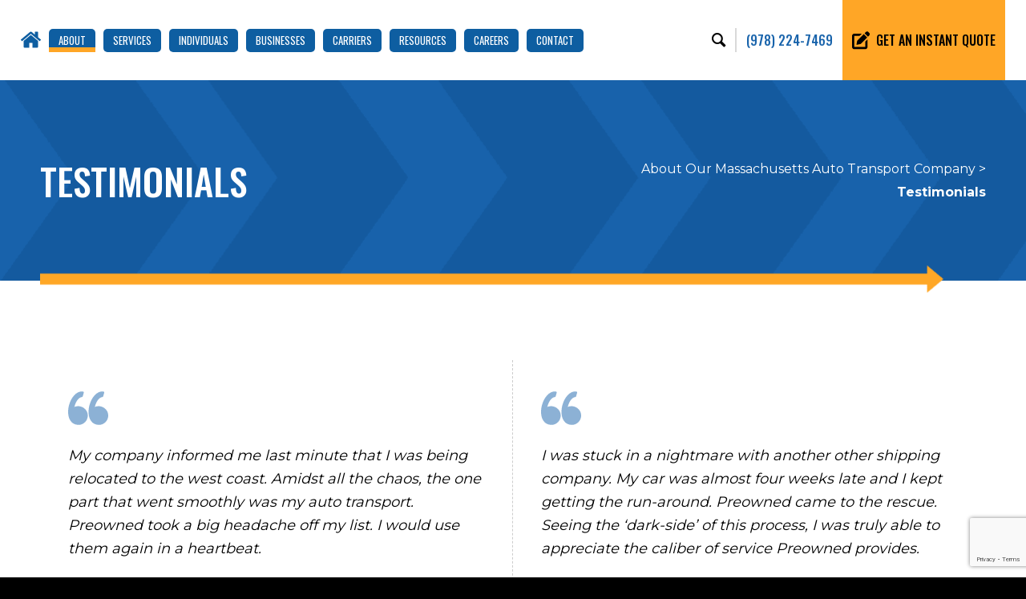

--- FILE ---
content_type: text/html; charset=UTF-8
request_url: https://www.preownedautologistics.com/about-us/testimonials/
body_size: 32580
content:
<!DOCTYPE html>
<html lang="en-US" class="html_stretched responsive av-preloader-disabled  html_header_top html_logo_left html_main_nav_header html_menu_right html_custom html_header_sticky html_header_shrinking html_mobile_menu_tablet html_header_searchicon_disabled html_content_align_center html_header_unstick_top html_header_stretch html_minimal_header html_av-submenu-hidden html_av-submenu-display-click html_av-overlay-side html_av-overlay-side-classic html_av-submenu-noclone html_entry_id_770 av-cookies-no-cookie-consent av-no-preview av-default-lightbox html_text_menu_active av-mobile-menu-switch-default">
<head>
<meta charset="UTF-8" />


<!-- mobile setting -->
<meta name="viewport" content="width=device-width, initial-scale=1">

<!-- Scripts/CSS and wp_head hook -->
<meta name='robots' content='index, follow, max-image-preview:large, max-snippet:-1, max-video-preview:-1' />
	<style>img:is([sizes="auto" i], [sizes^="auto," i]) { contain-intrinsic-size: 3000px 1500px }</style>
	
	<!-- This site is optimized with the Yoast SEO plugin v22.5 - https://yoast.com/wordpress/plugins/seo/ -->
	<title>Car Shipping Testimonials | Preowned Auto Logistics</title><link rel="preload" as="style" href="https://fonts.googleapis.com/css2?family=Montserrat:wght@400;500;600;700&#038;family=Oswald:wght@400;500;600&#038;display=swap" /><link rel="stylesheet" href="https://fonts.googleapis.com/css2?family=Montserrat:wght@400;500;600;700&#038;family=Oswald:wght@400;500;600&#038;display=swap" media="print" onload="this.media='all'" /><noscript><link rel="stylesheet" href="https://fonts.googleapis.com/css2?family=Montserrat:wght@400;500;600;700&#038;family=Oswald:wght@400;500;600&#038;display=swap" /></noscript><style id="rocket-critical-css">html{min-width:910px}html.responsive{min-width:0px}.container{position:relative;width:100%;margin:0 auto;padding:0px 50px;clear:both}.inner-container{position:relative;height:100%;width:100%}.container_wrap{clear:both;position:relative;border-top-style:solid;border-top-width:1px}.units{float:left;display:inline;margin-left:50px;position:relative;z-index:1;min-height:1px}#wrap_all{width:100%;position:static;z-index:2;overflow:hidden}body .units.alpha,body div .first{margin-left:0;clear:left}body .units.alpha{width:100%}.container .av-content-full.units{width:100%}.container{max-width:1010px}@media only screen and (min-width:768px) and (max-width:989px){.responsive #top{overflow-x:hidden}.responsive .container{max-width:782px}}@media only screen and (max-width:767px){.responsive #top{overflow-x:hidden}.responsive #top #wrap_all .container{width:85%;max-width:85%;margin:0 auto;padding-left:0;padding-right:0;float:none}.responsive .units{margin:0}.responsive #top #wrap_all .flex_column{margin:0;margin-bottom:20px;width:100%}}.container:after{content:"\0020";display:block;height:0;clear:both;visibility:hidden}.clearfix:before,.clearfix:after,.flex_column:before,.flex_column:after{content:'\0020';display:block;overflow:hidden;visibility:hidden;width:0;height:0}.flex_column:after,.clearfix:after{clear:both}.clearfix{zoom:1}body div .first{margin-left:0}div .flex_column{z-index:1;float:left;position:relative;min-height:1px;width:100%}html,body,div,span,iframe,h1,h2,p,a,img,strong,i,ul,li,footer,header,nav,section{margin:0;padding:0;border:0;font-size:100%;font:inherit;vertical-align:baseline}footer,header,nav,section{display:block}body{line-height:1em}ul{list-style:none}*{-moz-box-sizing:border-box;-webkit-box-sizing:border-box;box-sizing:border-box}html.responsive,.responsive body{overflow-x:hidden}body{font:13px/1.65em "HelveticaNeue","Helvetica Neue",Helvetica,Arial,sans-serif;color:#444;-webkit-text-size-adjust:100%}h1,h2{font-weight:600}h1{font-size:34px;line-height:1.1em;margin-bottom:14px}h2{font-size:28px;line-height:1.1em;margin-bottom:10px}p+h2{margin-top:1.5em}p{margin:0.85em 0}strong{font-weight:bold}a{text-decoration:none;outline:0;max-width:100%;max-width:none\9}a:visited{outline:0;text-decoration:underline}#top .avia_hidden_link_text{display:none}ul{margin-bottom:20px}ul{list-style:none outside;margin-left:7px}.entry-content-wrapper ul{list-style:disc outside}ul ul{margin:4px 0 5px 30px}ul ul li{margin-bottom:6px}.entry-content-wrapper li{margin-left:1em;padding:3px 0}.entry-content-wrapper div li{text-indent:0}img,a img{border:none;padding:0;margin:0;display:inline-block;max-width:100%;height:auto}[data-av_icon]:before{-webkit-font-smoothing:antialiased;-moz-osx-font-smoothing:grayscale;font-weight:normal;content:attr(data-av_icon);speak:never}iframe{max-width:100%}.image-overlay{position:absolute;background:#fff;z-index:300;height:100%;width:100%;opacity:0;filter:alpha(opacity=0)}.image-overlay .image-overlay-inside{height:100%;width:100%;position:absolute;left:0;top:0}.image-overlay .image-overlay-inside:before{position:absolute;border-radius:50px;background:#000;height:80px;width:80px;line-height:80px;left:50%;top:50%;margin:-40px 0 0 -40px;z-index:500;text-align:center;color:#fff}.image-overlay .image-overlay-inside:before{content:"\E869";font-family:'entypo-fontello';font-size:18px;font-weight:normal}.image-overlay.overlay-type-extern .image-overlay-inside:before{content:"\E832"}#header{position:relative;z-index:501;width:100%;background:transparent}#header_main .container,.main_menu ul:first-child>li a{height:88px;line-height:88px}.html_header_top.html_header_sticky #main{padding-top:88px}.html_header_top.html_header_sticky #header{position:fixed}.html_header_top #top .av_header_stretch .container{width:96%;padding:0;max-width:100%}#header_main{border-bottom-width:1px;border-bottom-style:solid;z-index:1}.header_bg{position:absolute;top:0;left:0;width:100%;height:100%;opacity:0.95;filter:alpha(opacity=95);z-index:0;-webkit-perspective:1000px;-webkit-backface-visibility:hidden}.av_minimal_header .header_bg{opacity:1;filter:alpha(opacity=100)}.av_minimal_header #header_main{border:none}.av_minimal_header .avia-menu-fx{display:none}#top #header.av_minimal_header .main_menu ul:first-child>li>ul{border-top:none}.av_minimal_header #header_main .container,.av_minimal_header .main_menu ul:first-child>li a{height:90px;line-height:90px}.av-hamburger{padding:0 0 0 0;display:inline-block;font:inherit;color:inherit;text-transform:none;background-color:transparent;border:0;margin:0;overflow:visible}.av-hamburger-box{width:35px;height:24px;display:inline-block;position:relative}.av-hamburger-inner{display:block;top:50%;margin-top:-2px}.av-hamburger-inner,.av-hamburger-inner::before,.av-hamburger-inner::after{width:40px;height:3px;background-color:#000;border-radius:3px;position:absolute}.av-hamburger-inner::before,.av-hamburger-inner::after{content:"";display:block}.av-hamburger-inner::before{top:-10px}.av-hamburger-inner::after{bottom:-10px}.av-burger-menu-main{display:none}.av-burger-menu-main a{padding-left:10px}.av-hamburger strong{display:none}.av-hamburger-box{height:8px}.av-hamburger-inner,.av-hamburger-inner::before,.av-hamburger-inner::after{width:100%}div .logo{float:left;position:absolute;left:0;z-index:1}.logo,.logo a{overflow:hidden;position:relative;display:block;height:100%}.logo img{padding:0;display:block;width:auto;height:auto;max-height:100%;image-rendering:auto;position:relative;z-index:2;height:100%\9;height:auto\9}.main_menu{clear:none;position:absolute;z-index:100;line-height:30px;height:100%;margin:0;right:0}.av-main-nav-wrap{float:left;position:relative;z-index:3}.av-main-nav-wrap ul{margin:0;padding:0}.av-main-nav{z-index:110;position:relative}.av-main-nav ul{display:none;margin-left:0;left:0;position:absolute;top:100%;width:208px;z-index:2;padding:0;box-shadow:0 8px 15px rgba(0,0,0,0.1);margin-top:-1px}.av-main-nav ul li{margin:0;padding:0;width:100%}.av-main-nav ul li a{border-right-style:solid;border-right-width:1px;border-left-style:solid;border-left-width:1px}.av-main-nav ul li:last-child>a{border-bottom-style:solid;border-bottom-width:1px}.av-main-nav li{float:left;position:relative;z-index:20}.av-main-nav>li>ul{border-top-width:2px;border-top-style:solid}.av-main-nav>li{line-height:30px}.av-main-nav li a{max-width:none}.av-main-nav>li>a{display:block;text-decoration:none;padding:0 13px;font-weight:normal;font-weight:600;font-size:13px}#top .av-main-nav ul a{width:100%;height:auto;float:left;text-align:left;line-height:23px;padding:8px 15px;font-size:12px;min-height:23px;max-width:none;text-decoration:none;font-family:inherit}.avia-menu-fx{position:absolute;bottom:-1px;height:2px;z-index:10;width:100%;left:0;opacity:0;visibility:hidden}.avia-menu-fx .avia-arrow-wrap{height:10px;width:10px;position:absolute;top:-10px;left:50%;margin-left:-5px;overflow:hidden;display:none;visibility:hidden}.avia-menu-fx .avia-arrow-wrap .avia-arrow{top:10px}.html_main_nav_header.html_logo_left #top .main_menu .menu>li:last-child>a{padding-right:0}.main_menu .avia-bullet{display:none}.avia-bullet{display:block;position:absolute;height:0;width:0;top:51%;margin-top:-3px;left:-3px;border-top:3px solid transparent!important;border-bottom:3px solid transparent!important;border-left:3px solid green}.avia-arrow{height:10px;width:10px;position:absolute;top:-6px;left:50%;margin-left:-5px;-webkit-transform:rotate(45deg);transform:rotate(45deg);border-width:1px;border-style:solid;visibility:hidden\9}.content{padding-top:50px;padding-bottom:50px;-webkit-box-sizing:content-box;-moz-box-sizing:content-box;box-sizing:content-box;min-height:1px;z-index:1}.content{border-right-style:solid;border-right-width:1px;margin-right:-1px}.content .entry-content-wrapper{padding-right:50px}.fullsize .content{margin:0;border:none}.fullsize .content .entry-content-wrapper{padding-right:0}.no_sidebar_border .content{border-left:none;border-right:none}.template-page .entry-content-wrapper h2{text-transform:uppercase;letter-spacing:1px}#socket{font-size:11px;margin-top:-1px;z-index:1}@media only screen and (min-width:768px) and (max-width:989px){.responsive .main_menu ul:first-child>li>a{padding:0 10px}.responsive #top .header_bg{opacity:1;filter:alpha(opacity=100)}.responsive .logo{float:left}.responsive .logo img{margin:0}.responsive.html_mobile_menu_tablet .av-burger-menu-main{display:block}.responsive #top #wrap_all .av_mobile_menu_tablet .main_menu{top:0;left:auto;right:0;display:block}.responsive #top .av_mobile_menu_tablet .av-main-nav .menu-item{display:none}.responsive #top .av_mobile_menu_tablet .av-main-nav .menu-item-avia-special{display:block}.responsive.html_mobile_menu_tablet #top #wrap_all #header{position:relative;width:100%;float:none;height:auto;margin:0!important;opacity:1;min-height:0}.responsive.html_mobile_menu_tablet.html_header_top.html_header_sticky #top #wrap_all #main{padding-top:88px}.responsive.html_mobile_menu_tablet.html_header_top #top #main{padding-top:0!important;margin:0}.responsive.html_mobile_menu_tablet #top #header_main>.container .main_menu .av-main-nav>li>a,.responsive.html_mobile_menu_tablet #top #wrap_all .av-logo-container{height:90px;line-height:90px}.responsive.html_mobile_menu_tablet #top #header_main>.container .main_menu .av-main-nav>li>a{min-width:0;padding:0 0 0 20px;margin:0;border-style:none;border-width:0}.responsive.html_mobile_menu_tablet #top #header .av-main-nav>li>a{background:transparent;color:inherit}}@media only screen and (max-width:767px){.responsive .content .entry-content-wrapper{padding:0}.responsive .content{border:none}.responsive #top #wrap_all #header{position:relative;width:100%;float:none;height:auto;margin:0!important;opacity:1;min-height:0}.responsive #top #main{padding-top:0!important;margin:0}.responsive #top .logo{position:static;display:table;height:80px!important;float:none;padding:0;border:none;width:80%}.responsive .logo a{display:table-cell;vertical-align:middle}.responsive .logo img{height:auto!important;width:auto;max-width:100%;display:block;max-height:80px}.responsive #header_main .container{height:auto!important}.responsive #top .header_bg{opacity:1;filter:alpha(opacity=1)}.responsive .logo img{margin:0}.responsive .av-burger-menu-main{display:block}.responsive #top #wrap_all .main_menu{top:0;height:80px;left:auto;right:0;display:block;position:absolute}.responsive .main_menu ul:first-child>li a{height:80px;line-height:80px}.responsive #top .av-main-nav .menu-item{display:none}.responsive #top .av-main-nav .menu-item-avia-special{display:block}.responsive #top .av-logo-container .avia-menu{height:100%}.responsive #top #header_main>.container .main_menu .av-main-nav>li>a,.responsive #top #wrap_all .av-logo-container{height:80px;line-height:80px}.responsive #top #wrap_all .av-logo-container{padding:0}.responsive #top #header_main>.container .main_menu .av-main-nav>li>a{min-width:0;padding:0 0 0 20px;margin:0;border-style:none;border-width:0}.responsive #top #header .av-main-nav>li>a{background:transparent;color:inherit}}.avia-image-container{display:block;position:relative;max-width:100%}.avia-image-container-inner,.avia_image{-webkit-border-radius:3px;-moz-border-radius:3px;border-radius:3px;display:block;position:relative;max-width:100%}.avia-image-container.avia-align-center{display:block;margin:0 auto 10px auto;text-align:center;clear:both}.avia-image-container.avia-align-center .avia-image-container-inner{margin:0 auto;display:inline-block;vertical-align:bottom}.avia-image-container.avia-align-center.avia-builder-el-no-sibling{margin-bottom:0;margin-top:0}.avia-image-overlay-wrap a.avia_image .image-overlay{-webkit-transform:scale(1.5);-ms-transform:scale(1.5);transform:scale(1.5)}.avia_transform .avia_animated_image{opacity:0}ul{box-sizing:border-box}:root{--wp--preset--font-size--normal:16px;--wp--preset--font-size--huge:42px}body .container_wrap .avia-builder-el-no-sibling{margin-top:0;margin-bottom:0}.avia_textblock{clear:both;line-height:1.65em}.avia-section{clear:both;width:100%;float:left;min-height:100px;position:static}#top #main .avia-section .template-page{width:100%;border:none;margin-left:auto;padding-left:0;margin-right:auto}.avia-section .template-page .entry-content-wrapper{padding-right:0}.avia-section-large .content{padding-top:70px;padding-bottom:70px}.avia-section-no-padding .content{padding-top:0;padding-bottom:0}#top #wrap_all #main .avia-no-border-styling{border:none}.html_minimal_header #main>.avia-builder-el-0{border-top:none}.avia_transform .av-animated-when-visible-95{opacity:0}.avia_transform .avia_start_delayed_animation.left-to-right{-webkit-animation:avia-ltr 0.8s 1 cubic-bezier(0.175,0.885,0.320,1.275);animation:avia-ltr 0.8s 1 cubic-bezier(0.175,0.885,0.320,1.275);opacity:1}@-webkit-keyframes avia-ltr{0%{-webkit-transform:translate(-10%,0);opacity:0}100%{-webkit-transform:translate(0,0);opacity:1}}@keyframes avia-ltr{0%{transform:translate(-10%,0);opacity:0}100%{transform:translate(0,0);opacity:1}}button::-moz-focus-inner{padding:0;border:0}body{font-size:18px}.socket_color{border-color:#c4c4c4}.socket_color{background-color:#000000;color:#ffffff}.socket_color ::-webkit-input-placeholder{color:#ffffff}.socket_color ::-moz-placeholder{color:#ffffff;opacity:1}.socket_color :-ms-input-placeholder{color:#ffffff}html{background-color:#000000}.footer_color,.footer_color span{border-color:#ffffff}.footer_color{background-color:#1f1f1f;color:#ffffff}.footer_color .image-overlay .image-overlay-inside:before{background-color:#ffffff;color:#1f1f1f;border-color:#dddddd}.footer_color ::-webkit-input-placeholder{color:#ffffff}.footer_color ::-moz-placeholder{color:#ffffff;opacity:1}.footer_color :-ms-input-placeholder{color:#ffffff}.main_color,.main_color div,.main_color main,.main_color section,.main_color span,.main_color h2,.main_color p,.main_color img,.main_color ul,.main_color li,.main_color section{border-color:#cccccc}.main_color{background-color:#ffffff;color:#000000}.main_color h2{color:#000000}.main_color .image-overlay .image-overlay-inside:before{background-color:#1864ab;color:#ffffff;border-color:#064289}.main_color ::-webkit-input-placeholder{color:#000000}.main_color ::-moz-placeholder{color:#000000;opacity:1}.main_color :-ms-input-placeholder{color:#000000}#main{border-color:#cccccc}.html_stretched #wrap_all{background-color:#ffffff}.header_color,.header_color div,.header_color nav,.header_color span,.header_color a,.header_color img,.header_color strong,.header_color i,.header_color ul,.header_color li,.header_color nav{border-color:#c4c4c4}.header_color{background-color:#ffffff;color:#333333}.header_color a,.header_color strong{color:#1864ab}.header_color .avia-menu-fx,.header_color .avia-menu-fx .avia-arrow{background-color:#1864ab;color:#ffffff;border-color:#064289}.header_color .avia-bullet{border-color:#1864ab}.html_header_top .header_color .main_menu ul:first-child>li>ul{border-top-color:#1864ab}.header_color ::-webkit-input-placeholder{color:#333333}.header_color ::-moz-placeholder{color:#333333;opacity:1}.header_color :-ms-input-placeholder{color:#333333}.header_color .header_bg,.header_color .main_menu ul ul,.header_color .main_menu .menu ul li a{background-color:#ffffff;color:#333333}.header_color .main_menu ul:first-child>li>a{color:#333333}#main{background-color:#ffffff}.header_color .av-hamburger-inner,.header_color .av-hamburger-inner::before,.header_color .av-hamburger-inner::after{background-color:#333333}.image-overlay .image-overlay-inside:before{content:'\E869';font-family:'entypo-fontello'}.image-overlay.overlay-type-extern .image-overlay-inside:before{content:'\E832';font-family:'entypo-fontello'}h1,h2{font-family:'oswald',Helvetica,Arial,sans-serif}body.montserrat{font-family:'montserrat',Helvetica,Arial,sans-serif}.container{width:100%}.responsive .container{max-width:1410px}#header .av-logo-container{height:100px!important;line-height:100px!important;max-width:100%!important;padding:0!important}#header_main .logo{padding-left:0px}#header_main .logo a{display:flex;align-items:center;height:100px;max-height:100px!important}#header_main .logo a img{max-height:81px!important}#header_main .inner-container{display:flex;align-items:center}#header_main .inner-container .main_menu{display:flex;width:80%;padding-left:20px}#header_main .inner-container .main_menu .avia-menu.av-main-nav-wrap{flex-grow:1;display:flex;align-items:center;justify-content:center}#header #header_main .main_menu li{margin-left:30px}#header #header_main .main_menu li:first-child{margin-left:0px}#header #header_main .main_menu li a{height:auto!important;line-height:1!important;font-weight:400!important;font-size:22px;padding:12px 0px;text-transform:uppercase;color:#000000!important;font-family:'Oswald',sans-serif!important}#header #header_main .main_menu li:not(.av-menu-button) a:after{content:" ";width:0;height:6px;background:#FFDD00;position:absolute;bottom:0;left:50%}#header #header_main .sub-menu{background:#1863AB;padding:10px 0px;border-radius:0px;margin-left:-20px;border:none;min-width:240px}#header #header_main .sub-menu li{margin:0px!important}#header #header_main .sub-menu li a{color:#fff!important;background:transparent;border:none;font-size:16px;padding:8px 20px;line-height:1.2!important;text-transform:none;text-align:left;font-family:'Montserrat'!important}#header #header_main .sub-menu li a:after{display:none}#header #header_main .header-widget{padding-left:100px;flex-grow:1;display:flex;align-items:stretch;justify-content:flex-end}#header #header_main .header-widget a:first-child{padding-right:18px;color:#000000;font-size:22px;align-self:center}#header #header_main .header-widget a.top-phone{border-left:2px solid #D9D9D9;padding:0 18px;font-size:22px;font-weight:500;color:#1863AB;font-family:'Oswald'!important;align-self:center}#header #header_main .header-widget a.top-button{background-color:#FFDD00;font-weight:500!important;color:#000000;display:flex;font-size:20px;font-family:'Oswald'!important}#header #header_main .header-widget a.top-button span{align-self:center;text-transform:uppercase;padding:0 25px;display:flex;justify-content:center;align-items:center}#header #header_main .header-widget a.top-button span img{padding-right:10px}.header-widget .avia_hidden_link_text{display:none}#top #main{padding-top:100px!important}#main h1,#main h2,#main ul,#main p{margin-top:0px;margin-bottom:15px}#main h1{text-transform:none;letter-spacing:0px;font-size:3.4rem;font-weight:500;line-height:1.25}#main h2{text-transform:none;letter-spacing:0px;font-size:2rem;font-weight:500;line-height:1.2}#main .white-text *{color:white}#main .image-overlay{display:none!important}#main .avia_image{border-radius:0px}#main .avia-image-container{margin-bottom:0px}#main .container_wrap{border:none}#top .pum-overlay{background:rgba(0,0,0,.9)}#top .pum-container{background:transparent;padding:0px;background-size:cover;margin-bottom:0px!important}#top .pum-content{max-width:552px;outline:none;min-width:552px}#top .pum-content h2{color:white;text-transform:uppercase;font-weight:600;text-align:left;position:relative;padding:20px;background:#1863AB;margin:0px;border-radius:4px 4px 0 0}#top .pum-content p{color:#fff;line-height:1.5;font-size:18px;margin:0px 0px 20px}#top .pum-content p:last-child{margin-bottom:0px}#top .pum-container .pum-close{width:45px;height:70px;line-height:70px;font-size:20px;background:transparent url(/wp-content/uploads/2022/10/close-5.svg) center no-repeat;padding:0px;background-size:16px;box-shadow:none;text-indent:1000px;overflow:hidden;top:0px;right:0px;border:none}#top .pum-container #quoteFrame{height:575px!important}@media screen and (max-width:767px){#top .pum-container{padding:0px;max-width:90vw!important;left:5vw!important;min-width:90vw}#top .pum-content h2{font-size:1.45rem}#top .pum-content p{font-size:17px}}#socket{margin:0px;border:none}.banner-bottom-arrow{background:transparent;margin-top:-1.45vw;min-height:38px!important}.banner-bottom-arrow .container{margin:0;padding:0;width:100%;max-width:100%}.banner-bottom-arrow .container img{width:calc(100% - 4.5%)}#top #main .banner-bottom-arrow .template-page{padding:0!important}#main strong{color:inherit}.footer-social-button .avia_hidden_link_text{display:none}#main .page-banner{height:400px;overflow:hidden;position:relative}#main .page-banner .container{height:100%;max-width:1410px}#main .page-banner .banner-content{display:flex;height:100%;justify-content:flex-start;align-items:center;width:50%}#main .page-banner .banner-content .banner-title{display:flex;align-items:center}#main .page-banner .banner-content .banner-title .banner-title-text{font-size:2.9rem;line-height:1.2;color:white;text-transform:uppercase;margin-left:0px;font-weight:500;margin-bottom:0px;font-family:"Oswald"}#main .page-banner #breadcrumbs{background:transparent;color:white;font-size:16px;font-weight:400;text-align:right;width:50%;margin:0px;padding:0px 0px 0px 50px}#main .plain-banner .container{max-width:1530px;display:flex;align-items:center}.breadcrumb_last{font-weight:600}#main .page-banner.plain-banner{background-image:url(/wp-content/uploads/2022/09/luxury-vehicles.png);background-size:cover;background-position:center right;height:250px}@media screen and (max-width:1600px){#main .page-banner{height:300px}}@media screen and (max-width:767px){#main .page-banner #breadcrumbs{right:0;left:0;font-size:14px;line-height:1.5;text-align:center}#main .page-banner .banner-content{width:100%}#main .page-banner .banner-content .banner-title{flex-direction:column;width:100%}#main .page-banner .banner-content .banner-title .banner-title-text{width:100%;font-size:1.7rem}#main .page-banner .banner-content .banner-title .banner-title-text{text-align:center}}#mobile-menu{display:none;margin-left:auto}#mobile-menu .shiftnav-toggle{background:transparent;color:#1863AB;font-size:34px;padding:0px;line-height:100px}#mobile-menu .shiftnav-toggle i{margin-right:0px}#shiftnav-main{width:320px}#shiftnav-main:after{display:none}#shiftnav-main .shiftnav-nav{padding-top:75px}#shiftnav-main .shiftnav-nav li a{text-transform:uppercase;font-weight:500;font-size:19px;color:white;padding:10px 30px;font-family:"Oswald"}#shiftnav-main .shiftnav-panel-close{color:white}#shiftnav-main .shiftnav-nav .shiftnav-submenu-activation{font-size:12px;color:#fff;max-height:52px;min-width:80px}#shiftnav-main .sub-menu{background:rgba(0,0,0,.1)}#shiftnav-main .sub-menu li a{text-transform:none;font-weight:400;font-size:16px;padding:8px 15px 8px 45px;font-family:"Montserrat"}@media screen and (max-width:1800px){#header #header_main .main_menu li{margin-left:25px}#header #header_main .main_menu li a{font-size:19px}#header #header_main .header-widget a.top-phone{font-size:19px}#header #header_main .header-widget a.top-button span{padding:0px 20px;font-size:19px}}@media screen and (max-width:1600px){#header #header_main .header-widget{padding-left:40px}#header #header_main .main_menu li a{font-size:18px}#header #header_main .header-widget a.top-button span{padding:0px 12px;font-size:17px}#header #header_main .header-widget a.top-button span img{padding-right:7px;width:30px}#header #header_main .header-widget a.top-phone{font-size:18px;padding:0px 12px}}@media screen and (max-width:1400px){#header #header_main .main_menu li{margin-left:15px}#header #header_main .main_menu li a{font-size:17px}#header_main .logo{width:200px}#header_main .logo a img{max-height:70px!important}#header_main .inner-container .main_menu{width:calc(100% - 200px);padding-left:15px}#header #header_main .header-widget a.top-button span{padding:0px 12px;font-size:16px}#header #header_main .header-widget{padding-left:20px}#header #header_main .header-widget a:first-child{padding-right:12px}#main h2{font-size:1.8rem}}@media screen and (max-width:1200px){#header #header_main .header-widget{position:absolute;right:0px;top:10px;z-index:99}#header_main .inner-container .main_menu .avia-menu.av-main-nav-wrap{align-items:flex-end;padding-bottom:8px;justify-content:flex-end}#header #header_main .header-widget a.top-button span{padding:5px 15px;font-size:15px}#header #header_main .header-widget a.top-button span img{width:25px}#main .page-banner .banner-content .banner-title .banner-title-text{font-size:2.4rem}}@media screen and (max-width:989px){#top #header #header_main li.av-burger-menu-main>a{height:100px!important;line-height:100px!important;padding:0px!important}#header #header_main .main_menu .av-burger-menu-main>a:after{display:none}#header .av-hamburger-inner,#header .av-hamburger-inner:before,#header .av-hamburger-inner:after{background:#fff!important}#top #header #header_main li a{font-size:18px;padding:17px 30px;color:white!important;border:none}#header_main li a:after{display:none}#top #header #header_main .sub-menu{width:100%;margin:0px;background:rgba(255,255,255,.1);padding:10px 0px;border-radius:0px;transform:none}#top #header #header_main li{margin-left:0px}#top #header #header_main .sub-menu li a{font-size:17px;border:none;padding:12px 20px 12px 70px;font-family:inherit}#top #header #header_main .sub-menu li a .avia-bullet{background:white}#header_main .inner-container .main_menu{display:flex!important}#mobile-menu{display:block}#top #header .av-logo-container{width:100%;max-width:100%;padding:50px 50px 0px!important;height:150px!important}#header #header_main .header-widget a.top-phone{color:white}#header #header_main .header-widget{width:100vw;top:-50px;height:50px;display:flex;align-items:center;justify-content:center;padding:0px;right:-50px;background:#1863AB}#header #header_main .header-widget a:first-child{color:white}}@media screen and (max-width:767px){#top #wrap_all #main .flex_column{margin-bottom:35px}#top #wrap_all #main .flex_column:last-child{margin-bottom:0px}#top #main .avia-section .content{padding-top:50px;padding-bottom:50px}#top #header .av-logo-container{padding-left:0px!important;padding-right:0px!important}#header #header_main .header-widget{right:-7.5vw}#header #header_main .header-widget a.top-button span{padding:5px 15px;font-size:13px}#header #header_main .header-widget a.top-button span img{display:none}#main h2{font-size:1.5rem}.banner-bottom-arrow{display:none}#main .page-banner .banner-content .banner-title .banner-title-text{font-size:1.8rem}#top{font-size:17px}#top .pum-content{max-width:100%;min-width:100%}#main .plain-banner .container{flex-direction:column;align-items:center;justify-content:center}#main .page-banner.plain-banner{height:auto;padding:50px 0px}#main .page-banner #breadcrumbs{padding-left:0px;margin-top:20px;width:100%}}.pum-container,.pum-content,.pum-content+.pum-close,.pum-overlay{background:0 0;border:none;bottom:auto;clear:none;float:none;font-family:inherit;font-size:medium;font-style:normal;font-weight:400;height:auto;left:auto;letter-spacing:normal;line-height:normal;max-height:none;max-width:none;min-height:0;min-width:0;overflow:visible;position:static;right:auto;text-align:left;text-decoration:none;text-indent:0;text-transform:none;top:auto;visibility:visible;white-space:normal;width:auto;z-index:auto}.pum-content{position:relative;z-index:1}.pum-overlay{position:fixed}.pum-overlay{height:100%;width:100%;top:0;left:0;right:0;bottom:0;z-index:1999999999;overflow:initial;display:none}.pum-overlay,.pum-overlay *,.pum-overlay :after,.pum-overlay :before,.pum-overlay:after,.pum-overlay:before{box-sizing:border-box}.pum-container{top:100px;position:absolute;margin-bottom:3em;z-index:1999999999}.pum-container .pum-content>:last-child{margin-bottom:0}.pum-container .pum-content>:first-child{margin-top:0}.pum-container .pum-content+.pum-close{text-decoration:none;text-align:center;line-height:1;position:absolute;min-width:1em;z-index:2;background-color:transparent}.pum-theme-1662,.pum-theme-default-theme{background-color:rgba(255,255,255,1.00)}.pum-theme-1662 .pum-container,.pum-theme-default-theme .pum-container{padding:18px;border-radius:0px;border:1px none #000000;box-shadow:1px 1px 3px 0px rgba(2,2,2,0.23);background-color:rgba(249,249,249,1.00)}.pum-theme-1662 .pum-content,.pum-theme-default-theme .pum-content{color:#8c8c8c;font-family:inherit;font-weight:400;font-style:inherit}.pum-theme-1662 .pum-content+.pum-close,.pum-theme-default-theme .pum-content+.pum-close{position:absolute;height:auto;width:auto;left:auto;right:0px;bottom:auto;top:0px;padding:8px;color:#ffffff;font-family:inherit;font-weight:400;font-size:12px;font-style:inherit;line-height:36px;border:1px none #ffffff;border-radius:0px;box-shadow:1px 1px 3px 0px rgba(2,2,2,0.23);text-shadow:0px 0px 0px rgba(0,0,0,0.23);background-color:rgba(0,183,205,1.00)}#pum-1671{z-index:1999999999}.shiftnav,.shiftnav *,.shiftnav-toggle,.shiftnav-toggle *{-webkit-box-sizing:border-box;-moz-box-sizing:border-box;-ms-box-sizing:border-box;-o-box-sizing:border-box;box-sizing:border-box;line-height:1.3em;padding:0;margin:0;background:none transparent}.shiftnav .fa,.shiftnav-toggle .fa{font-family:FontAwesome;font-weight:400}.shiftnav-toggle-button{display:inline-block;padding:10px 15px;background:#444;color:#eee}.shiftnav-toggle-button .fa{margin-right:3px}.shiftnav:after{content:' ';display:block;position:absolute;right:-15px;top:0;height:100%;width:15px;background:0 0;-webkit-box-shadow:0 0 15px rgba(0,0,0,.8);-moz-box-shadow:0 0 15px rgba(0,0,0,.8);-ms-box-shadow:0 0 15px rgba(0,0,0,.8);-o-box-shadow:0 0 15px rgba(0,0,0,.8);box-shadow:0 0 15px rgba(0,0,0,.8);z-index:10000}.shiftnav.shiftnav-right-edge:after{left:-15px;right:auto}.shiftnav{position:fixed;top:0;width:290px;height:100%;background:#fff;z-index:600000;overflow:hidden;visibility:hidden;opacity:0;overscroll-behavior:contain}.shiftnav-inner{-webkit-overflow-scrolling:touch;height:100%;overflow-y:auto;overflow-x:hidden}.shiftnav.shiftnav-right-edge{right:0}.shiftnav.shiftnav-right-edge{-webkit-transform:translateX(290px);-moz-transform:translateX(290px);-ms-transform:translateX(290px);-o-transform:translateX(290px);transform:translateX(290px)}.shiftnav .shiftnav-panel-close{display:block;position:absolute;right:0;padding:15px 20px;background:rgba(0,0,0,.2);z-index:20;border:none;color:inherit;font-size:inherit}.shiftnav .shiftnav-nav,.shiftnav ul.shiftnav-menu,.shiftnav ul.shiftnav-menu ul.sub-menu{position:static;display:block;top:auto;left:auto;float:none;min-width:0}.shiftnav nav.shiftnav-nav{position:relative;z-index:10}.shiftnav ul.shiftnav-menu{position:relative;clear:both;overflow:hidden}.shiftnav ul.shiftnav-menu,.shiftnav ul.shiftnav-menu ul.sub-menu{list-style:none;margin:0;padding:0}.shiftnav ul.shiftnav-menu li.menu-item{position:relative;margin:0;padding:0;background:none transparent;list-style-type:none}.shiftnav ul.shiftnav-menu li.menu-item>.shiftnav-target,.shiftnav ul.shiftnav-menu li.shiftnav-retract>.shiftnav-target{display:block;padding:15px 25px;line-height:1.6em;text-decoration:none;position:relative}.shiftnav ul.shiftnav-menu li.shiftnav-retract{display:none;margin:0}@media only screen and (max-width:479px){.shiftnav{width:320px;max-width:95%}.shiftnav.shiftnav-right-edge{-webkit-transform:translateX(320px);-moz-transform:translateX(320px);-ms-transform:translateX(320px);-o-transform:translateX(320px);transform:translateX(320px)}}@media only screen and (max-width:374px){.shiftnav{width:305px;max-width:95%}.shiftnav.shiftnav-right-edge{-webkit-transform:translateX(305px);-moz-transform:translateX(305px);-ms-transform:translateX(305px);-o-transform:translateX(305px);transform:translateX(305px)}}@media only screen and (max-width:359px){.shiftnav{width:265px;max-width:95%}.shiftnav.shiftnav-right-edge{-webkit-transform:translateX(265px);-moz-transform:translateX(265px);-ms-transform:translateX(265px);-o-transform:translateX(265px);transform:translateX(265px)}}@media only screen and (max-width:319px){.shiftnav{width:230px;max-width:95%}.shiftnav.shiftnav-right-edge{-webkit-transform:translateX(230px);-moz-transform:translateX(230px);-ms-transform:translateX(230px);-o-transform:translateX(230px);transform:translateX(230px)}}.shiftnav ul.shiftnav-menu li.menu-item{z-index:30}.shiftnav li.menu-item .shiftnav-submenu-activation{position:absolute;display:block;top:0;right:0;padding:0 20px;height:100%;width:50px;max-width:50px;z-index:100;text-align:center}.shiftnav .shiftnav-submenu-activation i.fa{position:absolute;top:50%;margin-top:-7px;left:50%;margin-left:-5px}.shiftnav li.menu-item.shiftnav-sub-accordion>ul.sub-menu{max-height:0;overflow:hidden;visibility:hidden}.shiftnav li.menu-item.shiftnav-sub-accordion>.shiftnav-submenu-activation-close{display:none}.shiftnav li.menu-item.shiftnav-sub-accordion>.shiftnav-submenu-activation-open{display:block}.shiftnav li.menu-item.shiftnav-sub-accordion>.shiftnav-submenu-activation-open,.shiftnav li.menu-item>.shiftnav-submenu-activation{display:flex;justify-content:center;align-items:center}.shiftnav-sr-only{position:absolute;width:1px;height:1px;padding:0;margin:-1px;overflow:hidden;clip:rect(0,0,0,0);border:0}.shiftnav .shiftnav-sr-close{background:#fff;color:#222;width:100%;padding:15px;text-align:center;font-size:16px}</style>
	<meta name="description" content="Discover what customers had to say about our car shipping and vehicle transport service. Excellent customer service &amp; quality delivery is what sets us apart." />
	<link rel="canonical" href="https://www.preownedautologistics.com/about-us/testimonials/" />
	<meta property="og:locale" content="en_US" />
	<meta property="og:type" content="article" />
	<meta property="og:title" content="Car Shipping Testimonials | Preowned Auto Logistics" />
	<meta property="og:description" content="Discover what customers had to say about our car shipping and vehicle transport service. Excellent customer service &amp; quality delivery is what sets us apart." />
	<meta property="og:url" content="https://www.preownedautologistics.com/about-us/testimonials/" />
	<meta property="og:site_name" content="Preowned Auto Logistics" />
	<meta property="article:modified_time" content="2022-10-26T15:07:50+00:00" />
	<meta name="twitter:card" content="summary_large_image" />
	<meta name="twitter:label1" content="Est. reading time" />
	<meta name="twitter:data1" content="3 minutes" />
	<script type="application/ld+json" class="yoast-schema-graph">{"@context":"https://schema.org","@graph":[{"@type":"WebPage","@id":"https://www.preownedautologistics.com/about-us/testimonials/","url":"https://www.preownedautologistics.com/about-us/testimonials/","name":"Car Shipping Testimonials | Preowned Auto Logistics","isPartOf":{"@id":"https://www.preownedautologistics.com/#website"},"datePublished":"2022-10-06T13:18:02+00:00","dateModified":"2022-10-26T15:07:50+00:00","description":"Discover what customers had to say about our car shipping and vehicle transport service. Excellent customer service & quality delivery is what sets us apart.","breadcrumb":{"@id":"https://www.preownedautologistics.com/about-us/testimonials/#breadcrumb"},"inLanguage":"en-US","potentialAction":[{"@type":"ReadAction","target":["https://www.preownedautologistics.com/about-us/testimonials/"]}]},{"@type":"BreadcrumbList","@id":"https://www.preownedautologistics.com/about-us/testimonials/#breadcrumb","itemListElement":[{"@type":"ListItem","position":1,"name":"About Our Massachusetts Auto Transport Company","item":"https://www.preownedautologistics.com/about-us/"},{"@type":"ListItem","position":2,"name":"Testimonials"}]},{"@type":"WebSite","@id":"https://www.preownedautologistics.com/#website","url":"https://www.preownedautologistics.com/","name":"Preowned Auto Logistics","description":"","potentialAction":[{"@type":"SearchAction","target":{"@type":"EntryPoint","urlTemplate":"https://www.preownedautologistics.com/?s={search_term_string}"},"query-input":"required name=search_term_string"}],"inLanguage":"en-US"}]}</script>
	<!-- / Yoast SEO plugin. -->


<link rel='dns-prefetch' href='//js.hs-scripts.com' />
<link rel='dns-prefetch' href='//www.google.com' />
<link href='https://fonts.gstatic.com' crossorigin rel='preconnect' />
<link rel="alternate" type="application/rss+xml" title="Preowned Auto Logistics &raquo; Feed" href="https://www.preownedautologistics.com/feed/" />
<link rel="alternate" type="application/rss+xml" title="Preowned Auto Logistics &raquo; Comments Feed" href="https://www.preownedautologistics.com/comments/feed/" />

<!-- google webfont font replacement -->

			<script type='text/javascript'>

				(function() {

					/*	check if webfonts are disabled by user setting via cookie - or user must opt in.	*/
					var html = document.getElementsByTagName('html')[0];
					var cookie_check = html.className.indexOf('av-cookies-needs-opt-in') >= 0 || html.className.indexOf('av-cookies-can-opt-out') >= 0;
					var allow_continue = true;
					var silent_accept_cookie = html.className.indexOf('av-cookies-user-silent-accept') >= 0;

					if( cookie_check && ! silent_accept_cookie )
					{
						if( ! document.cookie.match(/aviaCookieConsent/) || html.className.indexOf('av-cookies-session-refused') >= 0 )
						{
							allow_continue = false;
						}
						else
						{
							if( ! document.cookie.match(/aviaPrivacyRefuseCookiesHideBar/) )
							{
								allow_continue = false;
							}
							else if( ! document.cookie.match(/aviaPrivacyEssentialCookiesEnabled/) )
							{
								allow_continue = false;
							}
							else if( document.cookie.match(/aviaPrivacyGoogleWebfontsDisabled/) )
							{
								allow_continue = false;
							}
						}
					}

					if( allow_continue )
					{
						var f = document.createElement('link');

						f.type 	= 'text/css';
						f.rel 	= 'stylesheet';
						f.href 	= 'https://fonts.googleapis.com/css?family=Oswald%7CMontserrat&display=auto';
						f.id 	= 'avia-google-webfont';

						document.getElementsByTagName('head')[0].appendChild(f);
					}
				})();

			</script>
			<link data-minify="1" rel='preload'  href='https://www.preownedautologistics.com/wp-content/cache/min/1/wp-content/themes/enfold/css/grid.css?ver=1758744548' data-rocket-async="style" as="style" onload="this.onload=null;this.rel='stylesheet'" onerror="this.removeAttribute('data-rocket-async')"  type='text/css' media='all' />
<link data-minify="1" rel='preload'  href='https://www.preownedautologistics.com/wp-content/cache/min/1/wp-content/themes/enfold/css/base.css?ver=1758744548' data-rocket-async="style" as="style" onload="this.onload=null;this.rel='stylesheet'" onerror="this.removeAttribute('data-rocket-async')"  type='text/css' media='all' />
<link data-minify="1" rel='preload'  href='https://www.preownedautologistics.com/wp-content/cache/min/1/wp-content/themes/enfold/css/layout.css?ver=1758744548' data-rocket-async="style" as="style" onload="this.onload=null;this.rel='stylesheet'" onerror="this.removeAttribute('data-rocket-async')"  type='text/css' media='all' />
<link data-minify="1" rel='preload'  href='https://www.preownedautologistics.com/wp-content/cache/min/1/wp-content/themes/enfold/config-templatebuilder/avia-shortcodes/blog/blog.css?ver=1758744548' data-rocket-async="style" as="style" onload="this.onload=null;this.rel='stylesheet'" onerror="this.removeAttribute('data-rocket-async')"  type='text/css' media='all' />
<link data-minify="1" rel='preload'  href='https://www.preownedautologistics.com/wp-content/cache/min/1/wp-content/themes/enfold/config-templatebuilder/avia-shortcodes/postslider/postslider.css?ver=1758744548' data-rocket-async="style" as="style" onload="this.onload=null;this.rel='stylesheet'" onerror="this.removeAttribute('data-rocket-async')"  type='text/css' media='all' />
<link data-minify="1" rel='preload'  href='https://www.preownedautologistics.com/wp-content/cache/min/1/wp-content/themes/enfold/config-templatebuilder/avia-shortcodes/buttons/buttons.css?ver=1758744548' data-rocket-async="style" as="style" onload="this.onload=null;this.rel='stylesheet'" onerror="this.removeAttribute('data-rocket-async')"  type='text/css' media='all' />
<link data-minify="1" rel='preload'  href='https://www.preownedautologistics.com/wp-content/cache/min/1/wp-content/themes/enfold/config-templatebuilder/avia-shortcodes/buttonrow/buttonrow.css?ver=1758744548' data-rocket-async="style" as="style" onload="this.onload=null;this.rel='stylesheet'" onerror="this.removeAttribute('data-rocket-async')"  type='text/css' media='all' />
<link data-minify="1" rel='preload'  href='https://www.preownedautologistics.com/wp-content/cache/min/1/wp-content/themes/enfold/config-templatebuilder/avia-shortcodes/comments/comments.css?ver=1758744548' data-rocket-async="style" as="style" onload="this.onload=null;this.rel='stylesheet'" onerror="this.removeAttribute('data-rocket-async')"  type='text/css' media='all' />
<link data-minify="1" rel='preload'  href='https://www.preownedautologistics.com/wp-content/cache/min/1/wp-content/themes/enfold/config-templatebuilder/avia-shortcodes/slideshow/slideshow.css?ver=1758744548' data-rocket-async="style" as="style" onload="this.onload=null;this.rel='stylesheet'" onerror="this.removeAttribute('data-rocket-async')"  type='text/css' media='all' />
<link data-minify="1" rel='preload'  href='https://www.preownedautologistics.com/wp-content/cache/min/1/wp-content/themes/enfold/config-templatebuilder/avia-shortcodes/gallery/gallery.css?ver=1758744548' data-rocket-async="style" as="style" onload="this.onload=null;this.rel='stylesheet'" onerror="this.removeAttribute('data-rocket-async')"  type='text/css' media='all' />
<link data-minify="1" rel='preload'  href='https://www.preownedautologistics.com/wp-content/cache/min/1/wp-content/themes/enfold/config-templatebuilder/avia-shortcodes/grid_row/grid_row.css?ver=1758744548' data-rocket-async="style" as="style" onload="this.onload=null;this.rel='stylesheet'" onerror="this.removeAttribute('data-rocket-async')"  type='text/css' media='all' />
<link data-minify="1" rel='preload'  href='https://www.preownedautologistics.com/wp-content/cache/min/1/wp-content/themes/enfold/config-templatebuilder/avia-shortcodes/hr/hr.css?ver=1758744548' data-rocket-async="style" as="style" onload="this.onload=null;this.rel='stylesheet'" onerror="this.removeAttribute('data-rocket-async')"  type='text/css' media='all' />
<link data-minify="1" rel='preload'  href='https://www.preownedautologistics.com/wp-content/cache/min/1/wp-content/themes/enfold/config-templatebuilder/avia-shortcodes/image/image.css?ver=1758744548' data-rocket-async="style" as="style" onload="this.onload=null;this.rel='stylesheet'" onerror="this.removeAttribute('data-rocket-async')"  type='text/css' media='all' />
<link data-minify="1" rel='preload'  href='https://www.preownedautologistics.com/wp-content/cache/min/1/wp-content/themes/enfold/config-templatebuilder/avia-shortcodes/masonry_entries/masonry_entries.css?ver=1758744548' data-rocket-async="style" as="style" onload="this.onload=null;this.rel='stylesheet'" onerror="this.removeAttribute('data-rocket-async')"  type='text/css' media='all' />
<link data-minify="1" rel='preload'  href='https://www.preownedautologistics.com/wp-content/cache/min/1/wp-content/themes/enfold/css/avia-snippet-site-preloader.css?ver=1758744548' data-rocket-async="style" as="style" onload="this.onload=null;this.rel='stylesheet'" onerror="this.removeAttribute('data-rocket-async')"  type='text/css' media='all' />
<link data-minify="1" rel='preload'  href='https://www.preownedautologistics.com/wp-content/cache/min/1/wp-content/themes/enfold/config-templatebuilder/avia-shortcodes/social_share/social_share.css?ver=1758744548' data-rocket-async="style" as="style" onload="this.onload=null;this.rel='stylesheet'" onerror="this.removeAttribute('data-rocket-async')"  type='text/css' media='all' />
<link data-minify="1" rel='preload'  href='https://www.preownedautologistics.com/wp-content/cache/min/1/wp-content/themes/enfold/config-templatebuilder/avia-shortcodes/table/table.css?ver=1758744548' data-rocket-async="style" as="style" onload="this.onload=null;this.rel='stylesheet'" onerror="this.removeAttribute('data-rocket-async')"  type='text/css' media='all' />
<link data-minify="1" rel='preload'  href='https://www.preownedautologistics.com/wp-content/cache/min/1/wp-content/themes/enfold/config-templatebuilder/avia-shortcodes/tabs/tabs.css?ver=1758744548' data-rocket-async="style" as="style" onload="this.onload=null;this.rel='stylesheet'" onerror="this.removeAttribute('data-rocket-async')"  type='text/css' media='all' />
<link data-minify="1" rel='preload'  href='https://www.preownedautologistics.com/wp-content/cache/min/1/wp-content/themes/enfold/config-templatebuilder/avia-shortcodes/testimonials/testimonials.css?ver=1758744548' data-rocket-async="style" as="style" onload="this.onload=null;this.rel='stylesheet'" onerror="this.removeAttribute('data-rocket-async')"  type='text/css' media='all' />
<link data-minify="1" rel='preload'  href='https://www.preownedautologistics.com/wp-content/cache/min/1/wp-content/themes/enfold/config-templatebuilder/avia-shortcodes/timeline/timeline.css?ver=1758744548' data-rocket-async="style" as="style" onload="this.onload=null;this.rel='stylesheet'" onerror="this.removeAttribute('data-rocket-async')"  type='text/css' media='all' />
<link data-minify="1" rel='preload'  href='https://www.preownedautologistics.com/wp-content/cache/min/1/wp-content/themes/enfold/config-templatebuilder/avia-shortcodes/toggles/toggles.css?ver=1758744548' data-rocket-async="style" as="style" onload="this.onload=null;this.rel='stylesheet'" onerror="this.removeAttribute('data-rocket-async')"  type='text/css' media='all' />
<link data-minify="1" rel='preload'  href='https://www.preownedautologistics.com/wp-content/cache/min/1/wp-content/themes/enfold/config-templatebuilder/avia-shortcodes/video/video.css?ver=1758744548' data-rocket-async="style" as="style" onload="this.onload=null;this.rel='stylesheet'" onerror="this.removeAttribute('data-rocket-async')"  type='text/css' media='all' />
<style id='wp-emoji-styles-inline-css' type='text/css'>

	img.wp-smiley, img.emoji {
		display: inline !important;
		border: none !important;
		box-shadow: none !important;
		height: 1em !important;
		width: 1em !important;
		margin: 0 0.07em !important;
		vertical-align: -0.1em !important;
		background: none !important;
		padding: 0 !important;
	}
</style>
<link rel='preload'  href='https://www.preownedautologistics.com/wp-includes/css/dist/block-library/style.min.css?ver=6.8.3' data-rocket-async="style" as="style" onload="this.onload=null;this.rel='stylesheet'" onerror="this.removeAttribute('data-rocket-async')"  type='text/css' media='all' />
<style id='safe-svg-svg-icon-style-inline-css' type='text/css'>
.safe-svg-cover{text-align:center}.safe-svg-cover .safe-svg-inside{display:inline-block;max-width:100%}.safe-svg-cover svg{height:100%;max-height:100%;max-width:100%;width:100%}

</style>
<link data-minify="1" rel='preload'  href='https://www.preownedautologistics.com/wp-content/cache/min/1/wp-content/themes/enfold/wp-blocks/src/textblock/style.css?ver=1758744548' data-rocket-async="style" as="style" onload="this.onload=null;this.rel='stylesheet'" onerror="this.removeAttribute('data-rocket-async')"  type='text/css' media='all' />
<style id='global-styles-inline-css' type='text/css'>
:root{--wp--preset--aspect-ratio--square: 1;--wp--preset--aspect-ratio--4-3: 4/3;--wp--preset--aspect-ratio--3-4: 3/4;--wp--preset--aspect-ratio--3-2: 3/2;--wp--preset--aspect-ratio--2-3: 2/3;--wp--preset--aspect-ratio--16-9: 16/9;--wp--preset--aspect-ratio--9-16: 9/16;--wp--preset--color--black: #000000;--wp--preset--color--cyan-bluish-gray: #abb8c3;--wp--preset--color--white: #ffffff;--wp--preset--color--pale-pink: #f78da7;--wp--preset--color--vivid-red: #cf2e2e;--wp--preset--color--luminous-vivid-orange: #ff6900;--wp--preset--color--luminous-vivid-amber: #fcb900;--wp--preset--color--light-green-cyan: #7bdcb5;--wp--preset--color--vivid-green-cyan: #00d084;--wp--preset--color--pale-cyan-blue: #8ed1fc;--wp--preset--color--vivid-cyan-blue: #0693e3;--wp--preset--color--vivid-purple: #9b51e0;--wp--preset--color--metallic-red: #b02b2c;--wp--preset--color--maximum-yellow-red: #edae44;--wp--preset--color--yellow-sun: #eeee22;--wp--preset--color--palm-leaf: #83a846;--wp--preset--color--aero: #7bb0e7;--wp--preset--color--old-lavender: #745f7e;--wp--preset--color--steel-teal: #5f8789;--wp--preset--color--raspberry-pink: #d65799;--wp--preset--color--medium-turquoise: #4ecac2;--wp--preset--gradient--vivid-cyan-blue-to-vivid-purple: linear-gradient(135deg,rgba(6,147,227,1) 0%,rgb(155,81,224) 100%);--wp--preset--gradient--light-green-cyan-to-vivid-green-cyan: linear-gradient(135deg,rgb(122,220,180) 0%,rgb(0,208,130) 100%);--wp--preset--gradient--luminous-vivid-amber-to-luminous-vivid-orange: linear-gradient(135deg,rgba(252,185,0,1) 0%,rgba(255,105,0,1) 100%);--wp--preset--gradient--luminous-vivid-orange-to-vivid-red: linear-gradient(135deg,rgba(255,105,0,1) 0%,rgb(207,46,46) 100%);--wp--preset--gradient--very-light-gray-to-cyan-bluish-gray: linear-gradient(135deg,rgb(238,238,238) 0%,rgb(169,184,195) 100%);--wp--preset--gradient--cool-to-warm-spectrum: linear-gradient(135deg,rgb(74,234,220) 0%,rgb(151,120,209) 20%,rgb(207,42,186) 40%,rgb(238,44,130) 60%,rgb(251,105,98) 80%,rgb(254,248,76) 100%);--wp--preset--gradient--blush-light-purple: linear-gradient(135deg,rgb(255,206,236) 0%,rgb(152,150,240) 100%);--wp--preset--gradient--blush-bordeaux: linear-gradient(135deg,rgb(254,205,165) 0%,rgb(254,45,45) 50%,rgb(107,0,62) 100%);--wp--preset--gradient--luminous-dusk: linear-gradient(135deg,rgb(255,203,112) 0%,rgb(199,81,192) 50%,rgb(65,88,208) 100%);--wp--preset--gradient--pale-ocean: linear-gradient(135deg,rgb(255,245,203) 0%,rgb(182,227,212) 50%,rgb(51,167,181) 100%);--wp--preset--gradient--electric-grass: linear-gradient(135deg,rgb(202,248,128) 0%,rgb(113,206,126) 100%);--wp--preset--gradient--midnight: linear-gradient(135deg,rgb(2,3,129) 0%,rgb(40,116,252) 100%);--wp--preset--font-size--small: 1rem;--wp--preset--font-size--medium: 1.125rem;--wp--preset--font-size--large: 1.75rem;--wp--preset--font-size--x-large: clamp(1.75rem, 3vw, 2.25rem);--wp--preset--spacing--20: 0.44rem;--wp--preset--spacing--30: 0.67rem;--wp--preset--spacing--40: 1rem;--wp--preset--spacing--50: 1.5rem;--wp--preset--spacing--60: 2.25rem;--wp--preset--spacing--70: 3.38rem;--wp--preset--spacing--80: 5.06rem;--wp--preset--shadow--natural: 6px 6px 9px rgba(0, 0, 0, 0.2);--wp--preset--shadow--deep: 12px 12px 50px rgba(0, 0, 0, 0.4);--wp--preset--shadow--sharp: 6px 6px 0px rgba(0, 0, 0, 0.2);--wp--preset--shadow--outlined: 6px 6px 0px -3px rgba(255, 255, 255, 1), 6px 6px rgba(0, 0, 0, 1);--wp--preset--shadow--crisp: 6px 6px 0px rgba(0, 0, 0, 1);}:root { --wp--style--global--content-size: 800px;--wp--style--global--wide-size: 1130px; }:where(body) { margin: 0; }.wp-site-blocks > .alignleft { float: left; margin-right: 2em; }.wp-site-blocks > .alignright { float: right; margin-left: 2em; }.wp-site-blocks > .aligncenter { justify-content: center; margin-left: auto; margin-right: auto; }:where(.is-layout-flex){gap: 0.5em;}:where(.is-layout-grid){gap: 0.5em;}.is-layout-flow > .alignleft{float: left;margin-inline-start: 0;margin-inline-end: 2em;}.is-layout-flow > .alignright{float: right;margin-inline-start: 2em;margin-inline-end: 0;}.is-layout-flow > .aligncenter{margin-left: auto !important;margin-right: auto !important;}.is-layout-constrained > .alignleft{float: left;margin-inline-start: 0;margin-inline-end: 2em;}.is-layout-constrained > .alignright{float: right;margin-inline-start: 2em;margin-inline-end: 0;}.is-layout-constrained > .aligncenter{margin-left: auto !important;margin-right: auto !important;}.is-layout-constrained > :where(:not(.alignleft):not(.alignright):not(.alignfull)){max-width: var(--wp--style--global--content-size);margin-left: auto !important;margin-right: auto !important;}.is-layout-constrained > .alignwide{max-width: var(--wp--style--global--wide-size);}body .is-layout-flex{display: flex;}.is-layout-flex{flex-wrap: wrap;align-items: center;}.is-layout-flex > :is(*, div){margin: 0;}body .is-layout-grid{display: grid;}.is-layout-grid > :is(*, div){margin: 0;}body{padding-top: 0px;padding-right: 0px;padding-bottom: 0px;padding-left: 0px;}a:where(:not(.wp-element-button)){text-decoration: underline;}:root :where(.wp-element-button, .wp-block-button__link){background-color: #32373c;border-width: 0;color: #fff;font-family: inherit;font-size: inherit;line-height: inherit;padding: calc(0.667em + 2px) calc(1.333em + 2px);text-decoration: none;}.has-black-color{color: var(--wp--preset--color--black) !important;}.has-cyan-bluish-gray-color{color: var(--wp--preset--color--cyan-bluish-gray) !important;}.has-white-color{color: var(--wp--preset--color--white) !important;}.has-pale-pink-color{color: var(--wp--preset--color--pale-pink) !important;}.has-vivid-red-color{color: var(--wp--preset--color--vivid-red) !important;}.has-luminous-vivid-orange-color{color: var(--wp--preset--color--luminous-vivid-orange) !important;}.has-luminous-vivid-amber-color{color: var(--wp--preset--color--luminous-vivid-amber) !important;}.has-light-green-cyan-color{color: var(--wp--preset--color--light-green-cyan) !important;}.has-vivid-green-cyan-color{color: var(--wp--preset--color--vivid-green-cyan) !important;}.has-pale-cyan-blue-color{color: var(--wp--preset--color--pale-cyan-blue) !important;}.has-vivid-cyan-blue-color{color: var(--wp--preset--color--vivid-cyan-blue) !important;}.has-vivid-purple-color{color: var(--wp--preset--color--vivid-purple) !important;}.has-metallic-red-color{color: var(--wp--preset--color--metallic-red) !important;}.has-maximum-yellow-red-color{color: var(--wp--preset--color--maximum-yellow-red) !important;}.has-yellow-sun-color{color: var(--wp--preset--color--yellow-sun) !important;}.has-palm-leaf-color{color: var(--wp--preset--color--palm-leaf) !important;}.has-aero-color{color: var(--wp--preset--color--aero) !important;}.has-old-lavender-color{color: var(--wp--preset--color--old-lavender) !important;}.has-steel-teal-color{color: var(--wp--preset--color--steel-teal) !important;}.has-raspberry-pink-color{color: var(--wp--preset--color--raspberry-pink) !important;}.has-medium-turquoise-color{color: var(--wp--preset--color--medium-turquoise) !important;}.has-black-background-color{background-color: var(--wp--preset--color--black) !important;}.has-cyan-bluish-gray-background-color{background-color: var(--wp--preset--color--cyan-bluish-gray) !important;}.has-white-background-color{background-color: var(--wp--preset--color--white) !important;}.has-pale-pink-background-color{background-color: var(--wp--preset--color--pale-pink) !important;}.has-vivid-red-background-color{background-color: var(--wp--preset--color--vivid-red) !important;}.has-luminous-vivid-orange-background-color{background-color: var(--wp--preset--color--luminous-vivid-orange) !important;}.has-luminous-vivid-amber-background-color{background-color: var(--wp--preset--color--luminous-vivid-amber) !important;}.has-light-green-cyan-background-color{background-color: var(--wp--preset--color--light-green-cyan) !important;}.has-vivid-green-cyan-background-color{background-color: var(--wp--preset--color--vivid-green-cyan) !important;}.has-pale-cyan-blue-background-color{background-color: var(--wp--preset--color--pale-cyan-blue) !important;}.has-vivid-cyan-blue-background-color{background-color: var(--wp--preset--color--vivid-cyan-blue) !important;}.has-vivid-purple-background-color{background-color: var(--wp--preset--color--vivid-purple) !important;}.has-metallic-red-background-color{background-color: var(--wp--preset--color--metallic-red) !important;}.has-maximum-yellow-red-background-color{background-color: var(--wp--preset--color--maximum-yellow-red) !important;}.has-yellow-sun-background-color{background-color: var(--wp--preset--color--yellow-sun) !important;}.has-palm-leaf-background-color{background-color: var(--wp--preset--color--palm-leaf) !important;}.has-aero-background-color{background-color: var(--wp--preset--color--aero) !important;}.has-old-lavender-background-color{background-color: var(--wp--preset--color--old-lavender) !important;}.has-steel-teal-background-color{background-color: var(--wp--preset--color--steel-teal) !important;}.has-raspberry-pink-background-color{background-color: var(--wp--preset--color--raspberry-pink) !important;}.has-medium-turquoise-background-color{background-color: var(--wp--preset--color--medium-turquoise) !important;}.has-black-border-color{border-color: var(--wp--preset--color--black) !important;}.has-cyan-bluish-gray-border-color{border-color: var(--wp--preset--color--cyan-bluish-gray) !important;}.has-white-border-color{border-color: var(--wp--preset--color--white) !important;}.has-pale-pink-border-color{border-color: var(--wp--preset--color--pale-pink) !important;}.has-vivid-red-border-color{border-color: var(--wp--preset--color--vivid-red) !important;}.has-luminous-vivid-orange-border-color{border-color: var(--wp--preset--color--luminous-vivid-orange) !important;}.has-luminous-vivid-amber-border-color{border-color: var(--wp--preset--color--luminous-vivid-amber) !important;}.has-light-green-cyan-border-color{border-color: var(--wp--preset--color--light-green-cyan) !important;}.has-vivid-green-cyan-border-color{border-color: var(--wp--preset--color--vivid-green-cyan) !important;}.has-pale-cyan-blue-border-color{border-color: var(--wp--preset--color--pale-cyan-blue) !important;}.has-vivid-cyan-blue-border-color{border-color: var(--wp--preset--color--vivid-cyan-blue) !important;}.has-vivid-purple-border-color{border-color: var(--wp--preset--color--vivid-purple) !important;}.has-metallic-red-border-color{border-color: var(--wp--preset--color--metallic-red) !important;}.has-maximum-yellow-red-border-color{border-color: var(--wp--preset--color--maximum-yellow-red) !important;}.has-yellow-sun-border-color{border-color: var(--wp--preset--color--yellow-sun) !important;}.has-palm-leaf-border-color{border-color: var(--wp--preset--color--palm-leaf) !important;}.has-aero-border-color{border-color: var(--wp--preset--color--aero) !important;}.has-old-lavender-border-color{border-color: var(--wp--preset--color--old-lavender) !important;}.has-steel-teal-border-color{border-color: var(--wp--preset--color--steel-teal) !important;}.has-raspberry-pink-border-color{border-color: var(--wp--preset--color--raspberry-pink) !important;}.has-medium-turquoise-border-color{border-color: var(--wp--preset--color--medium-turquoise) !important;}.has-vivid-cyan-blue-to-vivid-purple-gradient-background{background: var(--wp--preset--gradient--vivid-cyan-blue-to-vivid-purple) !important;}.has-light-green-cyan-to-vivid-green-cyan-gradient-background{background: var(--wp--preset--gradient--light-green-cyan-to-vivid-green-cyan) !important;}.has-luminous-vivid-amber-to-luminous-vivid-orange-gradient-background{background: var(--wp--preset--gradient--luminous-vivid-amber-to-luminous-vivid-orange) !important;}.has-luminous-vivid-orange-to-vivid-red-gradient-background{background: var(--wp--preset--gradient--luminous-vivid-orange-to-vivid-red) !important;}.has-very-light-gray-to-cyan-bluish-gray-gradient-background{background: var(--wp--preset--gradient--very-light-gray-to-cyan-bluish-gray) !important;}.has-cool-to-warm-spectrum-gradient-background{background: var(--wp--preset--gradient--cool-to-warm-spectrum) !important;}.has-blush-light-purple-gradient-background{background: var(--wp--preset--gradient--blush-light-purple) !important;}.has-blush-bordeaux-gradient-background{background: var(--wp--preset--gradient--blush-bordeaux) !important;}.has-luminous-dusk-gradient-background{background: var(--wp--preset--gradient--luminous-dusk) !important;}.has-pale-ocean-gradient-background{background: var(--wp--preset--gradient--pale-ocean) !important;}.has-electric-grass-gradient-background{background: var(--wp--preset--gradient--electric-grass) !important;}.has-midnight-gradient-background{background: var(--wp--preset--gradient--midnight) !important;}.has-small-font-size{font-size: var(--wp--preset--font-size--small) !important;}.has-medium-font-size{font-size: var(--wp--preset--font-size--medium) !important;}.has-large-font-size{font-size: var(--wp--preset--font-size--large) !important;}.has-x-large-font-size{font-size: var(--wp--preset--font-size--x-large) !important;}
:where(.wp-block-post-template.is-layout-flex){gap: 1.25em;}:where(.wp-block-post-template.is-layout-grid){gap: 1.25em;}
:where(.wp-block-columns.is-layout-flex){gap: 2em;}:where(.wp-block-columns.is-layout-grid){gap: 2em;}
:root :where(.wp-block-pullquote){font-size: 1.5em;line-height: 1.6;}
</style>
<style id='wpgb-head-inline-css' type='text/css'>
.wp-grid-builder:not(.wpgb-template),.wpgb-facet{opacity:0.01}.wpgb-facet fieldset{margin:0;padding:0;border:none;outline:none;box-shadow:none}.wpgb-facet fieldset:last-child{margin-bottom:40px;}.wpgb-facet fieldset legend.wpgb-sr-only{height:1px;width:1px}
</style>
<link data-minify="1" rel='preload'  href='https://www.preownedautologistics.com/wp-content/cache/min/1/wp-content/plugins/business-reviews-bundle/assets/css/public-main.css?ver=1758744548' data-rocket-async="style" as="style" onload="this.onload=null;this.rel='stylesheet'" onerror="this.removeAttribute('data-rocket-async')"  type='text/css' media='all' />
<link data-minify="1" rel='preload'  href='https://www.preownedautologistics.com/wp-content/cache/min/1/wp-content/themes/enfold/css/shortcodes.css?ver=1758744548' data-rocket-async="style" as="style" onload="this.onload=null;this.rel='stylesheet'" onerror="this.removeAttribute('data-rocket-async')"  type='text/css' media='all' />
<link data-minify="1" rel='preload'  href='https://www.preownedautologistics.com/wp-content/cache/min/1/wp-content/themes/enfold/css/avia-snippet-fold-unfold.css?ver=1758744548' data-rocket-async="style" as="style" onload="this.onload=null;this.rel='stylesheet'" onerror="this.removeAttribute('data-rocket-async')"  type='text/css' media='all' />
<link rel='preload'  href='https://www.preownedautologistics.com/wp-content/themes/enfold/js/aviapopup/magnific-popup.min.css?ver=7.1.1' data-rocket-async="style" as="style" onload="this.onload=null;this.rel='stylesheet'" onerror="this.removeAttribute('data-rocket-async')"  type='text/css' media='screen' />
<link data-minify="1" rel='preload'  href='https://www.preownedautologistics.com/wp-content/cache/min/1/wp-content/themes/enfold/css/avia-snippet-lightbox.css?ver=1758744548' data-rocket-async="style" as="style" onload="this.onload=null;this.rel='stylesheet'" onerror="this.removeAttribute('data-rocket-async')"  type='text/css' media='screen' />
<link data-minify="1" rel='preload'  href='https://www.preownedautologistics.com/wp-content/cache/min/1/wp-content/themes/enfold/css/avia-snippet-widget.css?ver=1758744548' data-rocket-async="style" as="style" onload="this.onload=null;this.rel='stylesheet'" onerror="this.removeAttribute('data-rocket-async')"  type='text/css' media='screen' />
<link data-minify="1" rel='preload'  href='https://www.preownedautologistics.com/wp-content/cache/min/1/wp-content/uploads/dynamic_avia/enfold_child.css?ver=1758744548' data-rocket-async="style" as="style" onload="this.onload=null;this.rel='stylesheet'" onerror="this.removeAttribute('data-rocket-async')"  type='text/css' media='all' />
<link data-minify="1" rel='preload'  href='https://www.preownedautologistics.com/wp-content/cache/min/1/wp-content/themes/enfold/css/custom.css?ver=1758744548' data-rocket-async="style" as="style" onload="this.onload=null;this.rel='stylesheet'" onerror="this.removeAttribute('data-rocket-async')"  type='text/css' media='all' />
<link data-minify="1" rel='preload'  href='https://www.preownedautologistics.com/wp-content/cache/min/1/wp-content/themes/enfold-child/style.css?ver=1758744548' data-rocket-async="style" as="style" onload="this.onload=null;this.rel='stylesheet'" onerror="this.removeAttribute('data-rocket-async')"  type='text/css' media='all' />
<link data-minify="1" rel='preload'  href='https://www.preownedautologistics.com/wp-content/cache/min/1/wp-content/plugins/tablepress/css/build/default.css?ver=1758744548' data-rocket-async="style" as="style" onload="this.onload=null;this.rel='stylesheet'" onerror="this.removeAttribute('data-rocket-async')"  type='text/css' media='all' />
<link rel='preload'  href='https://www.preownedautologistics.com/wp-content/plugins/shiftnav-pro/pro/assets/css/shiftnav.min.css?ver=1.7.1' data-rocket-async="style" as="style" onload="this.onload=null;this.rel='stylesheet'" onerror="this.removeAttribute('data-rocket-async')"  type='text/css' media='all' />
<link data-minify="1" rel='preload'  href='https://www.preownedautologistics.com/wp-content/cache/min/1/wp-content/plugins/shiftnav-pro/assets/css/fontawesome/css/font-awesome.min.css?ver=1758744548' data-rocket-async="style" as="style" onload="this.onload=null;this.rel='stylesheet'" onerror="this.removeAttribute('data-rocket-async')"  type='text/css' media='all' />
<link data-minify="1" rel='preload'  href='https://www.preownedautologistics.com/wp-content/cache/min/1/wp-content/themes/enfold/config-gravityforms/gravity-mod.css?ver=1758744548' data-rocket-async="style" as="style" onload="this.onload=null;this.rel='stylesheet'" onerror="this.removeAttribute('data-rocket-async')"  type='text/css' media='screen' />
<link data-minify="1" rel='preload'  href='https://www.preownedautologistics.com/wp-content/cache/min/1/wp-content/uploads/dynamic_avia/avia_posts_css/post-1382.css?ver=1758744662' data-rocket-async="style" as="style" onload="this.onload=null;this.rel='stylesheet'" onerror="this.removeAttribute('data-rocket-async')"  type='text/css' media='all' />
<script type="text/javascript" src="https://www.preownedautologistics.com/wp-includes/js/jquery/jquery.min.js?ver=3.7.1" id="jquery-core-js"></script>
<script type="text/javascript" src="https://www.preownedautologistics.com/wp-includes/js/jquery/jquery-migrate.min.js?ver=3.4.1" id="jquery-migrate-js"></script>
<script data-minify="1" type="text/javascript" defer="defer" src="https://www.preownedautologistics.com/wp-content/cache/min/1/wp-content/plugins/business-reviews-bundle/assets/js/public-main.js?ver=1758744548" id="brb-public-main-js-js"></script>
<script data-minify="1" type="text/javascript" src="https://www.preownedautologistics.com/wp-content/cache/min/1/wp-content/themes/enfold/js/avia-js.js?ver=1758744548" id="avia-js-js"></script>
<script data-minify="1" type="text/javascript" src="https://www.preownedautologistics.com/wp-content/cache/min/1/wp-content/themes/enfold/js/avia-compat.js?ver=1758744548" id="avia-compat-js"></script>
<script data-minify="1" type="text/javascript" src="https://www.preownedautologistics.com/wp-content/cache/min/1/wp-content/plugins/preownedauto-quotifier/ui/frontend/js/jquery.cookie.js?ver=1758744548" id="jquery_cookie-js"></script>
<script data-minify="1" type="text/javascript" src="https://www.preownedautologistics.com/wp-content/cache/min/1/wp-content/plugins/preownedauto-quotifier/ui/frontend/js/qs.js?ver=1758744548" id="preownedauto-logistic-qs-js"></script>
<link rel="https://api.w.org/" href="https://www.preownedautologistics.com/wp-json/" /><link rel="alternate" title="JSON" type="application/json" href="https://www.preownedautologistics.com/wp-json/wp/v2/pages/770" /><link rel="EditURI" type="application/rsd+xml" title="RSD" href="https://www.preownedautologistics.com/xmlrpc.php?rsd" />
<link rel='shortlink' href='https://www.preownedautologistics.com/?p=770' />
<link rel="alternate" title="oEmbed (JSON)" type="application/json+oembed" href="https://www.preownedautologistics.com/wp-json/oembed/1.0/embed?url=https%3A%2F%2Fwww.preownedautologistics.com%2Fabout-us%2Ftestimonials%2F" />
<link rel="alternate" title="oEmbed (XML)" type="text/xml+oembed" href="https://www.preownedautologistics.com/wp-json/oembed/1.0/embed?url=https%3A%2F%2Fwww.preownedautologistics.com%2Fabout-us%2Ftestimonials%2F&#038;format=xml" />
<!-- Global site tag (gtag.js) - Google Ads: 824286811 -->
<script async src="https://www.googletagmanager.com/gtag/js?id=AW-824286811"></script>
<script>
window.dataLayer = window.dataLayer || [];
function gtag(){dataLayer.push(arguments);}
gtag('js', new Date());
gtag('config', 'AW-824286811');
</script>

<script async src="https://www.googletagmanager.com/gtag/js?id=AW-11283427547"></script>
<script> window.dataLayer = window.dataLayer || []; function gtag(){dataLayer.push(arguments);} gtag('js', new Date()); gtag('config', 'AW-11283427547');</script>

<!-- END Global site tag (gtag.js) - Google Ads: 824286811 --><script type="text/javascript">document.documentElement.className += " js";</script>

<!-- Google Tag Manager for WordPress by gtm4wp.com -->
<!-- GTM Container placement set to footer -->
<script data-cfasync="false" data-pagespeed-no-defer>
	var dataLayer_content = {"pagePostType":"frontpage","pagePostType2":"single-page","pagePostAuthor":"Jeremy Louisos"};
	dataLayer.push( dataLayer_content );
</script>
<script data-cfasync="false">
(function(w,d,s,l,i){w[l]=w[l]||[];w[l].push({'gtm.start':
new Date().getTime(),event:'gtm.js'});var f=d.getElementsByTagName(s)[0],
j=d.createElement(s),dl=l!='dataLayer'?'&l='+l:'';j.async=true;j.src=
'//www.googletagmanager.com/gtm.'+'js?id='+i+dl;f.parentNode.insertBefore(j,f);
})(window,document,'script','dataLayer','GTM-KTHLNM4');
</script>
<!-- End Google Tag Manager -->
<!-- End Google Tag Manager for WordPress by gtm4wp.com -->
<!-- Google Tag Manager Jul 12 2023-->
<script>(function(w,d,s,l,i){w[l]=w[l]||[];w[l].push({'gtm.start':
new Date().getTime(),event:'gtm.js'});var f=d.getElementsByTagName(s)[0],
j=d.createElement(s),dl=l!='dataLayer'?'&l='+l:'';j.async=true;j.src=
'https://www.googletagmanager.com/gtm.js?id='+i+dl;f.parentNode.insertBefore(j,f);
})(window,document,'script','dataLayer','GTM-KWHM4N5');</script>
<!-- End Google Tag Manager  Jul 12 2023 -->

<!--  Hotjar Tracking Code for https://preownedautologistics.com -->
<script>
    (function(h,o,t,j,a,r){
        h.hj=h.hj||function(){(h.hj.q=h.hj.q||[]).push(arguments)};
        h._hjSettings={hjid:3808271,hjsv:6};
        a=o.getElementsByTagName('head')[0];
        r=o.createElement('script');r.async=1;
        r.src=t+h._hjSettings.hjid+j+h._hjSettings.hjsv;
        a.appendChild(r);
    })(window,document,'https://static.hotjar.com/c/hotjar-','.js?sv=');
</script>

<script>(function(w,d,s,l,i){w[l]=w[l]||[];w[l].push({'gtm.start':
new Date().getTime(),event:'gtm.js'});var f=d.getElementsByTagName(s)[0],
j=d.createElement(s),dl=l!='dataLayer'?'&l='+l:'';j.async=true;j.src=
'https://www.googletagmanager.com/gtm.js?id='+i+dl;f.parentNode.insertBefore(j,f);
})(window,document,'script','dataLayer','GTM-TLL76DHW');</script>

<script data-minify="1" async src="https://www.preownedautologistics.com/wp-content/cache/min/1/t.js?ver=1758744549"></script>			<!-- DO NOT COPY THIS SNIPPET! Start of Page Analytics Tracking for HubSpot WordPress plugin v11.3.6-->
			<script class="hsq-set-content-id" data-content-id="standard-page">
				var _hsq = _hsq || [];
				_hsq.push(["setContentType", "standard-page"]);
			</script>
			<!-- DO NOT COPY THIS SNIPPET! End of Page Analytics Tracking for HubSpot WordPress plugin -->
			
	<!-- ShiftNav CSS
	================================================================ -->
	<style type="text/css" id="shiftnav-dynamic-css">

	@media only screen and (min-width:989px){ #shiftnav-toggle-main, .shiftnav-toggle-mobile{ display:none; } .shiftnav-wrap { padding-top:0 !important; } }

/** ShiftNav Custom Menu Styles (Customizer) **/
/* shiftnav-main */
.shiftnav.shiftnav-shiftnav-main { background:#1863ab; color:#ffffff; }

/* Status: Loaded from Transient */

	</style>
	<!-- end ShiftNav CSS -->

	<noscript><style>.wp-grid-builder .wpgb-card.wpgb-card-hidden .wpgb-card-wrapper{opacity:1!important;visibility:visible!important;transform:none!important}.wpgb-facet {opacity:1!important;pointer-events:auto!important}.wpgb-facet *:not(.wpgb-pagination-facet){display:none}</style></noscript>
<link rel="icon" href="/wp-content/uploads/2022/11/apple-touch-icon.png" type="image/png">
<!--[if lt IE 9]><script src="https://www.preownedautologistics.com/wp-content/themes/enfold/js/html5shiv.js"></script><![endif]--><link rel="profile" href="https://gmpg.org/xfn/11" />
<link rel="alternate" type="application/rss+xml" title="Preowned Auto Logistics RSS2 Feed" href="https://www.preownedautologistics.com/feed/" />
<link rel="pingback" href="https://www.preownedautologistics.com/xmlrpc.php" />

<style type='text/css' media='screen'>
 #top #header_main > .container, #top #header_main > .container .main_menu  .av-main-nav > li > a, #top #header_main #menu-item-shop .cart_dropdown_link{ height:100px; line-height: 100px; }
 .html_top_nav_header .av-logo-container{ height:100px;  }
 .html_header_top.html_header_sticky #top #wrap_all #main{ padding-top:98px; } 
</style>
		<style type="text/css" id="wp-custom-css">
			#top #main .quote-button .avia-button,
#top #main .phone-button .avia-button {
	background: #1862ab;
	color: #fff !important;
	padding: 30px 100px;
	border: 10px solid #fab041;
}
#top #main .quote-button .avia-button:hover,
#top #main .phone-button .avia-button:hover {
	background: #fab041;
	color: #000 !important;
	border-color: #000;
}
#top #main .bio-column {
    clear: none;
}
#top #main .entry-content-wrapper:has(.bio-column) {
    display: flex;
    flex-wrap: wrap;
    justify-content: center;
}

@media only screen and (max-width: 768px) {
figcaption {
    display: none!important;
}}

#main .contain-large {
    max-width: 900px;
    margin: 0 auto;
}
#main .gfield .ginput_container label {
    font-weight: 400;
}

/* New Homepage */

#main .container {
    padding: 0px 50px;
}
#header_main .logo {
    display: none;
}
#header_main .inner-container .main_menu {
    width: 100%;
    padding-left: 0px;
}
#header .av-main-nav {
    display: flex;
    align-items: center;
}
#header_main .inner-container .main_menu .avia-menu.av-main-nav-wrap {
    justify-content: flex-start;
}
#header #header_main .main_menu li.home-icon {
    flex-shrink: 0;
}
#header #header_main .main_menu li {
    margin-left: 20px;
}
#top #header #header_main li a {
    background: #0e5ea1;
    color: white !important;
    padding: 12px 20px;
    border-radius: 5px;
		font-size: 20px;
}
#top #header #header_main li.home-icon a {
    background: transparent;
    padding: 0px;
    border-radius: 0px;
}
#top #header #header_main li.home-icon a img {
    width: 35px;
}
#top #header #header_main li.home-icon a:after {
		display: none;
}
#top #header #header_main .sub-menu li a {
    font-size: 16px;
    padding: 8px 20px;
}
#top #main .avia-section.avia-section-small .content {
    padding-top: 30px;
    padding-bottom: 30px;
}
#top #main .top-banner {
    border-top: 10px solid #fab040 !important;
    border-bottom: 10px solid #fab040 !important;
}
#main .top-banner .container {
    max-width: 100%;
}
#top #main .top-banner .content {
    height: auto;
    padding: 70px 0px;
    min-height: 475px;
}
#main .banner-left-col .av_textblock_section {
    padding-top: 0px;
}
#main .top-banner .banner-left-col {
    width: calc(50vw - 325px);
    height: auto;
    padding: 0px 50px;
    text-align: center;
}
#top #main .top-banner .banner-left-col h1 {
    font-size: 3rem !important;
    text-transform: none !important;
}
#main .banner-form-column {
    border-radius: 4px;
    overflow: visible;
    width: 650px;
    box-shadow: none;
    left: calc(50% - 325px);
    position: absolute;
	  margin-top: 0px;
		top: 100px;
}
#main .icon-text-grid {
    border-top: 10px solid #fab040 !important;
    border-bottom: 10px solid #fab040 !important;
}
#main .icon-column img {
    max-width: 65px;
}
#main .single-icon {
    padding: 0px 15px;
}
#main .single-icon img {
    max-width: 115px;
    height: auto;
}
#main .avia-section:has(.avia-divider-svg-top) {
    padding-top: 30px;
}
#main .avia-section:has(.avia-divider-svg-bottom) {
    padding-bottom: 30px;
}
#top #main .avia-button.avia-size-x-large {
    background: #0e5ea1;
    color: white !important;
    padding: 30px 100px;
}
#main .homepage-podcasts .wp-grid-builder.car-shipping-and-education .wpgb-card-media svg {
    padding-top: 100% !important;
}
#main .heading-with-icon h2 {
    display: flex;
    align-items: center;
    column-gap: 20px;
}
#main .heading-with-icon h2 img {
    height: 100px;
    width: auto;
}
#main .flyout-menu {
    position: absolute;
    left: 0;
    top: 0;
    width: 300px;
    height: 100%;
    background: #0e5ea1;
    padding: 30px;
    z-index: 99;
    transform: translate(-100%, 0px);
    transition: .4s all;
}
#main .flyout-menu .menu-toggle {
    position: absolute;
    width: 50px;
    background: #0e5ea1;
    color: white;
    height: 100%;
    top: 0;
    right: -50px;
    text-transform: uppercase;
    font-family: 'Oswald';
    font-size: 20px;
    cursor: pointer;
    transition: .4s all;
    display: flex;
    align-items: center;
    justify-content: center;
}
#main .flyout-menu .menu-toggle .toggle-text {
    white-space: nowrap;
    position: absolute;
    transform: rotate(-90deg);
}
#main .flyout-menu .menu-toggle:before {
    content: " ";
    width: 50px;
    height: 50px;
    background: url(https://preownedautstg.wpenginepowered.com/wp-content/uploads/2025/05/right.svg) center no-repeat;
    background-size: 30px;
    position: absolute;
    top: 0;
    left: 0;
}
#main .flyout-menu.open {
    transform: none;
}
#main .flyout-menu a {
    color: white;
    text-decoration: none;
    display: block;
    padding: 10px 0px;
    font-weight: 500;
    line-height: 1.3;
    font-size: 17px;
    border-bottom: 2px solid rgb(255 255 255 / 20%);
}
.icon-column.icon-position-top {
    flex-direction: column;
}
#main .icon-column.icon-position-top .avia-image-container {
    margin-bottom: 20px;
}
#main .icon-column.icon-position-top .av_textblock_section {
    padding-left: 0px;
}

@media screen and (max-width: 1800px) {
		#header #header_main .main_menu li {
        margin-left: 15px;
    }
		#top #header #header_main li a {
				font-size: 18px;
		}
}

@media screen and (max-width: 1500px) {
		#top #main .top-banner .banner-left-col h1 {
				font-size: 2.2rem !important;
		}
		#main .top-banner .banner-left-col {
				padding: 0px 25px;
		}
		#top #header #header_main li.home-icon a img {
				width: 25px;
		}
		#top #header #header_main li a {
				font-size: 16px;
				padding: 10px 13px;
		}
}

@media screen and (max-width: 1300px) {
		#top #header #header_main li a {
				padding: 8px 12px;
				font-size: 13px;
		}
		#header #header_main .main_menu li {
        margin-left: 10px;
    }
		#header #header_main .header-widget a.top-phone {
				font-size: 16px;
		}
		#header #header_main .header-widget {
        padding-left: 10px;
    }
}

@media screen and (max-width: 1200px) {
		#top #main .top-banner .banner-left-col h1 {
				font-size: 2rem !important;
		}
		#main .top-banner .banner-left-col {
				padding: 0px 15px;
		}
		#header_main .inner-container .main_menu .avia-menu.av-main-nav-wrap {
				align-items: center;
				padding-bottom: 0px;
		}
		#header .av-logo-container {
   			height: 60px !important;
				line-height: 60px !important;
		}
		#top #main {
				padding-top: 60px !important;
		}
}

@media screen and (max-width: 1100px) {
		#top #main .top-banner .banner-left-col h1 {
				font-size: 2rem !important;
		}
		#main .top-banner .banner-left-col {
				padding: 0px 50px;
			  margin: 0px;
		}
	  #main .banner-form-column {
        max-width: 100%;
    }
		#top #main .top-banner {
				border-top-width: 5px !important;
				border-bottom-width: 5px !important;
		}
		#top #main .top-banner .content {
				justify-content: center;
				padding: 40px 0px;
		}
		#main .banner-left-col .av_textblock_section {
				display: block;
				height: auto;
		}
		#main .top-banner .banner-left-col {
				width: 100%;
				padding: 0px 50px 0px 100px;
		}
		.poal-row, .poal-grid {
				row-gap: 15px;
				gap: 15px;
		}
			#top #preownedauto_form select, #top #preownedauto_form input[type="text"], #top #preownedauto_form input[type="tel"], #top #preownedauto_form input[type="email"], #top #preownedauto_form textarea {
				margin-bottom: 12px;
				font-size: 13px;
		}
		#main .banner-form-column {
				position: relative;
				width: 100%;
				left: 0px;
				margin: 25px auto 0px;
				padding: 0px 50px 0px 100px;
				box-shadow: none;
				top: auto;
		}
		#main .banner-form-column .avia_codeblock {
				height: auto;
		}
		#main .heading-with-icon h2 img {
				height: 60px;
				margin: 0px !important;
		}
		#top #header #header_main li a {
				padding: 8px 10px;
				font-size: 12px;
		}
		#header #header_main .main_menu li {
        margin-left: 5px;
    }
}

@media screen and (max-width: 767px) {
		#main .flyout-menu .menu-toggle {
				width: 100%;
				height: 50px;
				right: 0px;
				padding: 0px;
		}
		#main .flyout-menu .menu-toggle .toggle-text {
				transform: none;
		}
		#main .flyout-menu .menu-toggle:before {
				left: auto;
				right: 0px;
				transform: rotate(90deg);
		}
		#main .flyout-menu-links {
				display: none;
				padding: 80px 30px 30px;
		}
		#main .flyout-menu.open .flyout-menu-links {
				display: block;
		}
		#main .top-banner .banner-left-col {
				padding: 0px;
		}
		#main .banner-form-column {
				padding: 0px;
		}
}		</style>
		<style type="text/css">
		@font-face {font-family: 'entypo-fontello-enfold'; font-weight: normal; font-style: normal; font-display: auto;
		src: url('https://www.preownedautologistics.com/wp-content/themes/enfold/config-templatebuilder/avia-template-builder/assets/fonts/entypo-fontello-enfold/entypo-fontello-enfold.woff2') format('woff2'),
		url('https://www.preownedautologistics.com/wp-content/themes/enfold/config-templatebuilder/avia-template-builder/assets/fonts/entypo-fontello-enfold/entypo-fontello-enfold.woff') format('woff'),
		url('https://www.preownedautologistics.com/wp-content/themes/enfold/config-templatebuilder/avia-template-builder/assets/fonts/entypo-fontello-enfold/entypo-fontello-enfold.ttf') format('truetype'),
		url('https://www.preownedautologistics.com/wp-content/themes/enfold/config-templatebuilder/avia-template-builder/assets/fonts/entypo-fontello-enfold/entypo-fontello-enfold.svg#entypo-fontello-enfold') format('svg'),
		url('https://www.preownedautologistics.com/wp-content/themes/enfold/config-templatebuilder/avia-template-builder/assets/fonts/entypo-fontello-enfold/entypo-fontello-enfold.eot'),
		url('https://www.preownedautologistics.com/wp-content/themes/enfold/config-templatebuilder/avia-template-builder/assets/fonts/entypo-fontello-enfold/entypo-fontello-enfold.eot?#iefix') format('embedded-opentype');
		}

		#top .avia-font-entypo-fontello-enfold, body .avia-font-entypo-fontello-enfold, html body [data-av_iconfont='entypo-fontello-enfold']:before{ font-family: 'entypo-fontello-enfold'; }
		
		@font-face {font-family: 'entypo-fontello'; font-weight: normal; font-style: normal; font-display: auto;
		src: url('https://www.preownedautologistics.com/wp-content/themes/enfold/config-templatebuilder/avia-template-builder/assets/fonts/entypo-fontello/entypo-fontello.woff2') format('woff2'),
		url('https://www.preownedautologistics.com/wp-content/themes/enfold/config-templatebuilder/avia-template-builder/assets/fonts/entypo-fontello/entypo-fontello.woff') format('woff'),
		url('https://www.preownedautologistics.com/wp-content/themes/enfold/config-templatebuilder/avia-template-builder/assets/fonts/entypo-fontello/entypo-fontello.ttf') format('truetype'),
		url('https://www.preownedautologistics.com/wp-content/themes/enfold/config-templatebuilder/avia-template-builder/assets/fonts/entypo-fontello/entypo-fontello.svg#entypo-fontello') format('svg'),
		url('https://www.preownedautologistics.com/wp-content/themes/enfold/config-templatebuilder/avia-template-builder/assets/fonts/entypo-fontello/entypo-fontello.eot'),
		url('https://www.preownedautologistics.com/wp-content/themes/enfold/config-templatebuilder/avia-template-builder/assets/fonts/entypo-fontello/entypo-fontello.eot?#iefix') format('embedded-opentype');
		}

		#top .avia-font-entypo-fontello, body .avia-font-entypo-fontello, html body [data-av_iconfont='entypo-fontello']:before{ font-family: 'entypo-fontello'; }
		</style>

<!--
Debugging Info for Theme support: 

Theme: Enfold
Version: 7.1.1
Installed: enfold
AviaFramework Version: 5.6
AviaBuilder Version: 6.0
aviaElementManager Version: 1.0.1
- - - - - - - - - - -
ChildTheme: Enfold Child
ChildTheme Version: 1.0
ChildTheme Installed: enfold

- - - - - - - - - - -
ML:512-PU:49-PLA:31
WP:6.8.3
Compress: CSS:disabled - JS:disabled
Updates: disabled
PLAu:28
--><noscript><style id="rocket-lazyload-nojs-css">.rll-youtube-player, [data-lazy-src]{display:none !important;}</style></noscript><script>
/*! loadCSS rel=preload polyfill. [c]2017 Filament Group, Inc. MIT License */
(function(w){"use strict";if(!w.loadCSS){w.loadCSS=function(){}}
var rp=loadCSS.relpreload={};rp.support=(function(){var ret;try{ret=w.document.createElement("link").relList.supports("preload")}catch(e){ret=!1}
return function(){return ret}})();rp.bindMediaToggle=function(link){var finalMedia=link.media||"all";function enableStylesheet(){link.media=finalMedia}
if(link.addEventListener){link.addEventListener("load",enableStylesheet)}else if(link.attachEvent){link.attachEvent("onload",enableStylesheet)}
setTimeout(function(){link.rel="stylesheet";link.media="only x"});setTimeout(enableStylesheet,3000)};rp.poly=function(){if(rp.support()){return}
var links=w.document.getElementsByTagName("link");for(var i=0;i<links.length;i++){var link=links[i];if(link.rel==="preload"&&link.getAttribute("as")==="style"&&!link.getAttribute("data-loadcss")){link.setAttribute("data-loadcss",!0);rp.bindMediaToggle(link)}}};if(!rp.support()){rp.poly();var run=w.setInterval(rp.poly,500);if(w.addEventListener){w.addEventListener("load",function(){rp.poly();w.clearInterval(run)})}else if(w.attachEvent){w.attachEvent("onload",function(){rp.poly();w.clearInterval(run)})}}
if(typeof exports!=="undefined"){exports.loadCSS=loadCSS}
else{w.loadCSS=loadCSS}}(typeof global!=="undefined"?global:this))
</script>	
<link rel="preconnect" href="https://fonts.googleapis.com">
<link rel="preconnect" href="https://fonts.gstatic.com" crossorigin>


</head>

<body id="top" class="wp-singular page-template-default page page-id-770 page-child parent-pageid-265 wp-theme-enfold wp-child-theme-enfold-child stretched no_sidebar_border rtl_columns av-curtain-numeric oswald montserrat  post-type-page avia-responsive-images-support" itemscope="itemscope" itemtype="https://schema.org/WebPage" >

	<!-- Google Tag Manager (noscript) -->
				<noscript><iframe src="https://www.googletagmanager.com/ns.html?id=GTM-KTHLNM4" height="0" width="0" style="display:none;visibility:hidden" aria-hidden="true"></iframe></noscript>
<!-- End Google Tag Manager (noscript) -->
<!-- Google Tag Manager (noscript)  Jul 12 2023 -->
<noscript><iframe src="https://www.googletagmanager.com/ns.html?id=GTM-KWHM4N5"
height="0" width="0" style="display:none;visibility:hidden"></iframe></noscript>
<!-- End Google Tag Manager (noscript)  Jul 12 2023 -->

<!-- Google Tag Manager (noscript) -->
<noscript><iframe src="https://www.googletagmanager.com/ns.html?id=GTM-TLL76DHW"
height="0" width="0" style="display:none;visibility:hidden"></iframe></noscript>
<!-- End Google Tag Manager (noscript) -->

	<div id='wrap_all'>

	
<header id='header' class='all_colors header_color light_bg_color  av_header_top av_logo_left av_main_nav_header av_menu_right av_custom av_header_sticky av_header_shrinking av_header_stretch av_mobile_menu_tablet av_header_searchicon_disabled av_header_unstick_top av_minimal_header av_bottom_nav_disabled  av_header_border_disabled' aria-label="Header" data-av_shrink_factor='50' role="banner" itemscope="itemscope" itemtype="https://schema.org/WPHeader" >

		<div  id='header_main' class='container_wrap container_wrap_logo'>

        <div class='container av-logo-container'><div class='inner-container'><span class='logo avia-standard-logo'><a href='https://www.preownedautologistics.com/' class='' aria-label='25th-logo-1-300&#215;164' title='25th-logo-1-300&#215;164'><img src="data:image/svg+xml,%3Csvg%20xmlns='http://www.w3.org/2000/svg'%20viewBox='0%200%20300%20100'%3E%3C/svg%3E" height="100" width="300" alt='Preowned Auto Logistics' title='25th-logo-1-300&#215;164' data-lazy-src="https://www.preownedautologistics.com/wp-content/uploads/2025/07/25th-logo-1-300x164-1.png" /><noscript><img src="https://www.preownedautologistics.com/wp-content/uploads/2025/07/25th-logo-1-300x164-1.png" height="100" width="300" alt='Preowned Auto Logistics' title='25th-logo-1-300&#215;164' /></noscript></a></span><nav class='main_menu' data-selectname='Select a page'  role="navigation" itemscope="itemscope" itemtype="https://schema.org/SiteNavigationElement" ><div class="avia-menu av-main-nav-wrap"><ul role="menu" class="menu av-main-nav" id="avia-menu"><li role="menuitem" id="menu-item-2482" class="home-icon menu-item menu-item-type-custom menu-item-object-custom menu-item-home menu-item-top-level menu-item-top-level-1"><a href="https://www.preownedautologistics.com/" itemprop="url" tabindex="0"><span class="avia-bullet"></span><span class="avia-menu-text"><img width="512" height="512" src="data:image/svg+xml,%3Csvg%20xmlns='http://www.w3.org/2000/svg'%20viewBox='0%200%20512%20512'%3E%3C/svg%3E" data-lazy-src="https://www.preownedautologistics.com/wp-content/uploads/2025/07/home.svg"/><noscript><img width="512" height="512" src="https://www.preownedautologistics.com/wp-content/uploads/2025/07/home.svg"/></noscript></span><span class="avia-menu-fx"><span class="avia-arrow-wrap"><span class="avia-arrow"></span></span></span></a></li>
<li role="menuitem" id="menu-item-1435" class="menu-item menu-item-type-post_type menu-item-object-page current-page-ancestor current-menu-ancestor current-menu-parent current-page-parent current_page_parent current_page_ancestor menu-item-has-children menu-item-top-level menu-item-top-level-2"><a href="https://www.preownedautologistics.com/about-us/" itemprop="url" tabindex="0"><span class="avia-bullet"></span><span class="avia-menu-text">About</span><span class="avia-menu-fx"><span class="avia-arrow-wrap"><span class="avia-arrow"></span></span></span></a>


<ul class="sub-menu">
	<li role="menuitem" id="menu-item-516" class="menu-item menu-item-type-post_type menu-item-object-page"><a href="https://www.preownedautologistics.com/about-us/company-values/" itemprop="url" tabindex="0"><span class="avia-bullet"></span><span class="avia-menu-text">Company &#038; Values</span></a></li>
	<li role="menuitem" id="menu-item-688" class="menu-item menu-item-type-post_type menu-item-object-page"><a href="https://www.preownedautologistics.com/about-us/leadership/" itemprop="url" tabindex="0"><span class="avia-bullet"></span><span class="avia-menu-text">Leadership</span></a></li>
	<li role="menuitem" id="menu-item-687" class="menu-item menu-item-type-post_type menu-item-object-page"><a href="https://www.preownedautologistics.com/about-us/reviews/" itemprop="url" tabindex="0"><span class="avia-bullet"></span><span class="avia-menu-text">Reviews</span></a></li>
	<li role="menuitem" id="menu-item-772" class="menu-item menu-item-type-post_type menu-item-object-page current-menu-item page_item page-item-770 current_page_item"><a href="https://www.preownedautologistics.com/about-us/testimonials/" itemprop="url" tabindex="0"><span class="avia-bullet"></span><span class="avia-menu-text">Testimonials</span></a></li>
</ul>
</li>
<li role="menuitem" id="menu-item-658" class="menu-item menu-item-type-post_type menu-item-object-page menu-item-has-children menu-item-top-level menu-item-top-level-3"><a href="https://www.preownedautologistics.com/vehicle-shipping-services/" itemprop="url" tabindex="0"><span class="avia-bullet"></span><span class="avia-menu-text">Services</span><span class="avia-menu-fx"><span class="avia-arrow-wrap"><span class="avia-arrow"></span></span></span></a>


<ul class="sub-menu">
	<li role="menuitem" id="menu-item-675" class="menu-item menu-item-type-post_type menu-item-object-services"><a href="https://www.preownedautologistics.com/services/luxury-vehicles/" itemprop="url" tabindex="0"><span class="avia-bullet"></span><span class="avia-menu-text">Luxury Vehicles</span></a></li>
	<li role="menuitem" id="menu-item-670" class="menu-item menu-item-type-post_type menu-item-object-services"><a href="https://www.preownedautologistics.com/services/door-to-door/" itemprop="url" tabindex="0"><span class="avia-bullet"></span><span class="avia-menu-text">Door-To-Door</span></a></li>
	<li role="menuitem" id="menu-item-679" class="menu-item menu-item-type-post_type menu-item-object-services"><a href="https://www.preownedautologistics.com/services/open-carriers/" itemprop="url" tabindex="0"><span class="avia-bullet"></span><span class="avia-menu-text">Open Carriers</span></a></li>
	<li role="menuitem" id="menu-item-672" class="menu-item menu-item-type-post_type menu-item-object-services"><a href="https://www.preownedautologistics.com/services/enclosed-carriers/" itemprop="url" tabindex="0"><span class="avia-bullet"></span><span class="avia-menu-text">Enclosed Carriers</span></a></li>
	<li role="menuitem" id="menu-item-680" class="menu-item menu-item-type-post_type menu-item-object-services"><a href="https://www.preownedautologistics.com/services/recreational-vehicles/" itemprop="url" tabindex="0"><span class="avia-bullet"></span><span class="avia-menu-text">Recreational Vehicles</span></a></li>
	<li role="menuitem" id="menu-item-665" class="menu-item menu-item-type-post_type menu-item-object-services"><a href="https://www.preownedautologistics.com/services/corporate-relocation/" itemprop="url" tabindex="0"><span class="avia-bullet"></span><span class="avia-menu-text">Corporate Relocation</span></a></li>
	<li role="menuitem" id="menu-item-674" class="menu-item menu-item-type-post_type menu-item-object-services"><a href="https://www.preownedautologistics.com/services/international-overseas-shipping/" itemprop="url" tabindex="0"><span class="avia-bullet"></span><span class="avia-menu-text">International Shipping</span></a></li>
	<li role="menuitem" id="menu-item-671" class="menu-item menu-item-type-post_type menu-item-object-services"><a href="https://www.preownedautologistics.com/services/electric-vehicles/" itemprop="url" tabindex="0"><span class="avia-bullet"></span><span class="avia-menu-text">Electric Vehicles</span></a></li>
	<li role="menuitem" id="menu-item-662" class="menu-item menu-item-type-post_type menu-item-object-services"><a href="https://www.preownedautologistics.com/services/api-integrations/" itemprop="url" tabindex="0"><span class="avia-bullet"></span><span class="avia-menu-text">API Integrations</span></a></li>
</ul>
</li>
<li role="menuitem" id="menu-item-657" class="menu-item menu-item-type-post_type menu-item-object-page menu-item-has-children menu-item-top-level menu-item-top-level-4"><a href="https://www.preownedautologistics.com/car-shipping-for-individuals-and-families/" itemprop="url" tabindex="0"><span class="avia-bullet"></span><span class="avia-menu-text">Individuals</span><span class="avia-menu-fx"><span class="avia-arrow-wrap"><span class="avia-arrow"></span></span></span></a>


<ul class="sub-menu">
	<li role="menuitem" id="menu-item-681" class="menu-item menu-item-type-post_type menu-item-object-services"><a href="https://www.preownedautologistics.com/services/relocating-people/" itemprop="url" tabindex="0"><span class="avia-bullet"></span><span class="avia-menu-text">Relocating People</span></a></li>
	<li role="menuitem" id="menu-item-664" class="menu-item menu-item-type-post_type menu-item-object-services"><a href="https://www.preownedautologistics.com/services/college-students/" itemprop="url" tabindex="0"><span class="avia-bullet"></span><span class="avia-menu-text">College Students</span></a></li>
	<li role="menuitem" id="menu-item-676" class="menu-item menu-item-type-post_type menu-item-object-services"><a href="https://www.preownedautologistics.com/services/military/" itemprop="url" tabindex="0"><span class="avia-bullet"></span><span class="avia-menu-text">Military</span></a></li>
	<li role="menuitem" id="menu-item-660" class="menu-item menu-item-type-post_type menu-item-object-services"><a href="https://www.preownedautologistics.com/services/snowbirds/" itemprop="url" tabindex="0"><span class="avia-bullet"></span><span class="avia-menu-text">Snowbirds</span></a></li>
	<li role="menuitem" id="menu-item-663" class="menu-item menu-item-type-post_type menu-item-object-services"><a href="https://www.preownedautologistics.com/services/classic-car-lovers/" itemprop="url" tabindex="0"><span class="avia-bullet"></span><span class="avia-menu-text">Classic Car Lovers</span></a></li>
	<li role="menuitem" id="menu-item-678" class="menu-item menu-item-type-post_type menu-item-object-services"><a href="https://www.preownedautologistics.com/services/online-car-buyers/" itemprop="url" tabindex="0"><span class="avia-bullet"></span><span class="avia-menu-text">Online Car Buyers</span></a></li>
</ul>
</li>
<li role="menuitem" id="menu-item-656" class="menu-item menu-item-type-post_type menu-item-object-page menu-item-has-children menu-item-top-level menu-item-top-level-5"><a href="https://www.preownedautologistics.com/businesses/" itemprop="url" tabindex="0"><span class="avia-bullet"></span><span class="avia-menu-text">Businesses</span><span class="avia-menu-fx"><span class="avia-arrow-wrap"><span class="avia-arrow"></span></span></span></a>


<ul class="sub-menu">
	<li role="menuitem" id="menu-item-666" class="menu-item menu-item-type-post_type menu-item-object-services"><a href="https://www.preownedautologistics.com/services/dealerships/" itemprop="url" tabindex="0"><span class="avia-bullet"></span><span class="avia-menu-text">Dealerships</span></a></li>
	<li role="menuitem" id="menu-item-677" class="menu-item menu-item-type-post_type menu-item-object-services"><a href="https://www.preownedautologistics.com/services/online-auctions/" itemprop="url" tabindex="0"><span class="avia-bullet"></span><span class="avia-menu-text">Online Auctions</span></a></li>
	<li role="menuitem" id="menu-item-668" class="menu-item menu-item-type-post_type menu-item-object-services"><a href="https://www.preownedautologistics.com/services/digital-trade-platforms/" itemprop="url" tabindex="0"><span class="avia-bullet"></span><span class="avia-menu-text">Digital Trade Platforms</span></a></li>
	<li role="menuitem" id="menu-item-667" class="menu-item menu-item-type-post_type menu-item-object-services"><a href="https://www.preownedautologistics.com/services/digital-retail-platforms/" itemprop="url" tabindex="0"><span class="avia-bullet"></span><span class="avia-menu-text">Digital Retail Platforms</span></a></li>
	<li role="menuitem" id="menu-item-659" class="menu-item menu-item-type-post_type menu-item-object-services"><a href="https://www.preownedautologistics.com/services/3rd-party-automotive-service-providers/" itemprop="url" tabindex="0"><span class="avia-bullet"></span><span class="avia-menu-text">3rd Party Automotive Service Providers</span></a></li>
	<li role="menuitem" id="menu-item-669" class="menu-item menu-item-type-post_type menu-item-object-services"><a href="https://www.preownedautologistics.com/services/dms-dealership-management-systems/" itemprop="url" tabindex="0"><span class="avia-bullet"></span><span class="avia-menu-text">DMS (Dealership Management Systems)</span></a></li>
	<li role="menuitem" id="menu-item-673" class="menu-item menu-item-type-post_type menu-item-object-services"><a href="https://www.preownedautologistics.com/services/fleet-management-companies/" itemprop="url" tabindex="0"><span class="avia-bullet"></span><span class="avia-menu-text">Fleet Management Companies</span></a></li>
	<li role="menuitem" id="menu-item-661" class="menu-item menu-item-type-post_type menu-item-object-services"><a href="https://www.preownedautologistics.com/services/any-other-businesses/" itemprop="url" tabindex="0"><span class="avia-bullet"></span><span class="avia-menu-text">Any Other Businesses!</span></a></li>
</ul>
</li>
<li role="menuitem" id="menu-item-445" class="menu-item menu-item-type-post_type menu-item-object-page menu-item-top-level menu-item-top-level-6"><a href="https://www.preownedautologistics.com/carriers/" itemprop="url" tabindex="0"><span class="avia-bullet"></span><span class="avia-menu-text">Carriers</span><span class="avia-menu-fx"><span class="avia-arrow-wrap"><span class="avia-arrow"></span></span></span></a></li>
<li role="menuitem" id="menu-item-596" class="menu-item menu-item-type-post_type menu-item-object-page menu-item-has-children menu-item-top-level menu-item-top-level-7"><a href="https://www.preownedautologistics.com/resources/" itemprop="url" tabindex="0"><span class="avia-bullet"></span><span class="avia-menu-text">Resources</span><span class="avia-menu-fx"><span class="avia-arrow-wrap"><span class="avia-arrow"></span></span></span></a>


<ul class="sub-menu">
	<li role="menuitem" id="menu-item-602" class="menu-item menu-item-type-post_type menu-item-object-page"><a href="https://www.preownedautologistics.com/resources/blog/" itemprop="url" tabindex="0"><span class="avia-bullet"></span><span class="avia-menu-text">Blog</span></a></li>
	<li role="menuitem" id="menu-item-601" class="menu-item menu-item-type-post_type menu-item-object-page"><a href="https://www.preownedautologistics.com/resources/the-cost-of-car-shipping/" itemprop="url" tabindex="0"><span class="avia-bullet"></span><span class="avia-menu-text">The Cost of Car Shipping</span></a></li>
	<li role="menuitem" id="menu-item-600" class="menu-item menu-item-type-post_type menu-item-object-page"><a href="https://www.preownedautologistics.com/resources/faq/" itemprop="url" tabindex="0"><span class="avia-bullet"></span><span class="avia-menu-text">FAQ</span></a></li>
	<li role="menuitem" id="menu-item-599" class="menu-item menu-item-type-post_type menu-item-object-page"><a href="https://www.preownedautologistics.com/resources/featured-routes/" itemprop="url" tabindex="0"><span class="avia-bullet"></span><span class="avia-menu-text">Featured Routes</span></a></li>
	<li role="menuitem" id="menu-item-598" class="menu-item menu-item-type-post_type menu-item-object-page"><a href="https://www.preownedautologistics.com/resources/podcasts/" itemprop="url" tabindex="0"><span class="avia-bullet"></span><span class="avia-menu-text">Podcasts</span></a></li>
	<li role="menuitem" id="menu-item-597" class="menu-item menu-item-type-post_type menu-item-object-page"><a href="https://www.preownedautologistics.com/resources/videos/" itemprop="url" tabindex="0"><span class="avia-bullet"></span><span class="avia-menu-text">Videos</span></a></li>
</ul>
</li>
<li role="menuitem" id="menu-item-519" class="menu-item menu-item-type-post_type menu-item-object-page menu-item-mega-parent  menu-item-top-level menu-item-top-level-8"><a href="https://www.preownedautologistics.com/about-us/careers/" itemprop="url" tabindex="0"><span class="avia-bullet"></span><span class="avia-menu-text">Careers</span><span class="avia-menu-fx"><span class="avia-arrow-wrap"><span class="avia-arrow"></span></span></span></a></li>
<li role="menuitem" id="menu-item-624" class="menu-item menu-item-type-post_type menu-item-object-page menu-item-top-level menu-item-top-level-9"><a href="https://www.preownedautologistics.com/contact/" itemprop="url" tabindex="0"><span class="avia-bullet"></span><span class="avia-menu-text">Contact</span><span class="avia-menu-fx"><span class="avia-arrow-wrap"><span class="avia-arrow"></span></span></span></a></li>
<li class="av-burger-menu-main menu-item-avia-special " role="menuitem">
	        			<a href="#" aria-label="Menu" aria-hidden="false">
							<span class="av-hamburger av-hamburger--spin av-js-hamburger">
								<span class="av-hamburger-box">
						          <span class="av-hamburger-inner"></span>
						          <strong>Menu</strong>
								</span>
							</span>
							<span class="avia_hidden_link_text">Menu</span>
						</a>
	        		   </li></ul></div>
<div class="header-widget">
<a aria-label="Search" href="?s=" rel="nofollow" data-avia-search-tooltip="<form role=&quot;search&quot; action=&quot;/&quot; id=&quot;searchform&quot; method=&quot;get&quot; class=&quot;&quot;>
	<div>
		<input type=&quot;submit&quot; value=&quot;&quot; id=&quot;searchsubmit&quot; class=&quot;button avia-font-entypo-fontello&quot; />
		<input type=&quot;text&quot; id=&quot;s&quot; name=&quot;s&quot; value=&quot;&quot; placeholder='Search' />
			</div>
</form>
" aria-hidden="false" data-av_icon="" data-av_iconfont="entypo-fontello" style=""><span class="avia_hidden_link_text">Search</span></a>
	<a class="top-phone" href="tel:978-224-7469">(978) 224-7469</a>
			<a class="top-button" href="https://www.preownedautologistics.com/#home-quote"><span><img width="27" height="27" src="data:image/svg+xml,%3Csvg%20xmlns='http://www.w3.org/2000/svg'%20viewBox='0%200%2027%2027'%3E%3C/svg%3E" data-lazy-src="/wp-content/uploads/2023/01/Quote-Icon.svg"/><noscript><img width="27" height="27" src="/wp-content/uploads/2023/01/Quote-Icon.svg"/></noscript>Get an Instant Quote</span></a>
		<!--<a class="top-button instant-quote-form" href="#"><span><img width="27" height="27" src="data:image/svg+xml,%3Csvg%20xmlns='http://www.w3.org/2000/svg'%20viewBox='0%200%2027%2027'%3E%3C/svg%3E" data-lazy-src="/wp-content/uploads/2023/01/Quote-Icon.svg"/><noscript><img width="27" height="27" src="/wp-content/uploads/2023/01/Quote-Icon.svg"/></noscript>Get an Instant Quote</span></a>-->
	</div>
<div id="mobile-menu">
	<a class="shiftnav-toggle shiftnav-toggle-button" data-shiftnav-target="shiftnav-main"><i class="fa fa-bars"></i> </a>
</div>

</nav></div> </div> 
		<!-- end container_wrap-->
		</div>
<div class="header_bg"></div>
<!-- end header -->
</header>

	<div id='main' class='all_colors' data-scroll-offset='98'>
		
	
			<div class="page-banner plain-banner">
				<div class="container">
					<div class="banner-content">
						<div class="banner-title">
							<h1 class="banner-title-text">Testimonials</h1>
						</div>
					</div>
					<p id="breadcrumbs"><span><span><a href="https://www.preownedautologistics.com/about-us/">About Our Massachusetts Auto Transport Company</a></span> &gt; <span class="breadcrumb_last" aria-current="page"><strong>Testimonials</strong></span></span></p>				</div>
			</div>
		<div id="av_section_2" class="avia-section av-l7qgrbm3-cd6a276c90766474ca198759eaba5cfb main_color avia-section-no-padding avia-no-border-styling  avia-builder-el-6  el_after_av_section  el_before_av_section  banner-bottom-arrow avia-bg-style-scroll container_wrap fullsize"><div class="container av-section-cont-open"><div class="template-page content  av-content-full alpha units"><div class="post-entry post-entry-type-page post-entry-27"><div class="entry-content-wrapper clearfix">

<style type="text/css" data-created_by="avia_inline_auto" id="style-css-av-l7qgr3nm-37c035c2eab03da334a56ba33adfadf9">
.avia-image-container.av-l7qgr3nm-37c035c2eab03da334a56ba33adfadf9{
position:absolute;
left:0px;
}
.avia-image-container.av-l7qgr3nm-37c035c2eab03da334a56ba33adfadf9 img.avia_image{
box-shadow:none;
}
.avia-image-container.av-l7qgr3nm-37c035c2eab03da334a56ba33adfadf9 .av-image-caption-overlay-center{
color:#ffffff;
}
</style>
<div class="avia-image-container av-l7qgr3nm-37c035c2eab03da334a56ba33adfadf9 av-styling- avia_animated_image av-animated-when-visible-95 left-to-right avia-align-center avia-builder-el-7 avia-builder-el-no-sibling av-custom-positioned avia_start_animation avia_start_delayed_animation" itemprop="image" itemscope="itemscope" itemtype="https://schema.org/ImageObject"><div class="avia-image-container-inner"><div class="avia-image-overlay-wrap"><img class="wp-image-45 avia-img-lazy-loading-not-45 avia_image " src="data:image/svg+xml,%3Csvg%20xmlns='http://www.w3.org/2000/svg'%20viewBox='0%200%201760%2053'%3E%3C/svg%3E" alt="" title="Arrow" height="53" width="1760" itemprop="thumbnailUrl" data-lazy-srcset="/wp-content/uploads/2022/09/Arrow.png 1760w, /wp-content/uploads/2022/09/Arrow-300x9.png 300w, /wp-content/uploads/2022/09/Arrow-1030x31.png 1030w, /wp-content/uploads/2022/09/Arrow-768x23.png 768w, /wp-content/uploads/2022/09/Arrow-1536x46.png 1536w, /wp-content/uploads/2022/09/Arrow-1500x45.png 1500w, /wp-content/uploads/2022/09/Arrow-705x21.png 705w" data-lazy-sizes="(max-width: 1760px) 100vw, 1760px" data-lazy-src="/wp-content/uploads/2022/09/Arrow.png"><noscript><img class="wp-image-45 avia-img-lazy-loading-not-45 avia_image " src="/wp-content/uploads/2022/09/Arrow.png" alt="" title="Arrow" height="53" width="1760" itemprop="thumbnailUrl" srcset="/wp-content/uploads/2022/09/Arrow.png 1760w, /wp-content/uploads/2022/09/Arrow-300x9.png 300w, /wp-content/uploads/2022/09/Arrow-1030x31.png 1030w, /wp-content/uploads/2022/09/Arrow-768x23.png 768w, /wp-content/uploads/2022/09/Arrow-1536x46.png 1536w, /wp-content/uploads/2022/09/Arrow-1500x45.png 1500w, /wp-content/uploads/2022/09/Arrow-705x21.png 705w" sizes="(max-width: 1760px) 100vw, 1760px"></noscript></div></div></div>

</div></div></div><!-- close content main div --></div></div>

		
	<div id='av_section_1'  class='avia-section av-1rxgd-1cbb13fd0a12729e163432f1c78bbf8b main_color avia-section-default avia-no-border-styling  avia-builder-el-0  el_before_av_section  avia-builder-el-first  avia-bg-style-scroll container_wrap fullsize'  ><div class='container av-section-cont-open' ><main  role="main" itemprop="mainContentOfPage"  class='template-page content  av-content-full alpha units'><div class='post-entry post-entry-type-page post-entry-770'><div class='entry-content-wrapper clearfix'>
<div  class='flex_column av-bp0e5-00e51c4ae91d1df57e85a9a7c5a9c547 av_one_full  avia-builder-el-1  avia-builder-el-no-sibling  first flex_column_div  '     ><div  class='avia-testimonial-wrapper av-l8x35jqy-4c7274b0b6ea9295669ea154478420ac avia-grid-testimonials avia-grid-2-testimonials avia_animate_when_almost_visible' >
<section class="avia-testimonial-row"><div class='avia-testimonial av-l8x353q2-b97676f75c3664d87a51044ee16eea55 avia-testimonial-row-1 avia-first-testimonial flex_column no_margin av_one_half'><div class='avia-testimonial_inner'  itemscope="itemscope" itemtype="https://schema.org/CreativeWork" ><div class='avia-testimonial-content '><div class='avia-testimonial-markup-entry-content'  itemprop="text" ><p>My company informed me last minute that I was being relocated to the west coast. Amidst all the chaos, the one part that went smoothly was my auto transport. Preowned took a big headache off my list. I would use them again in a heartbeat.</p>
</div></div><div class="avia-testimonial-meta"><div class="avia-testimonial-arrow-wrap"><div class="avia-arrow"></div></div><div class='avia-testimonial-meta-mini'  itemprop="author" itemscope="itemscope" itemtype="https://schema.org/Person" ><strong  class='avia-testimonial-name'  itemprop="name" >Jessica C.</strong></div></div></div></div>
<div class='avia-testimonial av-l8x353q2-15-11d0f548a3c1abca1b581c535e82cdd1 avia-testimonial-row-1 avia-last-testimonial flex_column no_margin av_one_half'><div class='avia-testimonial_inner'  itemscope="itemscope" itemtype="https://schema.org/CreativeWork" ><div class='avia-testimonial-content '><div class='avia-testimonial-markup-entry-content'  itemprop="text" ><p>I was stuck in a nightmare with another other shipping company. My car was almost four weeks late and I kept getting the run-around. Preowned came to the rescue. Seeing the ‘dark-side’ of this process, I was truly able to appreciate the caliber of service Preowned provides.</p>
</div></div><div class="avia-testimonial-meta"><div class="avia-testimonial-arrow-wrap"><div class="avia-arrow"></div></div><div class='avia-testimonial-meta-mini'  itemprop="author" itemscope="itemscope" itemtype="https://schema.org/Person" ><strong  class='avia-testimonial-name'  itemprop="name" >Tara P.</strong></div></div></div></div></section>
<section class="avia-testimonial-row"><div class='avia-testimonial av-l8x353q2-14-98ea857acbc84c626fed640bfa76a357 avia-testimonial-row-2 avia-first-testimonial flex_column no_margin av_one_half'><div class='avia-testimonial_inner'  itemscope="itemscope" itemtype="https://schema.org/CreativeWork" ><div class='avia-testimonial-content '><div class='avia-testimonial-markup-entry-content'  itemprop="text" ><p>Preowned came highly recommended. They definitely lived up to their reputation.</p>
</div></div><div class="avia-testimonial-meta"><div class="avia-testimonial-arrow-wrap"><div class="avia-arrow"></div></div><div class='avia-testimonial-meta-mini'  itemprop="author" itemscope="itemscope" itemtype="https://schema.org/Person" ><strong  class='avia-testimonial-name'  itemprop="name" >Chip G.</strong></div></div></div></div>
<div class='avia-testimonial av-l8x353q2-13-2e387e5315f631d84c5fda9d648e21f8 avia-testimonial-row-2 avia-last-testimonial flex_column no_margin av_one_half'><div class='avia-testimonial_inner'  itemscope="itemscope" itemtype="https://schema.org/CreativeWork" ><div class='avia-testimonial-content '><div class='avia-testimonial-markup-entry-content'  itemprop="text" ><p>I really trust this company. Never been let down.</p>
</div></div><div class="avia-testimonial-meta"><div class="avia-testimonial-arrow-wrap"><div class="avia-arrow"></div></div><div class='avia-testimonial-meta-mini'  itemprop="author" itemscope="itemscope" itemtype="https://schema.org/Person" ><strong  class='avia-testimonial-name'  itemprop="name" >Jose R.</strong></div></div></div></div></section>
<section class="avia-testimonial-row"><div class='avia-testimonial av-l8x353q2-12-90f9b6f159a8e072c96fac273e73688f avia-testimonial-row-3 avia-first-testimonial flex_column no_margin av_one_half'><div class='avia-testimonial_inner'  itemscope="itemscope" itemtype="https://schema.org/CreativeWork" ><div class='avia-testimonial-content '><div class='avia-testimonial-markup-entry-content'  itemprop="text" ><p>Never knew how quick and easy it could be!</p>
</div></div><div class="avia-testimonial-meta"><div class="avia-testimonial-arrow-wrap"><div class="avia-arrow"></div></div><div class='avia-testimonial-meta-mini'  itemprop="author" itemscope="itemscope" itemtype="https://schema.org/Person" ><strong  class='avia-testimonial-name'  itemprop="name" >Steve H.</strong></div></div></div></div>
<div class='avia-testimonial av-l8x353q2-11-b4c5b4641d718176e278d7c4608cf93e avia-testimonial-row-3 avia-last-testimonial flex_column no_margin av_one_half'><div class='avia-testimonial_inner'  itemscope="itemscope" itemtype="https://schema.org/CreativeWork" ><div class='avia-testimonial-content '><div class='avia-testimonial-markup-entry-content'  itemprop="text" ><p>I’ve told all my friends. These folks are good.</p>
</div></div><div class="avia-testimonial-meta"><div class="avia-testimonial-arrow-wrap"><div class="avia-arrow"></div></div><div class='avia-testimonial-meta-mini'  itemprop="author" itemscope="itemscope" itemtype="https://schema.org/Person" ><strong  class='avia-testimonial-name'  itemprop="name" >Kim T.</strong></div></div></div></div></section>
<section class="avia-testimonial-row"><div class='avia-testimonial av-l8x353q2-10-018c4d256aad13cbf5a601da111e2bed avia-testimonial-row-4 avia-first-testimonial flex_column no_margin av_one_half'><div class='avia-testimonial_inner'  itemscope="itemscope" itemtype="https://schema.org/CreativeWork" ><div class='avia-testimonial-content '><div class='avia-testimonial-markup-entry-content'  itemprop="text" ><p>Professional, easy, and reliable. I’ve used Preowned for years.</p>
</div></div><div class="avia-testimonial-meta"><div class="avia-testimonial-arrow-wrap"><div class="avia-arrow"></div></div><div class='avia-testimonial-meta-mini'  itemprop="author" itemscope="itemscope" itemtype="https://schema.org/Person" ><strong  class='avia-testimonial-name'  itemprop="name" >Charles J.</strong></div></div></div></div>
<div class='avia-testimonial av-l8x353q2-9-34691871ac5ce512e5b5acd023c25d64 avia-testimonial-row-4 avia-last-testimonial flex_column no_margin av_one_half'><div class='avia-testimonial_inner'  itemscope="itemscope" itemtype="https://schema.org/CreativeWork" ><div class='avia-testimonial-content '><div class='avia-testimonial-markup-entry-content'  itemprop="text" ><p>We’ve had some really bad experiences in the past. Preowned is MILES ahead of the competition.</p>
</div></div><div class="avia-testimonial-meta"><div class="avia-testimonial-arrow-wrap"><div class="avia-arrow"></div></div><div class='avia-testimonial-meta-mini'  itemprop="author" itemscope="itemscope" itemtype="https://schema.org/Person" ><strong  class='avia-testimonial-name'  itemprop="name" >Elliot M.</strong></div></div></div></div></section>
<section class="avia-testimonial-row"><div class='avia-testimonial av-l8x353q2-8-7d5c625f35f3a463471dc10d96f84f04 avia-testimonial-row-5 avia-first-testimonial flex_column no_margin av_one_half'><div class='avia-testimonial_inner'  itemscope="itemscope" itemtype="https://schema.org/CreativeWork" ><div class='avia-testimonial-content '><div class='avia-testimonial-markup-entry-content'  itemprop="text" ><p>The long drive was getting tough. Shipping with Preowned is the way to go.</p>
</div></div><div class="avia-testimonial-meta"><div class="avia-testimonial-arrow-wrap"><div class="avia-arrow"></div></div><div class='avia-testimonial-meta-mini'  itemprop="author" itemscope="itemscope" itemtype="https://schema.org/Person" ><strong  class='avia-testimonial-name'  itemprop="name" >Fred J.</strong></div></div></div></div>
<div class='avia-testimonial av-l8x353q2-7-00900117670af52a1a4242ce252cd69d avia-testimonial-row-5 avia-last-testimonial flex_column no_margin av_one_half'><div class='avia-testimonial_inner'  itemscope="itemscope" itemtype="https://schema.org/CreativeWork" ><div class='avia-testimonial-content '><div class='avia-testimonial-markup-entry-content'  itemprop="text" ><p>Never had a problem. Can’t argue with that.</p>
</div></div><div class="avia-testimonial-meta"><div class="avia-testimonial-arrow-wrap"><div class="avia-arrow"></div></div><div class='avia-testimonial-meta-mini'  itemprop="author" itemscope="itemscope" itemtype="https://schema.org/Person" ><strong  class='avia-testimonial-name'  itemprop="name" >Marisa T.</strong></div></div></div></div></section>
<section class="avia-testimonial-row"><div class='avia-testimonial av-l8x353q2-6-310e199147729106484742efccd12872 avia-testimonial-row-6 avia-first-testimonial flex_column no_margin av_one_half'><div class='avia-testimonial_inner'  itemscope="itemscope" itemtype="https://schema.org/CreativeWork" ><div class='avia-testimonial-content '><div class='avia-testimonial-markup-entry-content'  itemprop="text" ><p>I now look forward to calling every season. The office team is amazing!</p>
</div></div><div class="avia-testimonial-meta"><div class="avia-testimonial-arrow-wrap"><div class="avia-arrow"></div></div><div class='avia-testimonial-meta-mini'  itemprop="author" itemscope="itemscope" itemtype="https://schema.org/Person" ><strong  class='avia-testimonial-name'  itemprop="name" >Alisha K.</strong></div></div></div></div>
<div class='avia-testimonial av-l8x353q2-5-1627f238dfd444ad136138b0157c912f avia-testimonial-row-6 avia-last-testimonial flex_column no_margin av_one_half'><div class='avia-testimonial_inner'  itemscope="itemscope" itemtype="https://schema.org/CreativeWork" ><div class='avia-testimonial-content '><div class='avia-testimonial-markup-entry-content'  itemprop="text" ><p>Best company we’ve ever used. We ship our car every year and it’s always a pleasure.</p>
</div></div><div class="avia-testimonial-meta"><div class="avia-testimonial-arrow-wrap"><div class="avia-arrow"></div></div><div class='avia-testimonial-meta-mini'  itemprop="author" itemscope="itemscope" itemtype="https://schema.org/Person" ><strong  class='avia-testimonial-name'  itemprop="name" >Tom S.</strong></div></div></div></div></section>
<section class="avia-testimonial-row"><div class='avia-testimonial av-l8x353q2-4-c2b07133c60cb8a02008fad865c5aa94 avia-testimonial-row-7 avia-first-testimonial flex_column no_margin av_one_half'><div class='avia-testimonial_inner'  itemscope="itemscope" itemtype="https://schema.org/CreativeWork" ><div class='avia-testimonial-content '><div class='avia-testimonial-markup-entry-content'  itemprop="text" ><p>We had never shipped a car before. They really took the time to explain the process and make us feel comfortable. I would absolutely recommend them.</p>
</div></div><div class="avia-testimonial-meta"><div class="avia-testimonial-arrow-wrap"><div class="avia-arrow"></div></div><div class='avia-testimonial-meta-mini'  itemprop="author" itemscope="itemscope" itemtype="https://schema.org/Person" ><strong  class='avia-testimonial-name'  itemprop="name" >Kerry B.</strong></div></div></div></div>
<div class='avia-testimonial av-l8x353q2-3-cec3325df7df61a634dd3dc1f680d1c8 avia-testimonial-row-7 avia-last-testimonial flex_column no_margin av_one_half'><div class='avia-testimonial_inner'  itemscope="itemscope" itemtype="https://schema.org/CreativeWork" ><div class='avia-testimonial-content '><div class='avia-testimonial-markup-entry-content'  itemprop="text" ><p>I couldn’t imagine going back to another company. Preowned is a class act.</p>
</div></div><div class="avia-testimonial-meta"><div class="avia-testimonial-arrow-wrap"><div class="avia-arrow"></div></div><div class='avia-testimonial-meta-mini'  itemprop="author" itemscope="itemscope" itemtype="https://schema.org/Person" ><strong  class='avia-testimonial-name'  itemprop="name" >John G.</strong></div></div></div></div></section>
<section class="avia-testimonial-row"><div class='avia-testimonial av-l8x353q2-2-db151dbaa29f2f1b5cadf9dd58c4492e avia-testimonial-row-8 avia-first-testimonial flex_column no_margin av_one_half'><div class='avia-testimonial_inner'  itemscope="itemscope" itemtype="https://schema.org/CreativeWork" ><div class='avia-testimonial-content '><div class='avia-testimonial-markup-entry-content'  itemprop="text" ><p>I had an emergency which caused me to reschedule last minute. They were so accommodating. I’m still grateful.</p>
</div></div><div class="avia-testimonial-meta"><div class="avia-testimonial-arrow-wrap"><div class="avia-arrow"></div></div><div class='avia-testimonial-meta-mini'  itemprop="author" itemscope="itemscope" itemtype="https://schema.org/Person" ><strong  class='avia-testimonial-name'  itemprop="name" >Lisa J.</strong></div></div></div></div>
<div class='avia-testimonial av-l8x353q2-1-c6866d7045d20150f042271e7d1f2365 avia-testimonial-row-8 avia-last-testimonial flex_column no_margin av_one_half'><div class='avia-testimonial_inner'  itemscope="itemscope" itemtype="https://schema.org/CreativeWork" ><div class='avia-testimonial-content '><div class='avia-testimonial-markup-entry-content'  itemprop="text" ><p>The drivers are always so courteous and professional. I know what they do isn’t easy, but they always have the best attitudes.</p>
</div></div><div class="avia-testimonial-meta"><div class="avia-testimonial-arrow-wrap"><div class="avia-arrow"></div></div><div class='avia-testimonial-meta-mini'  itemprop="author" itemscope="itemscope" itemtype="https://schema.org/Person" ><strong  class='avia-testimonial-name'  itemprop="name" >Carson G.</strong></div></div></div></div></section>
</div></div>

</div></div></main><!-- close content main element --></div></div><div id='av_section_2'  class='avia-section av-bjdy46-fa5f671e122e2006324b138597bd532d main_color avia-section-huge avia-no-border-styling  avia-builder-el-3  el_after_av_section  avia-builder-el-last  avia-full-stretch avia-bg-style-scroll av-section-color-overlay-active container_wrap fullsize'  data-section-bg-repeat='stretch'><div class="av-section-color-overlay-wrap"><div class="av-section-color-overlay"></div><div class='container av-section-cont-open' ><div class='template-page content  av-content-full alpha units'><div class='post-entry post-entry-type-page post-entry-770'><div class='entry-content-wrapper clearfix'>
<div  class='flex_column av-9eq69i-d138a0a4e23fe6fd296b472696a2c15b av_one_full  avia-builder-el-4  avia-builder-el-no-sibling  first flex_column_div av-animated-generic bottom-to-top  '     ><section  class='av_textblock_section av-87z912-fb79d885fd8d65a05a5af78d66dd4dfc '   itemscope="itemscope" itemtype="https://schema.org/CreativeWork" ><div class='avia_textblock white-text'  itemprop="text" ><h2 style="text-align: center;">Trust Preowned Auto Logistics to make transporting your vehicle easy and worry free!</h2>
</div></section>
<div  class='hr av-2pru12-077f9d9572c178c3962c52d64a60cfd6 hr-invisible  avia-builder-el-6  el_after_av_textblock  el_before_av_textblock '><span class='hr-inner '><span class="hr-inner-style"></span></span></div>
<section  class='av_textblock_section av-4o776e-920b756f6b34ece2684965f6e7a4c4d1 '   itemscope="itemscope" itemtype="https://schema.org/CreativeWork" ><div class='avia_textblock white-text'  itemprop="text" ><h4 style="text-align: center;">GET AN INSTANT QUOTE OR CALL NOW 978-313-5841</h4>
</div></section>
<div  class='hr av-l9suwehq-ea2d727ac67e3b0811b3de600c1a3d63 hr-invisible  avia-builder-el-8  el_after_av_textblock  el_before_av_button '><span class='hr-inner '><span class="hr-inner-style"></span></span></div>
<div  class='avia-button-wrap av-39bx92-61e3c9709a907da0d7fbfe5a52d84efe-wrap avia-button-center  avia-builder-el-9  el_after_av_hr  avia-builder-el-last  instant-quote-form'><a href='#'  class='avia-button av-39bx92-61e3c9709a907da0d7fbfe5a52d84efe av-link-btn avia-icon_select-no avia-size-medium avia-position-center avia-color-theme-color'   aria-label="Get an Instant Quote"><span class='avia_iconbox_title' >Get an Instant Quote</span></a></div></div>
</div></div></div><!-- close content main div --> <!-- section close by builder template --></div>		</div><!--end builder template--></div><!-- close default .container_wrap element --><div class="footer-page-content footer_color" id="footer-page"><style type="text/css" data-created_by="avia_inline_auto" id="style-css-av-l7t5ragr-73ce6daf144b7e5b69ed86b0d7e094d9">
.avia-section.av-l7t5ragr-73ce6daf144b7e5b69ed86b0d7e094d9{
background-color:#000000;
background-image:unset;
}
</style>
<div id='av_section_3'  class='avia-section av-l7t5ragr-73ce6daf144b7e5b69ed86b0d7e094d9 main_color avia-section-large avia-no-border-styling  avia-builder-el-0  avia-builder-el-no-sibling  footer avia-bg-style-scroll container_wrap fullsize'  ><div class='container av-section-cont-open' ><main  role="main" itemprop="mainContentOfPage"  class='template-page content  av-content-full alpha units'><div class='post-entry post-entry-type-page post-entry-770'><div class='entry-content-wrapper clearfix'>
<div  class='flex_column av-12cwc9-1f75cf24d97c384d59f604fe89f3067a av_one_fifth  avia-builder-el-1  el_before_av_one_fifth  avia-builder-el-first  white-text footer-first-col first flex_column_div  '     ><style type="text/css" data-created_by="avia_inline_auto" id="style-css-av-l7t5q7es-9c3294e11acfd56e46c39c65956fcb24">
.avia-image-container.av-l7t5q7es-9c3294e11acfd56e46c39c65956fcb24 img.avia_image{
box-shadow:none;
}
.avia-image-container.av-l7t5q7es-9c3294e11acfd56e46c39c65956fcb24 .av-image-caption-overlay-center{
color:#ffffff;
}
</style>
<div  class='avia-image-container av-l7t5q7es-9c3294e11acfd56e46c39c65956fcb24 av-styling- avia-align-center  avia-builder-el-2  el_before_av_hr  avia-builder-el-first '   itemprop="image" itemscope="itemscope" itemtype="https://schema.org/ImageObject" ><div class="avia-image-container-inner"><div class="avia-image-overlay-wrap"><img decoding="async" fetchpriority="high" class='wp-image-2281 avia-img-lazy-loading-not-2281 avia_image ' src="data:image/svg+xml,%3Csvg%20xmlns='http://www.w3.org/2000/svg'%20viewBox='0%200%20300%20120'%3E%3C/svg%3E" alt='' title='PAL logo for dark backgrounds'  height="120" width="300"  itemprop="thumbnailUrl" data-lazy-srcset="https://www.preownedautologistics.com/wp-content/uploads/2025/01/PAL-logo-for-dark-backgrounds-300x120.png 300w, https://www.preownedautologistics.com/wp-content/uploads/2025/01/PAL-logo-for-dark-backgrounds-1030x412.png 1030w, https://www.preownedautologistics.com/wp-content/uploads/2025/01/PAL-logo-for-dark-backgrounds-768x307.png 768w, https://www.preownedautologistics.com/wp-content/uploads/2025/01/PAL-logo-for-dark-backgrounds-1536x614.png 1536w, https://www.preownedautologistics.com/wp-content/uploads/2025/01/PAL-logo-for-dark-backgrounds-2048x819.png 2048w, https://www.preownedautologistics.com/wp-content/uploads/2025/01/PAL-logo-for-dark-backgrounds-1500x600.png 1500w, https://www.preownedautologistics.com/wp-content/uploads/2025/01/PAL-logo-for-dark-backgrounds-705x282.png 705w" data-lazy-sizes="(max-width: 300px) 100vw, 300px" data-lazy-src="https://www.preownedautologistics.com/wp-content/uploads/2025/01/PAL-logo-for-dark-backgrounds-300x120.png" /><noscript><img decoding="async" fetchpriority="high" class='wp-image-2281 avia-img-lazy-loading-not-2281 avia_image ' src="https://www.preownedautologistics.com/wp-content/uploads/2025/01/PAL-logo-for-dark-backgrounds-300x120.png" alt='' title='PAL logo for dark backgrounds'  height="120" width="300"  itemprop="thumbnailUrl" srcset="https://www.preownedautologistics.com/wp-content/uploads/2025/01/PAL-logo-for-dark-backgrounds-300x120.png 300w, https://www.preownedautologistics.com/wp-content/uploads/2025/01/PAL-logo-for-dark-backgrounds-1030x412.png 1030w, https://www.preownedautologistics.com/wp-content/uploads/2025/01/PAL-logo-for-dark-backgrounds-768x307.png 768w, https://www.preownedautologistics.com/wp-content/uploads/2025/01/PAL-logo-for-dark-backgrounds-1536x614.png 1536w, https://www.preownedautologistics.com/wp-content/uploads/2025/01/PAL-logo-for-dark-backgrounds-2048x819.png 2048w, https://www.preownedautologistics.com/wp-content/uploads/2025/01/PAL-logo-for-dark-backgrounds-1500x600.png 1500w, https://www.preownedautologistics.com/wp-content/uploads/2025/01/PAL-logo-for-dark-backgrounds-705x282.png 705w" sizes="(max-width: 300px) 100vw, 300px" /></noscript></div></div></div>

<style type="text/css" data-created_by="avia_inline_auto" id="style-css-av-ncgbl-d40fbcd30e0803a2c6dfb323a20cc0dd">
#top .hr.hr-invisible.av-ncgbl-d40fbcd30e0803a2c6dfb323a20cc0dd{
height:20px;
}
</style>
<div  class='hr av-ncgbl-d40fbcd30e0803a2c6dfb323a20cc0dd hr-invisible  avia-builder-el-3  el_after_av_image  el_before_av_textblock '><span class='hr-inner '><span class="hr-inner-style"></span></span></div>
<section  class='av_textblock_section av-w1dr5-b2e309601467060d8a0ed2b1fe3fe66f '   itemscope="itemscope" itemtype="https://schema.org/CreativeWork" ><div class='avia_textblock'  itemprop="text" ><p>222 Jubilee Dr.<br />
Peabody, MA 01960</p>
<p>Phone: 978-313-5841<br />
E-Mail: <a href="mailto:info@palmoves.com">support@palmoves.com</a></p>
</div></section>

<style type="text/css" data-created_by="avia_inline_auto" id="style-css-av-l7tiatb4-474564fd3b7df4d1277b67e1f8def6bb">
#top .hr.hr-invisible.av-l7tiatb4-474564fd3b7df4d1277b67e1f8def6bb{
height:10px;
}
</style>
<div  class='hr av-l7tiatb4-474564fd3b7df4d1277b67e1f8def6bb hr-invisible  avia-builder-el-5  el_after_av_textblock  el_before_av_social_share '><span class='hr-inner '><span class="hr-inner-style"></span></span></div>
<div  class='av-social-sharing-box av-l7tirtuf-608ade34f322207ab494ee8bd1e5009c av-social-sharing-box-default  avia-builder-el-6  el_after_av_hr  el_before_av_hr  footer-social-button av-social-sharing-box-fullwidth'><div class="av-share-box"><ul class="av-share-box-list noLightbox"><li class='av-share-link av-social-link-facebook avia_social_iconfont' ><a target="_blank" aria-label="Link to Facebook" href='https://www.facebook.com/preownedautologistics9077/' data-av_icon='' data-av_iconfont='entypo-fontello'  title='' data-avia-related-tooltip='Link to Facebook'><span class='avia_hidden_link_text'>Link to Facebook</span></a></li><li class='av-share-link av-social-link-twitter avia_social_iconfont' ><a target="_blank" aria-label="Link to X" href='https://twitter.com/POAutoLogistics' data-av_icon='' data-av_iconfont='entypo-fontello'  title='' data-avia-related-tooltip='Link to X'><span class='avia_hidden_link_text'>Link to X</span></a></li><li class='av-share-link av-social-link-linkedin avia_social_iconfont' ><a target="_blank" aria-label="Link to LinkedIn" href='https://www.linkedin.com/company/preowned-auto-logistics?_mSplash=1' data-av_icon='' data-av_iconfont='entypo-fontello'  title='' data-avia-related-tooltip='Link to LinkedIn'><span class='avia_hidden_link_text'>Link to LinkedIn</span></a></li></ul></div></div>

<style type="text/css" data-created_by="avia_inline_auto" id="style-css-av-se92p-d2974438610fcc03989a1278e92d1805">
#top .hr.hr-invisible.av-se92p-d2974438610fcc03989a1278e92d1805{
height:20px;
}
</style>
<div  class='hr av-se92p-d2974438610fcc03989a1278e92d1805 hr-invisible  avia-builder-el-7  el_after_av_social_share  el_before_av_image '><span class='hr-inner '><span class="hr-inner-style"></span></span></div>

<style type="text/css" data-created_by="avia_inline_auto" id="style-css-av-l7t5r0oc-1923e58dba44957f279f704d027303a3">
.avia-image-container.av-l7t5r0oc-1923e58dba44957f279f704d027303a3 img.avia_image{
box-shadow:none;
}
.avia-image-container.av-l7t5r0oc-1923e58dba44957f279f704d027303a3 .av-image-caption-overlay-center{
color:#ffffff;
}
</style>
<div  class='avia-image-container av-l7t5r0oc-1923e58dba44957f279f704d027303a3 av-styling- av-img-linked avia-align-center  avia-builder-el-8  el_after_av_hr  avia-builder-el-last '   itemprop="image" itemscope="itemscope" itemtype="https://schema.org/ImageObject" ><div class="avia-image-container-inner"><div class="avia-image-overlay-wrap"><a href="https://www.preownedautologistics.com/about-us/reviews/" class='avia_image '  aria-label='Group 52'><img decoding="async" fetchpriority="high" class='wp-image-189 avia-img-lazy-loading-not-189 avia_image ' src="data:image/svg+xml,%3Csvg%20xmlns='http://www.w3.org/2000/svg'%20viewBox='0%200%20230%2090'%3E%3C/svg%3E" alt='' title='Group 52'  height="90" width="230"  itemprop="thumbnailUrl"  data-lazy-src="https://www.preownedautologistics.com/wp-content/uploads/2022/09/Group-52.png" /><noscript><img decoding="async" fetchpriority="high" class='wp-image-189 avia-img-lazy-loading-not-189 avia_image ' src="https://www.preownedautologistics.com/wp-content/uploads/2022/09/Group-52.png" alt='' title='Group 52'  height="90" width="230"  itemprop="thumbnailUrl"  /></noscript></a></div></div></div></div><div  class='flex_column av-tapa9-bbc72b9ead77bb38544d9310d6173ab9 av_one_fifth  avia-builder-el-9  el_after_av_one_fifth  el_before_av_one_fifth  white-text footer-links-col flex_column_div  '     ><section  class='av_textblock_section av-l7t5sl0g-53b73d8c70cdf18b7a3755388e716da6 '   itemscope="itemscope" itemtype="https://schema.org/CreativeWork" ><div class='avia_textblock'  itemprop="text" ><h4><a href="https://www.preownedautologistics.com/vehicle-shipping-services/">Services</a></h4>
<ul>
<li><a href="https://www.preownedautologistics.com/services/luxury-vehicles/">Luxury Vehicles</a></li>
<li><a href="https://www.preownedautologistics.com/services/door-to-door/">Door-to-Door</a></li>
<li><a href="https://www.preownedautologistics.com/services/open-carriers/">Open Carriers</a></li>
<li><a href="https://www.preownedautologistics.com/services/enclosed-carriers/">Enclosed Carriers</a></li>
<li><a href="https://www.preownedautologistics.com/services/recreational-vehicles/">Recreational Vehicles</a></li>
<li><a href="https://www.preownedautologistics.com/services/corporate-relocation/">Corporate Relocation</a></li>
<li><a href="https://www.preownedautologistics.com/services/international-overseas-shipping/">International/Overseas Shipping</a></li>
<li><a href="https://www.preownedautologistics.com/services/electric-vehicles/">Electric Vehicles</a></li>
<li><a href="https://www.preownedautologistics.com/services/api-integrations/">API Integrations </a></li>
</ul>
</div></section></div><div  class='flex_column av-it5gp-16c21b1b367a7d8922e7da8137485761 av_one_fifth  avia-builder-el-11  el_after_av_one_fifth  el_before_av_one_fifth  white-text footer-links-col flex_column_div  '     ><section  class='av_textblock_section av-l7t5te65-e1c261012b605a4642a53504151fd465 '   itemscope="itemscope" itemtype="https://schema.org/CreativeWork" ><div class='avia_textblock'  itemprop="text" ><h4><a href="https://www.preownedautologistics.com/about-us/">About</a></h4>
<ul>
<li><a href="https://www.preownedautologistics.com/about-us/company-values/">Company &#038; Values</a></li>
<li><a href="https://www.preownedautologistics.com/about-us/leadership/">Leadership</a></li>
<li><a href="https://www.preownedautologistics.com/about-us/reviews/">Reviews</a></li>
<li><a href="https://www.preownedautologistics.com/about-us/testimonials/">Testimonials</a></li>
<li><a href="https://www.preownedautologistics.com/about-us/careers/">Careers</a></li>
</ul>
</div></section>

<style type="text/css" data-created_by="avia_inline_auto" id="style-css-av-hpssp-922267343dc714a9ebc9127ae581aea8">
#top .hr.hr-invisible.av-hpssp-922267343dc714a9ebc9127ae581aea8{
height:20px;
}
</style>
<div  class='hr av-hpssp-922267343dc714a9ebc9127ae581aea8 hr-invisible  avia-builder-el-13  el_after_av_textblock  el_before_av_textblock '><span class='hr-inner '><span class="hr-inner-style"></span></span></div>
<section  class='av_textblock_section av-l7t5tsnn-91c49d2d159e3c00bdb01943d566e943 '   itemscope="itemscope" itemtype="https://schema.org/CreativeWork" ><div class='avia_textblock'  itemprop="text" ><h4><a href="https://www.preownedautologistics.com/car-shipping-for-individuals-and-families/">Individuals</a></h4>
<ul>
<li><a href="https://www.preownedautologistics.com/services/relocating-people/">Relocating People</a></li>
<li><a href="https://www.preownedautologistics.com/services/college-students/">College Students</a></li>
<li><a href="https://www.preownedautologistics.com/services/military/">Military</a></li>
<li><a href="https://www.preownedautologistics.com/services/snowbirds/">Snowbirds</a></li>
<li><a href="https://www.preownedautologistics.com/services/classic-car-lovers/">Classic Car Lovers</a></li>
<li><a href="https://www.preownedautologistics.com/services/online-car-buyers/">Online Car Buyers</a></li>
</ul>
</div></section></div><div  class='flex_column av-hfxux-ffced069db4e3d8a3fd6d5970c903802 av_one_fifth  avia-builder-el-15  el_after_av_one_fifth  el_before_av_one_fifth  white-text footer-links-col flex_column_div  '     ><section  class='av_textblock_section av-l7t5ty10-5bc4309b3a316a13047a8e720466fd6e '   itemscope="itemscope" itemtype="https://schema.org/CreativeWork" ><div class='avia_textblock'  itemprop="text" ><h4><a href="https://www.preownedautologistics.com/businesses/">Businesses</a></h4>
<ul>
<li><a href="https://www.preownedautologistics.com/services/dealerships/">Dealerships</a></li>
<li><a href="https://www.preownedautologistics.com/services/online-auctions/">Online Auctions</a></li>
<li><a href="https://www.preownedautologistics.com/services/digital-trade-platforms/">Digital Trade Platforms</a></li>
<li><a href="https://www.preownedautologistics.com/services/digital-retail-platforms/">Digital Retail Platforms</a></li>
<li><a href="https://www.preownedautologistics.com/services/3rd-party-automotive-service-providers/">3rd Party Automotive Service Providers </a></li>
<li><a href="https://www.preownedautologistics.com/services/dms-dealership-management-systems/">DMS (Dealership Management Systems) </a></li>
<li><a href="https://www.preownedautologistics.com/services/fleet-management-companies/">Fleet Management Companies</a></li>
<li><a href="https://www.preownedautologistics.com/services/any-other-businesses/">Any other businesses!</a></li>
</ul>
</div></section></div><div  class='flex_column av-7ar95-cb184e3eeda69480b1342910efaf1215 av_one_fifth  avia-builder-el-17  el_after_av_one_fifth  avia-builder-el-last  white-text footer-links-col flex_column_div  '     ><section  class='av_textblock_section av-l7t5umxu-097c04c3d607334029866d22521997e0 '   itemscope="itemscope" itemtype="https://schema.org/CreativeWork" ><div class='avia_textblock'  itemprop="text" ><h4><a href="https://www.preownedautologistics.com/resources/">Resources</a></h4>
<ul>
<li><a href="https://www.preownedautologistics.com/resources/blog/">Blog</a></li>
<li><a href="https://www.preownedautologistics.com/resources/the-cost-of-car-shipping/">The Cost of Car Shipping</a></li>
<li><a href="https://www.preownedautologistics.com/resources/faq/">FAQ</a></li>
<li><a href="https://www.preownedautologistics.com/resources/featured-routes/">Featured Routes</a></li>
<li><a href="https://www.preownedautologistics.com/resources/podcasts/">Podcasts</a></li>
<li><a href="https://www.preownedautologistics.com/resources/videos/">Videos</a></li>
</ul>
</div></section>

<style type="text/css" data-created_by="avia_inline_auto" id="style-css-av-88atd-d445d3f96d6b7faff13e4a6ba3c19d6f">
#top .hr.hr-invisible.av-88atd-d445d3f96d6b7faff13e4a6ba3c19d6f{
height:20px;
}
</style>
<div  class='hr av-88atd-d445d3f96d6b7faff13e4a6ba3c19d6f hr-invisible  avia-builder-el-19  el_after_av_textblock  el_before_av_textblock '><span class='hr-inner '><span class="hr-inner-style"></span></span></div>
<section  class='av_textblock_section av-l7t5vrpv-65c0b8f85fe142a3e3b57669bbb06690 '   itemscope="itemscope" itemtype="https://schema.org/CreativeWork" ><div class='avia_textblock'  itemprop="text" ><h4><a href="https://www.preownedautologistics.com/carriers/">Carriers</a></h4>
<h4><a href="https://www.preownedautologistics.com/contact/">Contact</a></h4>
</div></section></div>
</div></div></main><!-- close content main element --> <!-- section close by builder template -->		</div><!--end builder template--></div><!-- close default .container_wrap element --></div>

	
				<footer class='container_wrap socket_color' id='socket'  role="contentinfo" itemscope="itemscope" itemtype="https://schema.org/WPFooter" >
                    <div class='container'>

                        <span class='copyright'>Preowned Auto Logistics - Copyright 2026 | All Rights Reserved. | <a href="/privacy-policy/">Privacy Policy</a>. | Website Design by <a href="https://startcompeting.com/" target="_blank">Compete Now</a>. | <a href="https://www.preownedautologistics.com/sitemap_index.xml">Sitemap</a></span>

                        
                    </div>

	            <!-- ####### END SOCKET CONTAINER ####### -->
				</footer>


					<!-- end main -->
		</div>

		<!-- end wrap_all --></div>
<div id="fb-root"></div>
<script type="text/javascript">
jQuery(document).ready(function( $ ) {
	$('.popup-close').on('click', function(){
		$('.popup-content').removeClass('open');
	});
	$('.popup-bg').on('click', function(){
		$('.popup-content').removeClass('open');
	});
	$('.bio-holder').each(function() {
		var popupID = $(this).attr('data-link-column-url');
		$(this).replaceWith($('<div class="bio-column open-popup" popup-target="' + popupID + '">' + this.innerHTML + '</div>'));
	});
	$('.open-popup').on('click', function(){
		var popupClicked = $(this).attr('popup-target');
		$('.optin-forms > .popup-content').removeClass('open');
		if(!$(popupClicked).hasClass('open')) {
			$(popupClicked).addClass('open');
		} else {
			$(popupClicked).removeClass('open');
		}
	});
	$('.flyout-menu .menu-toggle').on('click', function(){
		if(!$('.flyout-menu').hasClass('open')) {
			$('.flyout-menu').addClass('open');
		} else {
			$('.flyout-menu').removeClass('open');
		}
	});
	$(document).on('keyup', function(e) {
	  	if (e.key == "Escape") $('.popup-close').click();
	});
	$(".poal-card a").click(function (){
		var nextField =  $("#field_5_56").offset().top;
		var adjustedScroll = nextField - 125;
		$('html, body').animate({
			scrollTop: adjustedScroll
		}, 500);
	});
	const $sel = $('#input_5_60');

	function toggleShippingCard() {
		const hideIt = $sel.val() === 'Enclosed';
		$('.poal-card').has('a[data-shipping-plan="Standard"]')[hideIt ? 'hide' : 'show']();
	}

	// Normal hooks
	$sel.on('change', toggleShippingCard);

	// Run now...
	toggleShippingCard();

	// ...and keep checking for a short time in case prefill happens later
	let tries = 0;
	const timer = setInterval(() => {
		toggleShippingCard();
		tries++;
		if (tries >= 40) clearInterval(timer); // ~4 seconds if interval is 100ms
	}, 100);
});
</script>
<script language="javascript">
    window.addEventListener('message', receiveMessage, false);

    function receiveMessage(evt) {
        if (evt.origin === 'https://quotewebappservice.azurewebsites.net') {
            document.getElementById("quoteFrame").height = evt.data + ' px';
        }
    };
</script>
<script type="speculationrules">
{"prefetch":[{"source":"document","where":{"and":[{"href_matches":"\/*"},{"not":{"href_matches":["\/wp-*.php","\/wp-admin\/*","\/wp-content\/uploads\/*","\/wp-content\/*","\/wp-content\/plugins\/*","\/wp-content\/themes\/enfold-child\/*","\/wp-content\/themes\/enfold\/*","\/*\\?(.+)"]}},{"not":{"selector_matches":"a[rel~=\"nofollow\"]"}},{"not":{"selector_matches":".no-prefetch, .no-prefetch a"}}]},"eagerness":"conservative"}]}
</script>



	<!-- ShiftNav #shiftnav-main -->
	<div class="shiftnav shiftnav-nojs shiftnav-shiftnav-main shiftnav-right-edge shiftnav-skin-none shiftnav-transition-standard" id="shiftnav-main" data-shiftnav-id="shiftnav-main">
		<div class="shiftnav-inner">

					<button class="shiftnav-panel-close"><i class="fa fa-times"></i></button>
		
		<nav class="shiftnav-nav"><ul id="menu-main-menu" class="shiftnav-menu shiftnav-targets-default shiftnav-targets-text-default shiftnav-targets-icon-default"><li id="menu-item-2482" class="home-icon menu-item menu-item-type-custom menu-item-object-custom menu-item-home menu-item-2482 shiftnav-depth-0"><a class="shiftnav-target"  href="https://www.preownedautologistics.com/"><img width="512" height="512" src="data:image/svg+xml,%3Csvg%20xmlns='http://www.w3.org/2000/svg'%20viewBox='0%200%20512%20512'%3E%3C/svg%3E" data-lazy-src="https://www.preownedautologistics.com/wp-content/uploads/2025/07/home.svg"/><noscript><img width="512" height="512" src="https://www.preownedautologistics.com/wp-content/uploads/2025/07/home.svg"/></noscript></a></li><li id="menu-item-1435" class="menu-item menu-item-type-post_type menu-item-object-page current-page-ancestor current-menu-ancestor current-menu-parent current-page-parent current_page_parent current_page_ancestor menu-item-has-children menu-item-1435 shiftnav-sub-accordion shiftnav-depth-0"><a class="shiftnav-target"  href="https://www.preownedautologistics.com/about-us/">About</a><span tabindex="0" class="shiftnav-submenu-activation shiftnav-submenu-activation-open"><i class="fa fa-chevron-down"></i></span><span tabindex="0" class="shiftnav-submenu-activation shiftnav-submenu-activation-close"><i class="fa fa-chevron-up"></i></span>
<ul class="sub-menu sub-menu-1">
<li id="menu-item-516" class="menu-item menu-item-type-post_type menu-item-object-page menu-item-516 shiftnav-depth-1"><a class="shiftnav-target"  href="https://www.preownedautologistics.com/about-us/company-values/">Company &#038; Values</a></li><li id="menu-item-688" class="menu-item menu-item-type-post_type menu-item-object-page menu-item-688 shiftnav-depth-1"><a class="shiftnav-target"  href="https://www.preownedautologistics.com/about-us/leadership/">Leadership</a></li><li id="menu-item-687" class="menu-item menu-item-type-post_type menu-item-object-page menu-item-687 shiftnav-depth-1"><a class="shiftnav-target"  href="https://www.preownedautologistics.com/about-us/reviews/">Reviews</a></li><li id="menu-item-772" class="menu-item menu-item-type-post_type menu-item-object-page current-menu-item page_item page-item-770 current_page_item menu-item-772 shiftnav-depth-1"><a class="shiftnav-target"  href="https://www.preownedautologistics.com/about-us/testimonials/">Testimonials</a></li><li class="shiftnav-retract"><a tabindex="0" class="shiftnav-target"><i class="fa fa-chevron-left"></i> Back</a></li></ul>
</li><li id="menu-item-658" class="menu-item menu-item-type-post_type menu-item-object-page menu-item-has-children menu-item-658 shiftnav-sub-accordion shiftnav-depth-0"><a class="shiftnav-target"  href="https://www.preownedautologistics.com/vehicle-shipping-services/">Services</a><span tabindex="0" class="shiftnav-submenu-activation shiftnav-submenu-activation-open"><i class="fa fa-chevron-down"></i></span><span tabindex="0" class="shiftnav-submenu-activation shiftnav-submenu-activation-close"><i class="fa fa-chevron-up"></i></span>
<ul class="sub-menu sub-menu-1">
<li id="menu-item-675" class="menu-item menu-item-type-post_type menu-item-object-services menu-item-675 shiftnav-depth-1"><a class="shiftnav-target"  href="https://www.preownedautologistics.com/services/luxury-vehicles/">Luxury Vehicles</a></li><li id="menu-item-670" class="menu-item menu-item-type-post_type menu-item-object-services menu-item-670 shiftnav-depth-1"><a class="shiftnav-target"  href="https://www.preownedautologistics.com/services/door-to-door/">Door-To-Door</a></li><li id="menu-item-679" class="menu-item menu-item-type-post_type menu-item-object-services menu-item-679 shiftnav-depth-1"><a class="shiftnav-target"  href="https://www.preownedautologistics.com/services/open-carriers/">Open Carriers</a></li><li id="menu-item-672" class="menu-item menu-item-type-post_type menu-item-object-services menu-item-672 shiftnav-depth-1"><a class="shiftnav-target"  href="https://www.preownedautologistics.com/services/enclosed-carriers/">Enclosed Carriers</a></li><li id="menu-item-680" class="menu-item menu-item-type-post_type menu-item-object-services menu-item-680 shiftnav-depth-1"><a class="shiftnav-target"  href="https://www.preownedautologistics.com/services/recreational-vehicles/">Recreational Vehicles</a></li><li id="menu-item-665" class="menu-item menu-item-type-post_type menu-item-object-services menu-item-665 shiftnav-depth-1"><a class="shiftnav-target"  href="https://www.preownedautologistics.com/services/corporate-relocation/">Corporate Relocation</a></li><li id="menu-item-674" class="menu-item menu-item-type-post_type menu-item-object-services menu-item-674 shiftnav-depth-1"><a class="shiftnav-target"  href="https://www.preownedautologistics.com/services/international-overseas-shipping/">International Shipping</a></li><li id="menu-item-671" class="menu-item menu-item-type-post_type menu-item-object-services menu-item-671 shiftnav-depth-1"><a class="shiftnav-target"  href="https://www.preownedautologistics.com/services/electric-vehicles/">Electric Vehicles</a></li><li id="menu-item-662" class="menu-item menu-item-type-post_type menu-item-object-services menu-item-662 shiftnav-depth-1"><a class="shiftnav-target"  href="https://www.preownedautologistics.com/services/api-integrations/">API Integrations</a></li><li class="shiftnav-retract"><a tabindex="0" class="shiftnav-target"><i class="fa fa-chevron-left"></i> Back</a></li></ul>
</li><li id="menu-item-657" class="menu-item menu-item-type-post_type menu-item-object-page menu-item-has-children menu-item-657 shiftnav-sub-accordion shiftnav-depth-0"><a class="shiftnav-target"  href="https://www.preownedautologistics.com/car-shipping-for-individuals-and-families/">Individuals</a><span tabindex="0" class="shiftnav-submenu-activation shiftnav-submenu-activation-open"><i class="fa fa-chevron-down"></i></span><span tabindex="0" class="shiftnav-submenu-activation shiftnav-submenu-activation-close"><i class="fa fa-chevron-up"></i></span>
<ul class="sub-menu sub-menu-1">
<li id="menu-item-681" class="menu-item menu-item-type-post_type menu-item-object-services menu-item-681 shiftnav-depth-1"><a class="shiftnav-target"  href="https://www.preownedautologistics.com/services/relocating-people/">Relocating People</a></li><li id="menu-item-664" class="menu-item menu-item-type-post_type menu-item-object-services menu-item-664 shiftnav-depth-1"><a class="shiftnav-target"  href="https://www.preownedautologistics.com/services/college-students/">College Students</a></li><li id="menu-item-676" class="menu-item menu-item-type-post_type menu-item-object-services menu-item-676 shiftnav-depth-1"><a class="shiftnav-target"  href="https://www.preownedautologistics.com/services/military/">Military</a></li><li id="menu-item-660" class="menu-item menu-item-type-post_type menu-item-object-services menu-item-660 shiftnav-depth-1"><a class="shiftnav-target"  href="https://www.preownedautologistics.com/services/snowbirds/">Snowbirds</a></li><li id="menu-item-663" class="menu-item menu-item-type-post_type menu-item-object-services menu-item-663 shiftnav-depth-1"><a class="shiftnav-target"  href="https://www.preownedautologistics.com/services/classic-car-lovers/">Classic Car Lovers</a></li><li id="menu-item-678" class="menu-item menu-item-type-post_type menu-item-object-services menu-item-678 shiftnav-depth-1"><a class="shiftnav-target"  href="https://www.preownedautologistics.com/services/online-car-buyers/">Online Car Buyers</a></li><li class="shiftnav-retract"><a tabindex="0" class="shiftnav-target"><i class="fa fa-chevron-left"></i> Back</a></li></ul>
</li><li id="menu-item-656" class="menu-item menu-item-type-post_type menu-item-object-page menu-item-has-children menu-item-656 shiftnav-sub-accordion shiftnav-depth-0"><a class="shiftnav-target"  href="https://www.preownedautologistics.com/businesses/">Businesses</a><span tabindex="0" class="shiftnav-submenu-activation shiftnav-submenu-activation-open"><i class="fa fa-chevron-down"></i></span><span tabindex="0" class="shiftnav-submenu-activation shiftnav-submenu-activation-close"><i class="fa fa-chevron-up"></i></span>
<ul class="sub-menu sub-menu-1">
<li id="menu-item-666" class="menu-item menu-item-type-post_type menu-item-object-services menu-item-666 shiftnav-depth-1"><a class="shiftnav-target"  href="https://www.preownedautologistics.com/services/dealerships/">Dealerships</a></li><li id="menu-item-677" class="menu-item menu-item-type-post_type menu-item-object-services menu-item-677 shiftnav-depth-1"><a class="shiftnav-target"  href="https://www.preownedautologistics.com/services/online-auctions/">Online Auctions</a></li><li id="menu-item-668" class="menu-item menu-item-type-post_type menu-item-object-services menu-item-668 shiftnav-depth-1"><a class="shiftnav-target"  href="https://www.preownedautologistics.com/services/digital-trade-platforms/">Digital Trade Platforms</a></li><li id="menu-item-667" class="menu-item menu-item-type-post_type menu-item-object-services menu-item-667 shiftnav-depth-1"><a class="shiftnav-target"  href="https://www.preownedautologistics.com/services/digital-retail-platforms/">Digital Retail Platforms</a></li><li id="menu-item-659" class="menu-item menu-item-type-post_type menu-item-object-services menu-item-659 shiftnav-depth-1"><a class="shiftnav-target"  href="https://www.preownedautologistics.com/services/3rd-party-automotive-service-providers/">3rd Party Automotive Service Providers</a></li><li id="menu-item-669" class="menu-item menu-item-type-post_type menu-item-object-services menu-item-669 shiftnav-depth-1"><a class="shiftnav-target"  href="https://www.preownedautologistics.com/services/dms-dealership-management-systems/">DMS (Dealership Management Systems)</a></li><li id="menu-item-673" class="menu-item menu-item-type-post_type menu-item-object-services menu-item-673 shiftnav-depth-1"><a class="shiftnav-target"  href="https://www.preownedautologistics.com/services/fleet-management-companies/">Fleet Management Companies</a></li><li id="menu-item-661" class="menu-item menu-item-type-post_type menu-item-object-services menu-item-661 shiftnav-depth-1"><a class="shiftnav-target"  href="https://www.preownedautologistics.com/services/any-other-businesses/">Any Other Businesses!</a></li><li class="shiftnav-retract"><a tabindex="0" class="shiftnav-target"><i class="fa fa-chevron-left"></i> Back</a></li></ul>
</li><li id="menu-item-445" class="menu-item menu-item-type-post_type menu-item-object-page menu-item-445 shiftnav-depth-0"><a class="shiftnav-target"  href="https://www.preownedautologistics.com/carriers/">Carriers</a></li><li id="menu-item-596" class="menu-item menu-item-type-post_type menu-item-object-page menu-item-has-children menu-item-596 shiftnav-sub-accordion shiftnav-depth-0"><a class="shiftnav-target"  href="https://www.preownedautologistics.com/resources/">Resources</a><span tabindex="0" class="shiftnav-submenu-activation shiftnav-submenu-activation-open"><i class="fa fa-chevron-down"></i></span><span tabindex="0" class="shiftnav-submenu-activation shiftnav-submenu-activation-close"><i class="fa fa-chevron-up"></i></span>
<ul class="sub-menu sub-menu-1">
<li id="menu-item-602" class="menu-item menu-item-type-post_type menu-item-object-page menu-item-602 shiftnav-depth-1"><a class="shiftnav-target"  href="https://www.preownedautologistics.com/resources/blog/">Blog</a></li><li id="menu-item-601" class="menu-item menu-item-type-post_type menu-item-object-page menu-item-601 shiftnav-depth-1"><a class="shiftnav-target"  href="https://www.preownedautologistics.com/resources/the-cost-of-car-shipping/">The Cost of Car Shipping</a></li><li id="menu-item-600" class="menu-item menu-item-type-post_type menu-item-object-page menu-item-600 shiftnav-depth-1"><a class="shiftnav-target"  href="https://www.preownedautologistics.com/resources/faq/">FAQ</a></li><li id="menu-item-599" class="menu-item menu-item-type-post_type menu-item-object-page menu-item-599 shiftnav-depth-1"><a class="shiftnav-target"  href="https://www.preownedautologistics.com/resources/featured-routes/">Featured Routes</a></li><li id="menu-item-598" class="menu-item menu-item-type-post_type menu-item-object-page menu-item-598 shiftnav-depth-1"><a class="shiftnav-target"  href="https://www.preownedautologistics.com/resources/podcasts/">Podcasts</a></li><li id="menu-item-597" class="menu-item menu-item-type-post_type menu-item-object-page menu-item-597 shiftnav-depth-1"><a class="shiftnav-target"  href="https://www.preownedautologistics.com/resources/videos/">Videos</a></li><li class="shiftnav-retract"><a tabindex="0" class="shiftnav-target"><i class="fa fa-chevron-left"></i> Back</a></li></ul>
</li><li id="menu-item-519" class="menu-item menu-item-type-post_type menu-item-object-page menu-item-519 shiftnav-depth-0"><a class="shiftnav-target"  href="https://www.preownedautologistics.com/about-us/careers/">Careers</a></li><li id="menu-item-624" class="menu-item menu-item-type-post_type menu-item-object-page menu-item-624 shiftnav-depth-0"><a class="shiftnav-target"  href="https://www.preownedautologistics.com/contact/">Contact</a></li></ul></nav>
		<button class="shiftnav-sr-close shiftnav-sr-only shiftnav-sr-only-focusable">
			&times; Close Panel		</button>

		</div><!-- /.shiftnav-inner -->
	</div><!-- /.shiftnav #shiftnav-main -->


	
 <script type='text/javascript'>
 /* <![CDATA[ */  
var avia_framework_globals = avia_framework_globals || {};
    avia_framework_globals.frameworkUrl = 'https://www.preownedautologistics.com/wp-content/themes/enfold/framework/';
    avia_framework_globals.installedAt = 'https://www.preownedautologistics.com/wp-content/themes/enfold/';
    avia_framework_globals.ajaxurl = 'https://www.preownedautologistics.com/wp-admin/admin-ajax.php';
/* ]]> */ 
</script>
 
 <script type="text/javascript" src="https://www.preownedautologistics.com/wp-content/themes/enfold/js/waypoints/waypoints.min.js?ver=7.1.1" id="avia-waypoints-js"></script>
<script data-minify="1" type="text/javascript" src="https://www.preownedautologistics.com/wp-content/cache/min/1/wp-content/themes/enfold/js/avia.js?ver=1758744549" id="avia-default-js"></script>
<script data-minify="1" type="text/javascript" src="https://www.preownedautologistics.com/wp-content/cache/min/1/wp-content/themes/enfold/js/shortcodes.js?ver=1758744549" id="avia-shortcodes-js"></script>
<script data-minify="1" type="text/javascript" src="https://www.preownedautologistics.com/wp-content/cache/min/1/wp-content/themes/enfold/config-templatebuilder/avia-shortcodes/gallery/gallery.js?ver=1758744549" id="avia-module-gallery-js"></script>
<script type="text/javascript" src="https://www.preownedautologistics.com/wp-content/themes/enfold/config-templatebuilder/avia-shortcodes/portfolio/isotope.min.js?ver=7.1.1" id="avia-module-isotope-js"></script>
<script data-minify="1" type="text/javascript" src="https://www.preownedautologistics.com/wp-content/cache/min/1/wp-content/themes/enfold/config-templatebuilder/avia-shortcodes/masonry_entries/masonry_entries.js?ver=1758744549" id="avia-module-masonry-js"></script>
<script data-minify="1" type="text/javascript" src="https://www.preownedautologistics.com/wp-content/cache/min/1/wp-content/themes/enfold/config-templatebuilder/avia-shortcodes/tabs/tabs.js?ver=1758744549" id="avia-module-tabs-js"></script>
<script data-minify="1" type="text/javascript" src="https://www.preownedautologistics.com/wp-content/cache/min/1/wp-content/themes/enfold/config-templatebuilder/avia-shortcodes/slideshow/slideshow.js?ver=1758744549" id="avia-module-slideshow-js"></script>
<script data-minify="1" type="text/javascript" src="https://www.preownedautologistics.com/wp-content/cache/min/1/wp-content/themes/enfold/config-templatebuilder/avia-shortcodes/testimonials/testimonials.js?ver=1758744549" id="avia-module-testimonials-js"></script>
<script data-minify="1" type="text/javascript" src="https://www.preownedautologistics.com/wp-content/cache/min/1/wp-content/themes/enfold/config-templatebuilder/avia-shortcodes/timeline/timeline.js?ver=1758744549" id="avia-module-timeline-js"></script>
<script data-minify="1" type="text/javascript" src="https://www.preownedautologistics.com/wp-content/cache/min/1/wp-content/themes/enfold/config-templatebuilder/avia-shortcodes/toggles/toggles.js?ver=1758744549" id="avia-module-toggles-js"></script>
<script data-minify="1" type="text/javascript" src="https://www.preownedautologistics.com/wp-content/cache/min/1/wp-content/themes/enfold/config-templatebuilder/avia-shortcodes/slideshow/slideshow-video.js?ver=1758744549" id="avia-module-slideshow-video-js"></script>
<script data-minify="1" type="text/javascript" src="https://www.preownedautologistics.com/wp-content/cache/min/1/wp-content/themes/enfold/config-templatebuilder/avia-shortcodes/video/video.js?ver=1758744549" id="avia-module-video-js"></script>
<script type="text/javascript" id="leadin-script-loader-js-js-extra">
/* <![CDATA[ */
var leadin_wordpress = {"userRole":"visitor","pageType":"page","leadinPluginVersion":"11.3.6"};
/* ]]> */
</script>
<script data-minify="1" type="text/javascript" src="https://www.preownedautologistics.com/wp-content/cache/min/1/1687063.js?ver=1758744549" id="leadin-script-loader-js-js"></script>
<script type="text/javascript" id="rocket-browser-checker-js-after">
/* <![CDATA[ */
"use strict";var _createClass=function(){function defineProperties(target,props){for(var i=0;i<props.length;i++){var descriptor=props[i];descriptor.enumerable=descriptor.enumerable||!1,descriptor.configurable=!0,"value"in descriptor&&(descriptor.writable=!0),Object.defineProperty(target,descriptor.key,descriptor)}}return function(Constructor,protoProps,staticProps){return protoProps&&defineProperties(Constructor.prototype,protoProps),staticProps&&defineProperties(Constructor,staticProps),Constructor}}();function _classCallCheck(instance,Constructor){if(!(instance instanceof Constructor))throw new TypeError("Cannot call a class as a function")}var RocketBrowserCompatibilityChecker=function(){function RocketBrowserCompatibilityChecker(options){_classCallCheck(this,RocketBrowserCompatibilityChecker),this.passiveSupported=!1,this._checkPassiveOption(this),this.options=!!this.passiveSupported&&options}return _createClass(RocketBrowserCompatibilityChecker,[{key:"_checkPassiveOption",value:function(self){try{var options={get passive(){return!(self.passiveSupported=!0)}};window.addEventListener("test",null,options),window.removeEventListener("test",null,options)}catch(err){self.passiveSupported=!1}}},{key:"initRequestIdleCallback",value:function(){!1 in window&&(window.requestIdleCallback=function(cb){var start=Date.now();return setTimeout(function(){cb({didTimeout:!1,timeRemaining:function(){return Math.max(0,50-(Date.now()-start))}})},1)}),!1 in window&&(window.cancelIdleCallback=function(id){return clearTimeout(id)})}},{key:"isDataSaverModeOn",value:function(){return"connection"in navigator&&!0===navigator.connection.saveData}},{key:"supportsLinkPrefetch",value:function(){var elem=document.createElement("link");return elem.relList&&elem.relList.supports&&elem.relList.supports("prefetch")&&window.IntersectionObserver&&"isIntersecting"in IntersectionObserverEntry.prototype}},{key:"isSlowConnection",value:function(){return"connection"in navigator&&"effectiveType"in navigator.connection&&("2g"===navigator.connection.effectiveType||"slow-2g"===navigator.connection.effectiveType)}}]),RocketBrowserCompatibilityChecker}();
/* ]]> */
</script>
<script type="text/javascript" id="rocket-preload-links-js-extra">
/* <![CDATA[ */
var RocketPreloadLinksConfig = {"excludeUris":"\/(?:.+\/)?feed(?:\/(?:.+\/?)?)?$|\/(?:.+\/)?embed\/|\/(index.php\/)?(.*)wp-json(\/.*|$)|\/refer\/|\/go\/|\/recommend\/|\/recommends\/","usesTrailingSlash":"1","imageExt":"jpg|jpeg|gif|png|tiff|bmp|webp|avif|pdf|doc|docx|xls|xlsx|php","fileExt":"jpg|jpeg|gif|png|tiff|bmp|webp|avif|pdf|doc|docx|xls|xlsx|php|html|htm","siteUrl":"https:\/\/www.preownedautologistics.com","onHoverDelay":"100","rateThrottle":"3"};
/* ]]> */
</script>
<script type="text/javascript" id="rocket-preload-links-js-after">
/* <![CDATA[ */
(function() {
"use strict";var r="function"==typeof Symbol&&"symbol"==typeof Symbol.iterator?function(e){return typeof e}:function(e){return e&&"function"==typeof Symbol&&e.constructor===Symbol&&e!==Symbol.prototype?"symbol":typeof e},e=function(){function i(e,t){for(var n=0;n<t.length;n++){var i=t[n];i.enumerable=i.enumerable||!1,i.configurable=!0,"value"in i&&(i.writable=!0),Object.defineProperty(e,i.key,i)}}return function(e,t,n){return t&&i(e.prototype,t),n&&i(e,n),e}}();function i(e,t){if(!(e instanceof t))throw new TypeError("Cannot call a class as a function")}var t=function(){function n(e,t){i(this,n),this.browser=e,this.config=t,this.options=this.browser.options,this.prefetched=new Set,this.eventTime=null,this.threshold=1111,this.numOnHover=0}return e(n,[{key:"init",value:function(){!this.browser.supportsLinkPrefetch()||this.browser.isDataSaverModeOn()||this.browser.isSlowConnection()||(this.regex={excludeUris:RegExp(this.config.excludeUris,"i"),images:RegExp(".("+this.config.imageExt+")$","i"),fileExt:RegExp(".("+this.config.fileExt+")$","i")},this._initListeners(this))}},{key:"_initListeners",value:function(e){-1<this.config.onHoverDelay&&document.addEventListener("mouseover",e.listener.bind(e),e.listenerOptions),document.addEventListener("mousedown",e.listener.bind(e),e.listenerOptions),document.addEventListener("touchstart",e.listener.bind(e),e.listenerOptions)}},{key:"listener",value:function(e){var t=e.target.closest("a"),n=this._prepareUrl(t);if(null!==n)switch(e.type){case"mousedown":case"touchstart":this._addPrefetchLink(n);break;case"mouseover":this._earlyPrefetch(t,n,"mouseout")}}},{key:"_earlyPrefetch",value:function(t,e,n){var i=this,r=setTimeout(function(){if(r=null,0===i.numOnHover)setTimeout(function(){return i.numOnHover=0},1e3);else if(i.numOnHover>i.config.rateThrottle)return;i.numOnHover++,i._addPrefetchLink(e)},this.config.onHoverDelay);t.addEventListener(n,function e(){t.removeEventListener(n,e,{passive:!0}),null!==r&&(clearTimeout(r),r=null)},{passive:!0})}},{key:"_addPrefetchLink",value:function(i){return this.prefetched.add(i.href),new Promise(function(e,t){var n=document.createElement("link");n.rel="prefetch",n.href=i.href,n.onload=e,n.onerror=t,document.head.appendChild(n)}).catch(function(){})}},{key:"_prepareUrl",value:function(e){if(null===e||"object"!==(void 0===e?"undefined":r(e))||!1 in e||-1===["http:","https:"].indexOf(e.protocol))return null;var t=e.href.substring(0,this.config.siteUrl.length),n=this._getPathname(e.href,t),i={original:e.href,protocol:e.protocol,origin:t,pathname:n,href:t+n};return this._isLinkOk(i)?i:null}},{key:"_getPathname",value:function(e,t){var n=t?e.substring(this.config.siteUrl.length):e;return n.startsWith("/")||(n="/"+n),this._shouldAddTrailingSlash(n)?n+"/":n}},{key:"_shouldAddTrailingSlash",value:function(e){return this.config.usesTrailingSlash&&!e.endsWith("/")&&!this.regex.fileExt.test(e)}},{key:"_isLinkOk",value:function(e){return null!==e&&"object"===(void 0===e?"undefined":r(e))&&(!this.prefetched.has(e.href)&&e.origin===this.config.siteUrl&&-1===e.href.indexOf("?")&&-1===e.href.indexOf("#")&&!this.regex.excludeUris.test(e.href)&&!this.regex.images.test(e.href))}}],[{key:"run",value:function(){"undefined"!=typeof RocketPreloadLinksConfig&&new n(new RocketBrowserCompatibilityChecker({capture:!0,passive:!0}),RocketPreloadLinksConfig).init()}}]),n}();t.run();
}());
/* ]]> */
</script>
<script data-minify="1" type="text/javascript" src="https://www.preownedautologistics.com/wp-content/cache/min/1/wp-content/themes/enfold/js/avia-snippet-hamburger-menu.js?ver=1758744549" id="avia-hamburger-menu-js"></script>
<script data-minify="1" type="text/javascript" src="https://www.preownedautologistics.com/wp-content/cache/min/1/wp-content/themes/enfold/js/avia-snippet-parallax.js?ver=1758744549" id="avia-parallax-support-js"></script>
<script data-minify="1" type="text/javascript" src="https://www.preownedautologistics.com/wp-content/cache/min/1/wp-content/themes/enfold/js/avia-snippet-fold-unfold.js?ver=1758744549" id="avia-fold-unfold-js"></script>
<script type="text/javascript" src="https://www.preownedautologistics.com/wp-content/themes/enfold/js/aviapopup/jquery.magnific-popup.min.js?ver=7.1.1" id="avia-popup-js-js"></script>
<script data-minify="1" type="text/javascript" src="https://www.preownedautologistics.com/wp-content/cache/min/1/wp-content/themes/enfold/js/avia-snippet-lightbox.js?ver=1758744549" id="avia-lightbox-activation-js"></script>
<script data-minify="1" type="text/javascript" src="https://www.preownedautologistics.com/wp-content/cache/min/1/wp-content/themes/enfold/js/avia-snippet-megamenu.js?ver=1758744549" id="avia-megamenu-js"></script>
<script data-minify="1" type="text/javascript" src="https://www.preownedautologistics.com/wp-content/cache/min/1/wp-content/themes/enfold/js/avia-snippet-sticky-header.js?ver=1758744549" id="avia-sticky-header-js"></script>
<script data-minify="1" type="text/javascript" src="https://www.preownedautologistics.com/wp-content/cache/min/1/wp-content/themes/enfold/js/avia-snippet-footer-effects.js?ver=1758744549" id="avia-footer-effects-js"></script>
<script data-minify="1" type="text/javascript" src="https://www.preownedautologistics.com/wp-content/cache/min/1/wp-content/themes/enfold/js/avia-snippet-widget.js?ver=1758744549" id="avia-widget-js-js"></script>
<script data-minify="1" type="text/javascript" src="https://www.preownedautologistics.com/wp-content/cache/min/1/wp-content/themes/enfold/config-gutenberg/js/avia_blocks_front.js?ver=1758744549" id="avia_blocks_front_script-js"></script>
<script type="text/javascript" id="gforms_recaptcha_recaptcha-js-extra">
/* <![CDATA[ */
var gforms_recaptcha_recaptcha_strings = {"site_key":"6Leqth8rAAAAAIB7eQTqwSo6IyPauIpQRcuTqeoS","ajaxurl":"https:\/\/www.preownedautologistics.com\/wp-admin\/admin-ajax.php","nonce":"b3a28cb340"};
/* ]]> */
</script>
<script type="text/javascript" src="https://www.google.com/recaptcha/api.js?render=6Leqth8rAAAAAIB7eQTqwSo6IyPauIpQRcuTqeoS&amp;ver=1.6.0" id="gforms_recaptcha_recaptcha-js"></script>
<script type="text/javascript" id="shiftnav-js-extra">
/* <![CDATA[ */
var shiftnav_data = {"shift_body":"off","shift_body_wrapper":"","lock_body":"on","lock_body_x":"off","open_current":"off","collapse_accordions":"off","scroll_panel":"on","breakpoint":"989","v":"1.7.1","pro":"1","touch_off_close":"on","scroll_offset":"100","disable_transforms":"off","close_on_target_click":"off","scroll_top_boundary":"50","scroll_tolerance":"10","process_uber_segments":"on"};
/* ]]> */
</script>
<script type="text/javascript" src="https://www.preownedautologistics.com/wp-content/plugins/shiftnav-pro/assets/js/shiftnav.min.js?ver=1.7.1" id="shiftnav-js"></script>
<script>window.lazyLoadOptions=[{elements_selector:"img[data-lazy-src],.rocket-lazyload",data_src:"lazy-src",data_srcset:"lazy-srcset",data_sizes:"lazy-sizes",class_loading:"lazyloading",class_loaded:"lazyloaded",threshold:300,callback_loaded:function(element){if(element.tagName==="IFRAME"&&element.dataset.rocketLazyload=="fitvidscompatible"){if(element.classList.contains("lazyloaded")){if(typeof window.jQuery!="undefined"){if(jQuery.fn.fitVids){jQuery(element).parent().fitVids()}}}}}},{elements_selector:".rocket-lazyload",data_src:"lazy-src",data_srcset:"lazy-srcset",data_sizes:"lazy-sizes",class_loading:"lazyloading",class_loaded:"lazyloaded",threshold:300,}];window.addEventListener('LazyLoad::Initialized',function(e){var lazyLoadInstance=e.detail.instance;if(window.MutationObserver){var observer=new MutationObserver(function(mutations){var image_count=0;var iframe_count=0;var rocketlazy_count=0;mutations.forEach(function(mutation){for(var i=0;i<mutation.addedNodes.length;i++){if(typeof mutation.addedNodes[i].getElementsByTagName!=='function'){continue}
if(typeof mutation.addedNodes[i].getElementsByClassName!=='function'){continue}
images=mutation.addedNodes[i].getElementsByTagName('img');is_image=mutation.addedNodes[i].tagName=="IMG";iframes=mutation.addedNodes[i].getElementsByTagName('iframe');is_iframe=mutation.addedNodes[i].tagName=="IFRAME";rocket_lazy=mutation.addedNodes[i].getElementsByClassName('rocket-lazyload');image_count+=images.length;iframe_count+=iframes.length;rocketlazy_count+=rocket_lazy.length;if(is_image){image_count+=1}
if(is_iframe){iframe_count+=1}}});if(image_count>0||iframe_count>0||rocketlazy_count>0){lazyLoadInstance.update()}});var b=document.getElementsByTagName("body")[0];var config={childList:!0,subtree:!0};observer.observe(b,config)}},!1)</script><script data-no-minify="1" async src="https://www.preownedautologistics.com/wp-content/plugins/wp-rocket/assets/js/lazyload/17.8.3/lazyload.min.js"></script><script>"use strict";function wprRemoveCPCSS(){var preload_stylesheets=document.querySelectorAll('link[data-rocket-async="style"][rel="preload"]');if(preload_stylesheets&&0<preload_stylesheets.length)for(var stylesheet_index=0;stylesheet_index<preload_stylesheets.length;stylesheet_index++){var media=preload_stylesheets[stylesheet_index].getAttribute("media")||"all";if(window.matchMedia(media).matches)return void setTimeout(wprRemoveCPCSS,200)}var elem=document.getElementById("rocket-critical-css");elem&&"remove"in elem&&elem.remove()}window.addEventListener?window.addEventListener("load",wprRemoveCPCSS):window.attachEvent&&window.attachEvent("onload",wprRemoveCPCSS);</script><noscript><link data-minify="1" rel='stylesheet' id='avia-grid-css' href='https://www.preownedautologistics.com/wp-content/cache/min/1/wp-content/themes/enfold/css/grid.css?ver=1758744548' type='text/css' media='all' /><link data-minify="1" rel='stylesheet' id='avia-base-css' href='https://www.preownedautologistics.com/wp-content/cache/min/1/wp-content/themes/enfold/css/base.css?ver=1758744548' type='text/css' media='all' /><link data-minify="1" rel='stylesheet' id='avia-layout-css' href='https://www.preownedautologistics.com/wp-content/cache/min/1/wp-content/themes/enfold/css/layout.css?ver=1758744548' type='text/css' media='all' /><link data-minify="1" rel='stylesheet' id='avia-module-blog-css' href='https://www.preownedautologistics.com/wp-content/cache/min/1/wp-content/themes/enfold/config-templatebuilder/avia-shortcodes/blog/blog.css?ver=1758744548' type='text/css' media='all' /><link data-minify="1" rel='stylesheet' id='avia-module-postslider-css' href='https://www.preownedautologistics.com/wp-content/cache/min/1/wp-content/themes/enfold/config-templatebuilder/avia-shortcodes/postslider/postslider.css?ver=1758744548' type='text/css' media='all' /><link data-minify="1" rel='stylesheet' id='avia-module-button-css' href='https://www.preownedautologistics.com/wp-content/cache/min/1/wp-content/themes/enfold/config-templatebuilder/avia-shortcodes/buttons/buttons.css?ver=1758744548' type='text/css' media='all' /><link data-minify="1" rel='stylesheet' id='avia-module-buttonrow-css' href='https://www.preownedautologistics.com/wp-content/cache/min/1/wp-content/themes/enfold/config-templatebuilder/avia-shortcodes/buttonrow/buttonrow.css?ver=1758744548' type='text/css' media='all' /><link data-minify="1" rel='stylesheet' id='avia-module-comments-css' href='https://www.preownedautologistics.com/wp-content/cache/min/1/wp-content/themes/enfold/config-templatebuilder/avia-shortcodes/comments/comments.css?ver=1758744548' type='text/css' media='all' /><link data-minify="1" rel='stylesheet' id='avia-module-slideshow-css' href='https://www.preownedautologistics.com/wp-content/cache/min/1/wp-content/themes/enfold/config-templatebuilder/avia-shortcodes/slideshow/slideshow.css?ver=1758744548' type='text/css' media='all' /><link data-minify="1" rel='stylesheet' id='avia-module-gallery-css' href='https://www.preownedautologistics.com/wp-content/cache/min/1/wp-content/themes/enfold/config-templatebuilder/avia-shortcodes/gallery/gallery.css?ver=1758744548' type='text/css' media='all' /><link data-minify="1" rel='stylesheet' id='avia-module-gridrow-css' href='https://www.preownedautologistics.com/wp-content/cache/min/1/wp-content/themes/enfold/config-templatebuilder/avia-shortcodes/grid_row/grid_row.css?ver=1758744548' type='text/css' media='all' /><link data-minify="1" rel='stylesheet' id='avia-module-hr-css' href='https://www.preownedautologistics.com/wp-content/cache/min/1/wp-content/themes/enfold/config-templatebuilder/avia-shortcodes/hr/hr.css?ver=1758744548' type='text/css' media='all' /><link data-minify="1" rel='stylesheet' id='avia-module-image-css' href='https://www.preownedautologistics.com/wp-content/cache/min/1/wp-content/themes/enfold/config-templatebuilder/avia-shortcodes/image/image.css?ver=1758744548' type='text/css' media='all' /><link data-minify="1" rel='stylesheet' id='avia-module-masonry-css' href='https://www.preownedautologistics.com/wp-content/cache/min/1/wp-content/themes/enfold/config-templatebuilder/avia-shortcodes/masonry_entries/masonry_entries.css?ver=1758744548' type='text/css' media='all' /><link data-minify="1" rel='stylesheet' id='avia-siteloader-css' href='https://www.preownedautologistics.com/wp-content/cache/min/1/wp-content/themes/enfold/css/avia-snippet-site-preloader.css?ver=1758744548' type='text/css' media='all' /><link data-minify="1" rel='stylesheet' id='avia-module-social-css' href='https://www.preownedautologistics.com/wp-content/cache/min/1/wp-content/themes/enfold/config-templatebuilder/avia-shortcodes/social_share/social_share.css?ver=1758744548' type='text/css' media='all' /><link data-minify="1" rel='stylesheet' id='avia-module-table-css' href='https://www.preownedautologistics.com/wp-content/cache/min/1/wp-content/themes/enfold/config-templatebuilder/avia-shortcodes/table/table.css?ver=1758744548' type='text/css' media='all' /><link data-minify="1" rel='stylesheet' id='avia-module-tabs-css' href='https://www.preownedautologistics.com/wp-content/cache/min/1/wp-content/themes/enfold/config-templatebuilder/avia-shortcodes/tabs/tabs.css?ver=1758744548' type='text/css' media='all' /><link data-minify="1" rel='stylesheet' id='avia-module-testimonials-css' href='https://www.preownedautologistics.com/wp-content/cache/min/1/wp-content/themes/enfold/config-templatebuilder/avia-shortcodes/testimonials/testimonials.css?ver=1758744548' type='text/css' media='all' /><link data-minify="1" rel='stylesheet' id='avia-module-timeline-css' href='https://www.preownedautologistics.com/wp-content/cache/min/1/wp-content/themes/enfold/config-templatebuilder/avia-shortcodes/timeline/timeline.css?ver=1758744548' type='text/css' media='all' /><link data-minify="1" rel='stylesheet' id='avia-module-toggles-css' href='https://www.preownedautologistics.com/wp-content/cache/min/1/wp-content/themes/enfold/config-templatebuilder/avia-shortcodes/toggles/toggles.css?ver=1758744548' type='text/css' media='all' /><link data-minify="1" rel='stylesheet' id='avia-module-video-css' href='https://www.preownedautologistics.com/wp-content/cache/min/1/wp-content/themes/enfold/config-templatebuilder/avia-shortcodes/video/video.css?ver=1758744548' type='text/css' media='all' /><link rel='stylesheet' id='wp-block-library-css' href='https://www.preownedautologistics.com/wp-includes/css/dist/block-library/style.min.css?ver=6.8.3' type='text/css' media='all' /><link data-minify="1" rel='stylesheet' id='enfold-custom-block-css-css' href='https://www.preownedautologistics.com/wp-content/cache/min/1/wp-content/themes/enfold/wp-blocks/src/textblock/style.css?ver=1758744548' type='text/css' media='all' /><link data-minify="1" rel='stylesheet' id='brb-public-main-css-css' href='https://www.preownedautologistics.com/wp-content/cache/min/1/wp-content/plugins/business-reviews-bundle/assets/css/public-main.css?ver=1758744548' type='text/css' media='all' /><link data-minify="1" rel='stylesheet' id='avia-scs-css' href='https://www.preownedautologistics.com/wp-content/cache/min/1/wp-content/themes/enfold/css/shortcodes.css?ver=1758744548' type='text/css' media='all' /><link data-minify="1" rel='stylesheet' id='avia-fold-unfold-css' href='https://www.preownedautologistics.com/wp-content/cache/min/1/wp-content/themes/enfold/css/avia-snippet-fold-unfold.css?ver=1758744548' type='text/css' media='all' /><link rel='stylesheet' id='avia-popup-css-css' href='https://www.preownedautologistics.com/wp-content/themes/enfold/js/aviapopup/magnific-popup.min.css?ver=7.1.1' type='text/css' media='screen' /><link data-minify="1" rel='stylesheet' id='avia-lightbox-css' href='https://www.preownedautologistics.com/wp-content/cache/min/1/wp-content/themes/enfold/css/avia-snippet-lightbox.css?ver=1758744548' type='text/css' media='screen' /><link data-minify="1" rel='stylesheet' id='avia-widget-css-css' href='https://www.preownedautologistics.com/wp-content/cache/min/1/wp-content/themes/enfold/css/avia-snippet-widget.css?ver=1758744548' type='text/css' media='screen' /><link data-minify="1" rel='stylesheet' id='avia-dynamic-css' href='https://www.preownedautologistics.com/wp-content/cache/min/1/wp-content/uploads/dynamic_avia/enfold_child.css?ver=1758744548' type='text/css' media='all' /><link data-minify="1" rel='stylesheet' id='avia-custom-css' href='https://www.preownedautologistics.com/wp-content/cache/min/1/wp-content/themes/enfold/css/custom.css?ver=1758744548' type='text/css' media='all' /><link data-minify="1" rel='stylesheet' id='avia-style-css' href='https://www.preownedautologistics.com/wp-content/cache/min/1/wp-content/themes/enfold-child/style.css?ver=1758744548' type='text/css' media='all' /><link data-minify="1" rel='stylesheet' id='tablepress-default-css' href='https://www.preownedautologistics.com/wp-content/cache/min/1/wp-content/plugins/tablepress/css/build/default.css?ver=1758744548' type='text/css' media='all' /><link rel='stylesheet' id='shiftnav-css' href='https://www.preownedautologistics.com/wp-content/plugins/shiftnav-pro/pro/assets/css/shiftnav.min.css?ver=1.7.1' type='text/css' media='all' /><link data-minify="1" rel='stylesheet' id='shiftnav-font-awesome-css' href='https://www.preownedautologistics.com/wp-content/cache/min/1/wp-content/plugins/shiftnav-pro/assets/css/fontawesome/css/font-awesome.min.css?ver=1758744548' type='text/css' media='all' /><link data-minify="1" rel='stylesheet' id='avia-gravity-css' href='https://www.preownedautologistics.com/wp-content/cache/min/1/wp-content/themes/enfold/config-gravityforms/gravity-mod.css?ver=1758744548' type='text/css' media='screen' /><link data-minify="1" rel='stylesheet' id='avia-single-post-1382-css' href='https://www.preownedautologistics.com/wp-content/cache/min/1/wp-content/uploads/dynamic_avia/avia_posts_css/post-1382.css?ver=1758744662' type='text/css' media='all' /></noscript><script>(function(){function c(){var b=a.contentDocument||a.contentWindow.document;if(b){var d=b.createElement('script');d.innerHTML="window.__CF$cv$params={r:'9c18d722f9d1a0d6',t:'MTc2OTAxOTc4MS4wMDAwMDA='};var a=document.createElement('script');a.nonce='';a.src='/cdn-cgi/challenge-platform/scripts/jsd/main.js';document.getElementsByTagName('head')[0].appendChild(a);";b.getElementsByTagName('head')[0].appendChild(d)}}if(document.body){var a=document.createElement('iframe');a.height=1;a.width=1;a.style.position='absolute';a.style.top=0;a.style.left=0;a.style.border='none';a.style.visibility='hidden';document.body.appendChild(a);if('loading'!==document.readyState)c();else if(window.addEventListener)document.addEventListener('DOMContentLoaded',c);else{var e=document.onreadystatechange||function(){};document.onreadystatechange=function(b){e(b);'loading'!==document.readyState&&(document.onreadystatechange=e,c())}}}})();</script></body>
</html>

<!-- This website is like a Rocket, isn't it? Performance optimized by WP Rocket. Learn more: https://wp-rocket.me -->

--- FILE ---
content_type: text/html; charset=utf-8
request_url: https://www.google.com/recaptcha/api2/anchor?ar=1&k=6Leqth8rAAAAAIB7eQTqwSo6IyPauIpQRcuTqeoS&co=aHR0cHM6Ly93d3cucHJlb3duZWRhdXRvbG9naXN0aWNzLmNvbTo0NDM.&hl=en&v=PoyoqOPhxBO7pBk68S4YbpHZ&size=invisible&anchor-ms=20000&execute-ms=30000&cb=wruqamsmtdm2
body_size: 48778
content:
<!DOCTYPE HTML><html dir="ltr" lang="en"><head><meta http-equiv="Content-Type" content="text/html; charset=UTF-8">
<meta http-equiv="X-UA-Compatible" content="IE=edge">
<title>reCAPTCHA</title>
<style type="text/css">
/* cyrillic-ext */
@font-face {
  font-family: 'Roboto';
  font-style: normal;
  font-weight: 400;
  font-stretch: 100%;
  src: url(//fonts.gstatic.com/s/roboto/v48/KFO7CnqEu92Fr1ME7kSn66aGLdTylUAMa3GUBHMdazTgWw.woff2) format('woff2');
  unicode-range: U+0460-052F, U+1C80-1C8A, U+20B4, U+2DE0-2DFF, U+A640-A69F, U+FE2E-FE2F;
}
/* cyrillic */
@font-face {
  font-family: 'Roboto';
  font-style: normal;
  font-weight: 400;
  font-stretch: 100%;
  src: url(//fonts.gstatic.com/s/roboto/v48/KFO7CnqEu92Fr1ME7kSn66aGLdTylUAMa3iUBHMdazTgWw.woff2) format('woff2');
  unicode-range: U+0301, U+0400-045F, U+0490-0491, U+04B0-04B1, U+2116;
}
/* greek-ext */
@font-face {
  font-family: 'Roboto';
  font-style: normal;
  font-weight: 400;
  font-stretch: 100%;
  src: url(//fonts.gstatic.com/s/roboto/v48/KFO7CnqEu92Fr1ME7kSn66aGLdTylUAMa3CUBHMdazTgWw.woff2) format('woff2');
  unicode-range: U+1F00-1FFF;
}
/* greek */
@font-face {
  font-family: 'Roboto';
  font-style: normal;
  font-weight: 400;
  font-stretch: 100%;
  src: url(//fonts.gstatic.com/s/roboto/v48/KFO7CnqEu92Fr1ME7kSn66aGLdTylUAMa3-UBHMdazTgWw.woff2) format('woff2');
  unicode-range: U+0370-0377, U+037A-037F, U+0384-038A, U+038C, U+038E-03A1, U+03A3-03FF;
}
/* math */
@font-face {
  font-family: 'Roboto';
  font-style: normal;
  font-weight: 400;
  font-stretch: 100%;
  src: url(//fonts.gstatic.com/s/roboto/v48/KFO7CnqEu92Fr1ME7kSn66aGLdTylUAMawCUBHMdazTgWw.woff2) format('woff2');
  unicode-range: U+0302-0303, U+0305, U+0307-0308, U+0310, U+0312, U+0315, U+031A, U+0326-0327, U+032C, U+032F-0330, U+0332-0333, U+0338, U+033A, U+0346, U+034D, U+0391-03A1, U+03A3-03A9, U+03B1-03C9, U+03D1, U+03D5-03D6, U+03F0-03F1, U+03F4-03F5, U+2016-2017, U+2034-2038, U+203C, U+2040, U+2043, U+2047, U+2050, U+2057, U+205F, U+2070-2071, U+2074-208E, U+2090-209C, U+20D0-20DC, U+20E1, U+20E5-20EF, U+2100-2112, U+2114-2115, U+2117-2121, U+2123-214F, U+2190, U+2192, U+2194-21AE, U+21B0-21E5, U+21F1-21F2, U+21F4-2211, U+2213-2214, U+2216-22FF, U+2308-230B, U+2310, U+2319, U+231C-2321, U+2336-237A, U+237C, U+2395, U+239B-23B7, U+23D0, U+23DC-23E1, U+2474-2475, U+25AF, U+25B3, U+25B7, U+25BD, U+25C1, U+25CA, U+25CC, U+25FB, U+266D-266F, U+27C0-27FF, U+2900-2AFF, U+2B0E-2B11, U+2B30-2B4C, U+2BFE, U+3030, U+FF5B, U+FF5D, U+1D400-1D7FF, U+1EE00-1EEFF;
}
/* symbols */
@font-face {
  font-family: 'Roboto';
  font-style: normal;
  font-weight: 400;
  font-stretch: 100%;
  src: url(//fonts.gstatic.com/s/roboto/v48/KFO7CnqEu92Fr1ME7kSn66aGLdTylUAMaxKUBHMdazTgWw.woff2) format('woff2');
  unicode-range: U+0001-000C, U+000E-001F, U+007F-009F, U+20DD-20E0, U+20E2-20E4, U+2150-218F, U+2190, U+2192, U+2194-2199, U+21AF, U+21E6-21F0, U+21F3, U+2218-2219, U+2299, U+22C4-22C6, U+2300-243F, U+2440-244A, U+2460-24FF, U+25A0-27BF, U+2800-28FF, U+2921-2922, U+2981, U+29BF, U+29EB, U+2B00-2BFF, U+4DC0-4DFF, U+FFF9-FFFB, U+10140-1018E, U+10190-1019C, U+101A0, U+101D0-101FD, U+102E0-102FB, U+10E60-10E7E, U+1D2C0-1D2D3, U+1D2E0-1D37F, U+1F000-1F0FF, U+1F100-1F1AD, U+1F1E6-1F1FF, U+1F30D-1F30F, U+1F315, U+1F31C, U+1F31E, U+1F320-1F32C, U+1F336, U+1F378, U+1F37D, U+1F382, U+1F393-1F39F, U+1F3A7-1F3A8, U+1F3AC-1F3AF, U+1F3C2, U+1F3C4-1F3C6, U+1F3CA-1F3CE, U+1F3D4-1F3E0, U+1F3ED, U+1F3F1-1F3F3, U+1F3F5-1F3F7, U+1F408, U+1F415, U+1F41F, U+1F426, U+1F43F, U+1F441-1F442, U+1F444, U+1F446-1F449, U+1F44C-1F44E, U+1F453, U+1F46A, U+1F47D, U+1F4A3, U+1F4B0, U+1F4B3, U+1F4B9, U+1F4BB, U+1F4BF, U+1F4C8-1F4CB, U+1F4D6, U+1F4DA, U+1F4DF, U+1F4E3-1F4E6, U+1F4EA-1F4ED, U+1F4F7, U+1F4F9-1F4FB, U+1F4FD-1F4FE, U+1F503, U+1F507-1F50B, U+1F50D, U+1F512-1F513, U+1F53E-1F54A, U+1F54F-1F5FA, U+1F610, U+1F650-1F67F, U+1F687, U+1F68D, U+1F691, U+1F694, U+1F698, U+1F6AD, U+1F6B2, U+1F6B9-1F6BA, U+1F6BC, U+1F6C6-1F6CF, U+1F6D3-1F6D7, U+1F6E0-1F6EA, U+1F6F0-1F6F3, U+1F6F7-1F6FC, U+1F700-1F7FF, U+1F800-1F80B, U+1F810-1F847, U+1F850-1F859, U+1F860-1F887, U+1F890-1F8AD, U+1F8B0-1F8BB, U+1F8C0-1F8C1, U+1F900-1F90B, U+1F93B, U+1F946, U+1F984, U+1F996, U+1F9E9, U+1FA00-1FA6F, U+1FA70-1FA7C, U+1FA80-1FA89, U+1FA8F-1FAC6, U+1FACE-1FADC, U+1FADF-1FAE9, U+1FAF0-1FAF8, U+1FB00-1FBFF;
}
/* vietnamese */
@font-face {
  font-family: 'Roboto';
  font-style: normal;
  font-weight: 400;
  font-stretch: 100%;
  src: url(//fonts.gstatic.com/s/roboto/v48/KFO7CnqEu92Fr1ME7kSn66aGLdTylUAMa3OUBHMdazTgWw.woff2) format('woff2');
  unicode-range: U+0102-0103, U+0110-0111, U+0128-0129, U+0168-0169, U+01A0-01A1, U+01AF-01B0, U+0300-0301, U+0303-0304, U+0308-0309, U+0323, U+0329, U+1EA0-1EF9, U+20AB;
}
/* latin-ext */
@font-face {
  font-family: 'Roboto';
  font-style: normal;
  font-weight: 400;
  font-stretch: 100%;
  src: url(//fonts.gstatic.com/s/roboto/v48/KFO7CnqEu92Fr1ME7kSn66aGLdTylUAMa3KUBHMdazTgWw.woff2) format('woff2');
  unicode-range: U+0100-02BA, U+02BD-02C5, U+02C7-02CC, U+02CE-02D7, U+02DD-02FF, U+0304, U+0308, U+0329, U+1D00-1DBF, U+1E00-1E9F, U+1EF2-1EFF, U+2020, U+20A0-20AB, U+20AD-20C0, U+2113, U+2C60-2C7F, U+A720-A7FF;
}
/* latin */
@font-face {
  font-family: 'Roboto';
  font-style: normal;
  font-weight: 400;
  font-stretch: 100%;
  src: url(//fonts.gstatic.com/s/roboto/v48/KFO7CnqEu92Fr1ME7kSn66aGLdTylUAMa3yUBHMdazQ.woff2) format('woff2');
  unicode-range: U+0000-00FF, U+0131, U+0152-0153, U+02BB-02BC, U+02C6, U+02DA, U+02DC, U+0304, U+0308, U+0329, U+2000-206F, U+20AC, U+2122, U+2191, U+2193, U+2212, U+2215, U+FEFF, U+FFFD;
}
/* cyrillic-ext */
@font-face {
  font-family: 'Roboto';
  font-style: normal;
  font-weight: 500;
  font-stretch: 100%;
  src: url(//fonts.gstatic.com/s/roboto/v48/KFO7CnqEu92Fr1ME7kSn66aGLdTylUAMa3GUBHMdazTgWw.woff2) format('woff2');
  unicode-range: U+0460-052F, U+1C80-1C8A, U+20B4, U+2DE0-2DFF, U+A640-A69F, U+FE2E-FE2F;
}
/* cyrillic */
@font-face {
  font-family: 'Roboto';
  font-style: normal;
  font-weight: 500;
  font-stretch: 100%;
  src: url(//fonts.gstatic.com/s/roboto/v48/KFO7CnqEu92Fr1ME7kSn66aGLdTylUAMa3iUBHMdazTgWw.woff2) format('woff2');
  unicode-range: U+0301, U+0400-045F, U+0490-0491, U+04B0-04B1, U+2116;
}
/* greek-ext */
@font-face {
  font-family: 'Roboto';
  font-style: normal;
  font-weight: 500;
  font-stretch: 100%;
  src: url(//fonts.gstatic.com/s/roboto/v48/KFO7CnqEu92Fr1ME7kSn66aGLdTylUAMa3CUBHMdazTgWw.woff2) format('woff2');
  unicode-range: U+1F00-1FFF;
}
/* greek */
@font-face {
  font-family: 'Roboto';
  font-style: normal;
  font-weight: 500;
  font-stretch: 100%;
  src: url(//fonts.gstatic.com/s/roboto/v48/KFO7CnqEu92Fr1ME7kSn66aGLdTylUAMa3-UBHMdazTgWw.woff2) format('woff2');
  unicode-range: U+0370-0377, U+037A-037F, U+0384-038A, U+038C, U+038E-03A1, U+03A3-03FF;
}
/* math */
@font-face {
  font-family: 'Roboto';
  font-style: normal;
  font-weight: 500;
  font-stretch: 100%;
  src: url(//fonts.gstatic.com/s/roboto/v48/KFO7CnqEu92Fr1ME7kSn66aGLdTylUAMawCUBHMdazTgWw.woff2) format('woff2');
  unicode-range: U+0302-0303, U+0305, U+0307-0308, U+0310, U+0312, U+0315, U+031A, U+0326-0327, U+032C, U+032F-0330, U+0332-0333, U+0338, U+033A, U+0346, U+034D, U+0391-03A1, U+03A3-03A9, U+03B1-03C9, U+03D1, U+03D5-03D6, U+03F0-03F1, U+03F4-03F5, U+2016-2017, U+2034-2038, U+203C, U+2040, U+2043, U+2047, U+2050, U+2057, U+205F, U+2070-2071, U+2074-208E, U+2090-209C, U+20D0-20DC, U+20E1, U+20E5-20EF, U+2100-2112, U+2114-2115, U+2117-2121, U+2123-214F, U+2190, U+2192, U+2194-21AE, U+21B0-21E5, U+21F1-21F2, U+21F4-2211, U+2213-2214, U+2216-22FF, U+2308-230B, U+2310, U+2319, U+231C-2321, U+2336-237A, U+237C, U+2395, U+239B-23B7, U+23D0, U+23DC-23E1, U+2474-2475, U+25AF, U+25B3, U+25B7, U+25BD, U+25C1, U+25CA, U+25CC, U+25FB, U+266D-266F, U+27C0-27FF, U+2900-2AFF, U+2B0E-2B11, U+2B30-2B4C, U+2BFE, U+3030, U+FF5B, U+FF5D, U+1D400-1D7FF, U+1EE00-1EEFF;
}
/* symbols */
@font-face {
  font-family: 'Roboto';
  font-style: normal;
  font-weight: 500;
  font-stretch: 100%;
  src: url(//fonts.gstatic.com/s/roboto/v48/KFO7CnqEu92Fr1ME7kSn66aGLdTylUAMaxKUBHMdazTgWw.woff2) format('woff2');
  unicode-range: U+0001-000C, U+000E-001F, U+007F-009F, U+20DD-20E0, U+20E2-20E4, U+2150-218F, U+2190, U+2192, U+2194-2199, U+21AF, U+21E6-21F0, U+21F3, U+2218-2219, U+2299, U+22C4-22C6, U+2300-243F, U+2440-244A, U+2460-24FF, U+25A0-27BF, U+2800-28FF, U+2921-2922, U+2981, U+29BF, U+29EB, U+2B00-2BFF, U+4DC0-4DFF, U+FFF9-FFFB, U+10140-1018E, U+10190-1019C, U+101A0, U+101D0-101FD, U+102E0-102FB, U+10E60-10E7E, U+1D2C0-1D2D3, U+1D2E0-1D37F, U+1F000-1F0FF, U+1F100-1F1AD, U+1F1E6-1F1FF, U+1F30D-1F30F, U+1F315, U+1F31C, U+1F31E, U+1F320-1F32C, U+1F336, U+1F378, U+1F37D, U+1F382, U+1F393-1F39F, U+1F3A7-1F3A8, U+1F3AC-1F3AF, U+1F3C2, U+1F3C4-1F3C6, U+1F3CA-1F3CE, U+1F3D4-1F3E0, U+1F3ED, U+1F3F1-1F3F3, U+1F3F5-1F3F7, U+1F408, U+1F415, U+1F41F, U+1F426, U+1F43F, U+1F441-1F442, U+1F444, U+1F446-1F449, U+1F44C-1F44E, U+1F453, U+1F46A, U+1F47D, U+1F4A3, U+1F4B0, U+1F4B3, U+1F4B9, U+1F4BB, U+1F4BF, U+1F4C8-1F4CB, U+1F4D6, U+1F4DA, U+1F4DF, U+1F4E3-1F4E6, U+1F4EA-1F4ED, U+1F4F7, U+1F4F9-1F4FB, U+1F4FD-1F4FE, U+1F503, U+1F507-1F50B, U+1F50D, U+1F512-1F513, U+1F53E-1F54A, U+1F54F-1F5FA, U+1F610, U+1F650-1F67F, U+1F687, U+1F68D, U+1F691, U+1F694, U+1F698, U+1F6AD, U+1F6B2, U+1F6B9-1F6BA, U+1F6BC, U+1F6C6-1F6CF, U+1F6D3-1F6D7, U+1F6E0-1F6EA, U+1F6F0-1F6F3, U+1F6F7-1F6FC, U+1F700-1F7FF, U+1F800-1F80B, U+1F810-1F847, U+1F850-1F859, U+1F860-1F887, U+1F890-1F8AD, U+1F8B0-1F8BB, U+1F8C0-1F8C1, U+1F900-1F90B, U+1F93B, U+1F946, U+1F984, U+1F996, U+1F9E9, U+1FA00-1FA6F, U+1FA70-1FA7C, U+1FA80-1FA89, U+1FA8F-1FAC6, U+1FACE-1FADC, U+1FADF-1FAE9, U+1FAF0-1FAF8, U+1FB00-1FBFF;
}
/* vietnamese */
@font-face {
  font-family: 'Roboto';
  font-style: normal;
  font-weight: 500;
  font-stretch: 100%;
  src: url(//fonts.gstatic.com/s/roboto/v48/KFO7CnqEu92Fr1ME7kSn66aGLdTylUAMa3OUBHMdazTgWw.woff2) format('woff2');
  unicode-range: U+0102-0103, U+0110-0111, U+0128-0129, U+0168-0169, U+01A0-01A1, U+01AF-01B0, U+0300-0301, U+0303-0304, U+0308-0309, U+0323, U+0329, U+1EA0-1EF9, U+20AB;
}
/* latin-ext */
@font-face {
  font-family: 'Roboto';
  font-style: normal;
  font-weight: 500;
  font-stretch: 100%;
  src: url(//fonts.gstatic.com/s/roboto/v48/KFO7CnqEu92Fr1ME7kSn66aGLdTylUAMa3KUBHMdazTgWw.woff2) format('woff2');
  unicode-range: U+0100-02BA, U+02BD-02C5, U+02C7-02CC, U+02CE-02D7, U+02DD-02FF, U+0304, U+0308, U+0329, U+1D00-1DBF, U+1E00-1E9F, U+1EF2-1EFF, U+2020, U+20A0-20AB, U+20AD-20C0, U+2113, U+2C60-2C7F, U+A720-A7FF;
}
/* latin */
@font-face {
  font-family: 'Roboto';
  font-style: normal;
  font-weight: 500;
  font-stretch: 100%;
  src: url(//fonts.gstatic.com/s/roboto/v48/KFO7CnqEu92Fr1ME7kSn66aGLdTylUAMa3yUBHMdazQ.woff2) format('woff2');
  unicode-range: U+0000-00FF, U+0131, U+0152-0153, U+02BB-02BC, U+02C6, U+02DA, U+02DC, U+0304, U+0308, U+0329, U+2000-206F, U+20AC, U+2122, U+2191, U+2193, U+2212, U+2215, U+FEFF, U+FFFD;
}
/* cyrillic-ext */
@font-face {
  font-family: 'Roboto';
  font-style: normal;
  font-weight: 900;
  font-stretch: 100%;
  src: url(//fonts.gstatic.com/s/roboto/v48/KFO7CnqEu92Fr1ME7kSn66aGLdTylUAMa3GUBHMdazTgWw.woff2) format('woff2');
  unicode-range: U+0460-052F, U+1C80-1C8A, U+20B4, U+2DE0-2DFF, U+A640-A69F, U+FE2E-FE2F;
}
/* cyrillic */
@font-face {
  font-family: 'Roboto';
  font-style: normal;
  font-weight: 900;
  font-stretch: 100%;
  src: url(//fonts.gstatic.com/s/roboto/v48/KFO7CnqEu92Fr1ME7kSn66aGLdTylUAMa3iUBHMdazTgWw.woff2) format('woff2');
  unicode-range: U+0301, U+0400-045F, U+0490-0491, U+04B0-04B1, U+2116;
}
/* greek-ext */
@font-face {
  font-family: 'Roboto';
  font-style: normal;
  font-weight: 900;
  font-stretch: 100%;
  src: url(//fonts.gstatic.com/s/roboto/v48/KFO7CnqEu92Fr1ME7kSn66aGLdTylUAMa3CUBHMdazTgWw.woff2) format('woff2');
  unicode-range: U+1F00-1FFF;
}
/* greek */
@font-face {
  font-family: 'Roboto';
  font-style: normal;
  font-weight: 900;
  font-stretch: 100%;
  src: url(//fonts.gstatic.com/s/roboto/v48/KFO7CnqEu92Fr1ME7kSn66aGLdTylUAMa3-UBHMdazTgWw.woff2) format('woff2');
  unicode-range: U+0370-0377, U+037A-037F, U+0384-038A, U+038C, U+038E-03A1, U+03A3-03FF;
}
/* math */
@font-face {
  font-family: 'Roboto';
  font-style: normal;
  font-weight: 900;
  font-stretch: 100%;
  src: url(//fonts.gstatic.com/s/roboto/v48/KFO7CnqEu92Fr1ME7kSn66aGLdTylUAMawCUBHMdazTgWw.woff2) format('woff2');
  unicode-range: U+0302-0303, U+0305, U+0307-0308, U+0310, U+0312, U+0315, U+031A, U+0326-0327, U+032C, U+032F-0330, U+0332-0333, U+0338, U+033A, U+0346, U+034D, U+0391-03A1, U+03A3-03A9, U+03B1-03C9, U+03D1, U+03D5-03D6, U+03F0-03F1, U+03F4-03F5, U+2016-2017, U+2034-2038, U+203C, U+2040, U+2043, U+2047, U+2050, U+2057, U+205F, U+2070-2071, U+2074-208E, U+2090-209C, U+20D0-20DC, U+20E1, U+20E5-20EF, U+2100-2112, U+2114-2115, U+2117-2121, U+2123-214F, U+2190, U+2192, U+2194-21AE, U+21B0-21E5, U+21F1-21F2, U+21F4-2211, U+2213-2214, U+2216-22FF, U+2308-230B, U+2310, U+2319, U+231C-2321, U+2336-237A, U+237C, U+2395, U+239B-23B7, U+23D0, U+23DC-23E1, U+2474-2475, U+25AF, U+25B3, U+25B7, U+25BD, U+25C1, U+25CA, U+25CC, U+25FB, U+266D-266F, U+27C0-27FF, U+2900-2AFF, U+2B0E-2B11, U+2B30-2B4C, U+2BFE, U+3030, U+FF5B, U+FF5D, U+1D400-1D7FF, U+1EE00-1EEFF;
}
/* symbols */
@font-face {
  font-family: 'Roboto';
  font-style: normal;
  font-weight: 900;
  font-stretch: 100%;
  src: url(//fonts.gstatic.com/s/roboto/v48/KFO7CnqEu92Fr1ME7kSn66aGLdTylUAMaxKUBHMdazTgWw.woff2) format('woff2');
  unicode-range: U+0001-000C, U+000E-001F, U+007F-009F, U+20DD-20E0, U+20E2-20E4, U+2150-218F, U+2190, U+2192, U+2194-2199, U+21AF, U+21E6-21F0, U+21F3, U+2218-2219, U+2299, U+22C4-22C6, U+2300-243F, U+2440-244A, U+2460-24FF, U+25A0-27BF, U+2800-28FF, U+2921-2922, U+2981, U+29BF, U+29EB, U+2B00-2BFF, U+4DC0-4DFF, U+FFF9-FFFB, U+10140-1018E, U+10190-1019C, U+101A0, U+101D0-101FD, U+102E0-102FB, U+10E60-10E7E, U+1D2C0-1D2D3, U+1D2E0-1D37F, U+1F000-1F0FF, U+1F100-1F1AD, U+1F1E6-1F1FF, U+1F30D-1F30F, U+1F315, U+1F31C, U+1F31E, U+1F320-1F32C, U+1F336, U+1F378, U+1F37D, U+1F382, U+1F393-1F39F, U+1F3A7-1F3A8, U+1F3AC-1F3AF, U+1F3C2, U+1F3C4-1F3C6, U+1F3CA-1F3CE, U+1F3D4-1F3E0, U+1F3ED, U+1F3F1-1F3F3, U+1F3F5-1F3F7, U+1F408, U+1F415, U+1F41F, U+1F426, U+1F43F, U+1F441-1F442, U+1F444, U+1F446-1F449, U+1F44C-1F44E, U+1F453, U+1F46A, U+1F47D, U+1F4A3, U+1F4B0, U+1F4B3, U+1F4B9, U+1F4BB, U+1F4BF, U+1F4C8-1F4CB, U+1F4D6, U+1F4DA, U+1F4DF, U+1F4E3-1F4E6, U+1F4EA-1F4ED, U+1F4F7, U+1F4F9-1F4FB, U+1F4FD-1F4FE, U+1F503, U+1F507-1F50B, U+1F50D, U+1F512-1F513, U+1F53E-1F54A, U+1F54F-1F5FA, U+1F610, U+1F650-1F67F, U+1F687, U+1F68D, U+1F691, U+1F694, U+1F698, U+1F6AD, U+1F6B2, U+1F6B9-1F6BA, U+1F6BC, U+1F6C6-1F6CF, U+1F6D3-1F6D7, U+1F6E0-1F6EA, U+1F6F0-1F6F3, U+1F6F7-1F6FC, U+1F700-1F7FF, U+1F800-1F80B, U+1F810-1F847, U+1F850-1F859, U+1F860-1F887, U+1F890-1F8AD, U+1F8B0-1F8BB, U+1F8C0-1F8C1, U+1F900-1F90B, U+1F93B, U+1F946, U+1F984, U+1F996, U+1F9E9, U+1FA00-1FA6F, U+1FA70-1FA7C, U+1FA80-1FA89, U+1FA8F-1FAC6, U+1FACE-1FADC, U+1FADF-1FAE9, U+1FAF0-1FAF8, U+1FB00-1FBFF;
}
/* vietnamese */
@font-face {
  font-family: 'Roboto';
  font-style: normal;
  font-weight: 900;
  font-stretch: 100%;
  src: url(//fonts.gstatic.com/s/roboto/v48/KFO7CnqEu92Fr1ME7kSn66aGLdTylUAMa3OUBHMdazTgWw.woff2) format('woff2');
  unicode-range: U+0102-0103, U+0110-0111, U+0128-0129, U+0168-0169, U+01A0-01A1, U+01AF-01B0, U+0300-0301, U+0303-0304, U+0308-0309, U+0323, U+0329, U+1EA0-1EF9, U+20AB;
}
/* latin-ext */
@font-face {
  font-family: 'Roboto';
  font-style: normal;
  font-weight: 900;
  font-stretch: 100%;
  src: url(//fonts.gstatic.com/s/roboto/v48/KFO7CnqEu92Fr1ME7kSn66aGLdTylUAMa3KUBHMdazTgWw.woff2) format('woff2');
  unicode-range: U+0100-02BA, U+02BD-02C5, U+02C7-02CC, U+02CE-02D7, U+02DD-02FF, U+0304, U+0308, U+0329, U+1D00-1DBF, U+1E00-1E9F, U+1EF2-1EFF, U+2020, U+20A0-20AB, U+20AD-20C0, U+2113, U+2C60-2C7F, U+A720-A7FF;
}
/* latin */
@font-face {
  font-family: 'Roboto';
  font-style: normal;
  font-weight: 900;
  font-stretch: 100%;
  src: url(//fonts.gstatic.com/s/roboto/v48/KFO7CnqEu92Fr1ME7kSn66aGLdTylUAMa3yUBHMdazQ.woff2) format('woff2');
  unicode-range: U+0000-00FF, U+0131, U+0152-0153, U+02BB-02BC, U+02C6, U+02DA, U+02DC, U+0304, U+0308, U+0329, U+2000-206F, U+20AC, U+2122, U+2191, U+2193, U+2212, U+2215, U+FEFF, U+FFFD;
}

</style>
<link rel="stylesheet" type="text/css" href="https://www.gstatic.com/recaptcha/releases/PoyoqOPhxBO7pBk68S4YbpHZ/styles__ltr.css">
<script nonce="uTu0J9WKT7QMtkxyVd-zKw" type="text/javascript">window['__recaptcha_api'] = 'https://www.google.com/recaptcha/api2/';</script>
<script type="text/javascript" src="https://www.gstatic.com/recaptcha/releases/PoyoqOPhxBO7pBk68S4YbpHZ/recaptcha__en.js" nonce="uTu0J9WKT7QMtkxyVd-zKw">
      
    </script></head>
<body><div id="rc-anchor-alert" class="rc-anchor-alert"></div>
<input type="hidden" id="recaptcha-token" value="[base64]">
<script type="text/javascript" nonce="uTu0J9WKT7QMtkxyVd-zKw">
      recaptcha.anchor.Main.init("[\x22ainput\x22,[\x22bgdata\x22,\x22\x22,\[base64]/[base64]/[base64]/ZyhXLGgpOnEoW04sMjEsbF0sVywwKSxoKSxmYWxzZSxmYWxzZSl9Y2F0Y2goayl7RygzNTgsVyk/[base64]/[base64]/[base64]/[base64]/[base64]/[base64]/[base64]/bmV3IEJbT10oRFswXSk6dz09Mj9uZXcgQltPXShEWzBdLERbMV0pOnc9PTM/bmV3IEJbT10oRFswXSxEWzFdLERbMl0pOnc9PTQ/[base64]/[base64]/[base64]/[base64]/[base64]\\u003d\x22,\[base64]\\u003d\x22,\x22GsKQw7hTw4nCu8OAwq1eJcOzwqEZLcK4wqrDncKow7bCpgh7woDCpjwsG8KJG8KFWcKqw4Fowqwvw6VFVFfCgcO8E33CscKCMF1Qw4bDkjwiUjTCiMOZw6QdwroiARR/VcOwwqjDmELDgMOcZsKxWMKGC8OHSG7CrMOjw5/DqSIRw6zDv8KJwr7DpyxTwr3CscK/[base64]/VVx2JANzw4TDqzttwqZJwptHw77DlRhHwrzCsC44wpFLwp9xYzLDk8KhwpFUw6VeAg9ew6Bew7XCnMKzGi5WBlPDtUDCh8KHwrjDlykxw4QEw5fDnR3DgMKew7HCs2Bkw5p+w58PTMKIwrXDvCPDsGM6Xn1+wrHChTrDgiXClDdpwqHCsTjCrUs6w50/w6fDmw7CoMKmTsKNwovDncOnw6wMGjVnw61nP8KjwqrCrmLCk8KUw6McwqvCnsK6w4fCnTlKwrbDmDxJDMOHKQhzwpfDl8Otw5bDrylTWsOYO8OZw7BPTsONE05awoUAd8Ofw5Rgw6YBw7vCkmohw73DrsKMw47CkcOnAl8gL8O/GxnDi23DhAlmwpDCo8KnworDjiDDhMK3Jx3DisKIwqXCqsO6URvClFHClnkFwqvDqsKFPsKHV8Kvw59RwpjDuMOzwq82w6/Cs8KPw5nCnyLDsXBUUsO/wqQQOH7CrMK7w5fCicOIwrzCmVnCpcOfw4bCsjjDtcKow6HCmsK9w7N+Hz9XJcO8wrwDwpxCPsO2Cz82R8KnJ0LDg8K8EsKlw5bCkhrCpgV2YXVjwqvDoBUfVWzCgMK4PhzDqsOdw5lIEW3Cqh7DucOmw5gXw6LDtcOaagfDm8OQw58MbcKCwo/DgsKnOiQlSHrDvUkQwpxzG8KmKMOiwrAwwoo6w4jCuMOFMcKzw6ZkwqvCg8OBwpYvw6/Ci2PDk8O1FVF5wr/CtUMFAsKjacOrwpLCtMOvw5/DnHfCssKlT34yw6HDrknCqlrDjmjDu8KdwrM1woTCpMOpwr1ZbCZTCsO3ZFcHwobCkRF5TSFhSMOnWcOuwp/DthYtwpHDizh6w6rDlcO3wptVwprCjHTCi0rCtsK3QcKBAcOPw7oWwrxrwqXCtsO5e1BiZyPChcK8w6RCw53Cozgtw7F2GsKGwrDDocKyAMK1wqTDp8K/w4Mjw4ZqNFlLwpEVATXCl1zDv8OHCF3CtVjDsxNmNcOtwqDDhloPwoHCtcKuP19Rw4PDsMOORcKLMyHDmTnCjB4EwqNNbAzCq8O1w4Q2Vk7DpT7DrsOwO2LDh8KgBhRgEcK7PUY/wpzDssOhbFogw5l3ZAo1wrobLTfDtsOWwpcdPcOow7bCrcOmIiDCtMOsw5XDvBvDisOxw7Y6w5EWf2/Cr8KDCsOIcR/Cg8KzTEfCusOzwqZHYgJpw6QDLWVcWsOBwpFZwqrCvcO8w4t2Ah/[base64]/[base64]/DmTHDvcOyZxwQw5Ubw7dzw6XDjcOubycmZ8K8wrbCqyjDujTCtMK7wpzCmlILWC5zwqB7wpfCnE/DgVrCnDNkwrPCuWjDsEvCjVbCucK+w5YPwr0DFTPChsO0wpQ3w498TcK5w4PCusOkwr7CnXVRwoXCl8O9BcOywrfCjMOCw5QFwonCgMKLw6YEwovClMOBw6B+w6rCgWkPwojClMKWw6ZVw5kWwqVZIsK0WS7Dsy3DncKPwo0Jw5LDtsO0VFrCgsKXwp/CqWBoHcKFw5JewpbCpsKKZsKZIRPCoyrCmiTDmUk1O8KhXzLCtMKEwqNMwrA0QMKTworCpR/Dj8ONAW3CilI9IsK4dcKzGGzCrQ7CmkbDqmF/VMKZwrbDhSxuOUZreDVMfldEw6RzJgzDtW/DmcKMw5vCoU8aRnfDpTQCLlnChMONw5ALcsKtbHw5wpxHXGdXw73DuMO/[base64]/[base64]/woHDl2I6c8KVNcOtPcKQw4rDmXwAb8OBE8KsWFzCknrCs3PDtV1KZ1DDqm4pw5rCigDCqlBGVMK0w4PDssKaw7LCoR44O8OWCC46w69Yw4TDngPCssOxw4g0w4TDucOtU8OXLMKKdcKUScK/[base64]/DoWxmwpEOw4rDjsK6w6/DhcO4MMKqwpJRT8KwTcOlw4rCuERIHF7CoSfDvGjDvsKXw6/DrMOdwrh8w44CWxvCqA/[base64]/GcOLwo1Pw49HP8Odw51CwrU1TFdww6RJw4vDk8OQwrB1woHDssOiwqVHw4fDlnXDkMOKwo3Do30cf8KOw7jDqH9Hw4VkLMO5w6U/X8KFJRBfw7k2ZMOfEDcbw5w8w6ZhwodZa3h5KhrDqsOfb1/CuEwXw7TDu8KIw6zDtB/Dk1rCgsKlw6Esw4fDpEl3HcOtw5tkw53Cmz7DuzbDq8Kxw4rCqRfCpMOnwqbDhU3DosOlwq3CusOSwqLDqXcxRsOYw6Zew6TCnMOgdHfCoMOvfmPDli/DkxAwwpbDiRjDrlrDqMKKDGHClMKEwptIWcKPCyIcOQbDkgw0wq5zJRzCh2zDv8O1w78Dw4xcw6NFG8OFwrhJMMK+wp0Fdzk5w6vDqcK6PcOVT2Q/wqU1GsOIwopgFy5Ow6HDgcOiw6A5dk3CpMKERMOGwqHCv8OSw7zDjj/[base64]/DpsKzKDBFwpoSKFpnRsKew6wPIiPCucKXwqRlw4XCgsKMaTMlw6Y8wo3DtcKZLQpKW8OUNks/[base64]/CgUoRw55Sw4Vvw5/[base64]/w7TCr8O7w5wHw4FOw67Cn8KYwoEVw6Zyw7PDusKfHMOqeMK9EloQK8O8w5zCtsOXMsKvw5bCi0XCssK8ZDvDt8OQIhR4wpxdcsOoRcOWOMOlO8KVw7jDgS9YwrdJw6kKwqURw67CqcKowp/DvmrDmHnDgE0BOMOkNcO7wqxiw4TCmgDDkcOPa8Omw6Usbxc6w6oSwqI7McKLw5kqZzEew6TDg0tJZMORCnjCpB5SwqwVKXTDhcOhDMOTw7vChDVMw5PCtMOPbBzDrw9Ww4U6NMKmd8OiZQptO8KUw5/DnMOTPSBTbw0PworCtDHCvUHDtcO0ZxseHMKqPcO4wpd9AMOBw4HCnHPDsiHChirCh2hSwrUzcFFQw6LCqcK/SEzDocOww4TClEJfw4ouw6XDri/ChcKeAMKMwqzDk8Odw6jCkGHDvcOuwr5qEXXDkMKBwr/Dphl5w6lkATbDrzxuQsO0w6nDj3VQw4p6IXfDn8KYdURUdHkKw7HDpcOqfWbDmDJbwp0xw7/Cn8OhXMKVasK4wrBIw7dsCMK9wqjCkcKKSRDCplfDrAIWwrfDhmNQRsOkU3lXYHxwwpzDpsKjCUcPQi/CgsO2wpdDw7nDncK+RcOOG8Kxwo7DkV10E2XCsD4qwrlsw6zDkMOCBS9Fwo/DgHpBw73DssOoFcOnLsKDfFQuwq3DgT7DjnzCoEwtX8KawrUNJhcRw4JJQhjDugYpdcKBwqTCuj10w4HCtGnCh8OhwpzCgjbDm8KHLcKKw6nCnwbDkcOIwrzCtkzCswN9wpJ7wrcQOljCm8O1wr7DocK2CMKBFg3CkMKLfGFswociemXCjDHCuV0DMcOVaV/DpG3CssKQwrXCtsKvdk4fw6PDscK4wo4Wwrlvw6TDpAnDpMKtw4tlw41sw65vw4V7P8KtSFXDu8O/w7DCosOIPMKjw4jDomE/bcOobFPDkH58QMKqJsOmw6NnX2hmwo45wp7CssOdQ3zDusKlNcO9IMOBw5rCnwx6WMK0wr9zNXfCthPCuCzCt8K5wolUCErCo8K4wpTDkjtXcMO6w5bDlcKXZDDDj8OnwpwQNkBTw600w6/Dp8OWbsKUw7jCusO0w4UmwqoYwos0w43CmsKhU8OBNgfCrMKPQGwBYnHCmAhkdwHCiMKfSsKzwoAvw41Tw7x/w4PCjcK9wpN5wrXChMKKw5VAw4XDoMOawpsPEcOjDMOTWcOnGmJ2IRbCpsOsLcKmw6/DhcK2wq/CgHw0woPCmU09EVXCl1nDm2jCusO1RzrCl8OIHCUxw6jCtcKzwplsS8Kvw4A3woAow701GwBLbcKiwpp8wq7Cq1vDrcOFKyLCpG3Dq8Kyw4cWRnZwbB/[base64]/w509egVBKMOEcRt1wpFiGsKzw47DrMKQw41Jw7fDizEzwoxqwqoKMTJZY8OQEHzDsCTDgsO2w4MDw7lAw4tDXlB7XMKVIg3CjsKNNcO1O21MRDnDunVWw7nDoU5EQsKpw5Z/wphvw60tw4lqdkEmKcKjUcOBw6wgwqB/w4LDkcKnHMK9wppZbjQzTcOFwoFsFQAaRR41wrDDusOWVcKYPMOcVBDCtz3Ct8OuKcKTO21Ow7LDu8OOFMKjwpwvbMOAAUDDqMKdw4bCj3zDpjAfw6/DksOwwq8nYHFRMsKRATLCkwfDhwUcwpLDr8OQw5XDvFjDviBZeSpKSMKWwqoiGcOxw45ewoBbacKPwonDkcOVw78dw7TCsgxiIxPCkcOGw4N3DsO8wqfDsMOdwq/[base64]/[base64]/CuWTDmsK8w7NJXcOyYUxCecOwFcObLsKQEUsGMsKtwpk0PlPCpsKpQcOsw7sVwpExNFc5w6EYwo3Dt8KILMKuwpZGw5nDhcKLwrfCjH4cUMKKwoPDn03CmsOPwp1Jw5h7wpjCvsKIw6nCrW90w45Ywptdw53CrR/DniNlRnh7IcKKwqM5SsOsw6jDjkXDlcOYw5RjfcOhE1nDvcKtHBJvVScOwoV4wpdtQULDv8OGR1bDnMKsBXQAwolNJcOAwrnCiAvCoX/DjSjCqcK6wqLCpcO5YMKUU0XDnzJOw5thQcORw4IZw6QsIsOiD0HCr8KzP8Oaw6XDrMKsAFgQNcOiwrPDolsvwqzCs1nDmsOCHsOMSQbDqibCoBLCqcOjMmfDpiUdwrVWWmpXP8Oaw4NoLcKLw73Cok/Cr33Ct8KFw5LDuClVw7TDpw5XacOZw7bDhhTCgmdTw47CjlMHwrzCkcKmJ8OPMcKtwprCqANyKAvDtlhpwrprXybCnwwywqrCiMK/[base64]/DusKLKSJdw7vCqRzClsOcwqDDlmXChwUeC3LDnAwYHMK1wr/CoTjDhcOFGC7ClTdtLRdHWsKmHXvClMK/w41ww5liwrtaJsKvw6PDjMOpwqTDsknDmEU/fMKMOsOVMU7Ci8OQfgYCQsOIcFV6NinDuMOzwrTDnCjCjcKTw4oZw489wpMhwpEYb1jCmcOUGsKaCsOiD8KNX8KDwoMxwpFXU2BeamYnwofDhRrDkDltwp3DtMKuTxIMPBTDn8KEGEtYAsKmahXCq8KBBS4TwqJlwp3ChMOHQGHDnTfDqcK+wrfCmsOnFx/CmEnDjWbCm8O1NAHDmhctJhHCuhAvw5bDgMOFYRLCoR4/w5vCk8Kgw4/[base64]/[base64]/Cu1VqfwzDth54VMOswphiKGRGUGhkTCdnPW3CmVbCgMKxBBHDvhDDnTzCgh/DsgHDkwfDpRLDvMOvLMKxAlfCpMOMTxYoFiYBJ3nCoT5sd1AIYcKGwozCvMO8OcODP8OIEsKEJDAVICx9w7DCg8KzOGxBwo/DmGXCusK9woDDjELDox8Lwo8awoQPNsOywr3Cgmp0w5bDuG/DhMOfI8Ohw688BsKNCQpFBMO9w5c9w63CmhnDgMOCwoDDhMK/[base64]/WMKAwqDCmR3CksKwW8OYHj/DhBoEwpfCsgDCrDoiQcK8wq/[base64]/CpkDCicKdJ8KuwrZUQnPDoWLDvgwvHcO7w7VeSsKSEyLCnUTDrjVkw5huEzTDpMKuwoI0worDrW3Ci2MhbF4hL8KpU3cPw4ZYaMOAwpJEw4BcUh5ww7I0w6fDr8O+H8Ojw7LCkHLDgFY8ZF/[base64]/DtMKBw6zCpMOXwpcEfcOvUcKmQ8OERcKhwoYvc8OOUzlcw5DCmxZuw6JUw4HCiEHDnMOgAMOnNhzCt8Kkw7jDi1QFwowcaQUfw6dFR8OlB8Kdw4d0Gl1Nwq18ZDDCmW8/Z8OFQE04dMOkwpHDsQx3O8KoccKJVcOsCQHDq0nDu8OkwoDDg8KawqPDusOzZ8KgwqYPZMO3w60FwpfCkDgIwrRrwq/Du2jDq38kGsO1CMOGdwxowpEuP8KCNMONdx5TJnLDoR/DqkLCgB3Dk8OCa8Owwr3CtA52wq8+H8KDDxPDvMOrwoVTOE5Bw5NBwpscTcOwwq00AG7CkxgWwp5jwoAgU20dw6XDisKId0DCuwHCgsKwfcO7O8OPPExPbcKiw5DClcO4wpQsa8KPw7UfKg5AWS3Dn8OWwqBfwpRoOsOrwrMKEVhaKifDoBZswpbCr8Kew5/CtXRew7tjQzHCl8KcC3QpwobCjsOeCj5lAD/DvcOow591w7PCr8K9V0gXwrAZVMOhB8OnZUDDg3M0w4dcw7XCusK9OMOAXCATw7LDs0puw7zCucO0wrLDuTgoaRfCqMKMw61mElwXI8OLNiV2woJTwrMme3XDgcO8R8OTwrdwwq94wqU8wpNgwo81w7fCkXzCvkd9McOgBSk2RMOqAcO/DynCpWgKCEN/[base64]/Cj8O5N8OKMAPCvzR6w5xQw73DucKnKMOmHMK8P8OVC1MEcCXCjDLDncKzPDZnw4khw4bDq1Q5FxHCrD1caMODI8ORw4fDuMO3wr/CgSbCqn7Ds39xw43CqAbCosOQw5vDgSPDk8KTwpdEw5dBw7omw4g6LznCnDPDomUXw4LCgjxyGcOfwpMSwrtLLcKLw43CvMOIGMKzwpbDpD3CijvCgAbCgsK9DRUswqB9bW0GwrLDmk4FFCfCs8KFDcKnG0/DmsO4E8OoFsKaaF3DpjfCosOsfHAmfMOLd8K0wp/DikvCoUAmwrLDt8O5fMOew53CnXzDjMODw7zCssOEIMOywpvDuDBTw4xCIcKqw4XDrSV2S1/[base64]/DpcOsLsKCwq1pQsOsw5NLNkHDi37Di2TDum9xwohSw5wNZMK2w4sxwpJ6IgFBw7jCpijDigUxw7lXJDbCmMOOYy0Ewqo3VcOUfMOFwoPDqMKjakN9w4ZFwpogTcOtwpcsKsKRwp5STMKtw4JGQ8OMwrh9WsKnCsOXDMKkL8OSM8OGZzXCt8KYw44Wwo/CvjrDl0bCnMKvw5InWU12DlbCnMOJwpnDjQzCl8KcTsK1NxAvYsKswqZYIsOZwpIjTMOowrteW8OAB8Orw4YXf8KqBsOuw6LDnUNxw4gFX3jCp33CvsKrworDoVEvOTDDuMOAwoASw4XCicO3w6nDpH/CkSgzAXd8AcObwoFEZsOBw4bCi8KFZ8O8PsKmwrMGwrjDj0TCrcO3d3ImXAbDq8K0OMOHwqrDpMK9ZhTDpgPDkWxUw4DCsMKqw5IlwrXCvFTDlUbCgxdlDSc5M8KsDcOGcsOrwqY8woEvdVfDrmZrw51TDXPDmMOPwqIecsKFwoE5Y2VGw4Few4A/EsKxbxfCm00YdMKUIR5NecO/wo8Tw5zDoMOTVTfDkDPDnxzDo8ORPAXCj8Orw6vDplzDmsOjwoXCrzV9w6rCvcOVNzFZwroVw4UPHCjDuhh/IsOcwqRIwpTDuwlFwpxZZ8OjZcKHwp/DlsKwwpDCuW8iwo5dwovCksOowpDDnUzDncO8CsO7w7/[base64]/[base64]/[base64]/IiR7wrlfIsObwoHDgcOWwoFpWsKkw7gweMOgwpwAK8KgGVTCuMOwQznCusOvaBwPP8O+w5c6WTxwDlzCk8ObQUopDTzCgm0pw6LCqQd3wq/CgVjDq3ZBwoHCpsO8eF/Cs8OycsKIw4xre8O8wpdpw5dNwrPCrcOawpYKXBXCmMOuFG0Xwq/CiA8uFcKTDQnDqxIzcWnDusKFcFnCqcOPw5tCwq/Cp8KEHMOtYTrDjcOPJi1SO1g9fsOKPF0aw5xlA8O+w5XCoW1Pa0fCiAHCqjQJTsKqwrtwfEoVTzrCi8Ktw7QbDsKiZcOYVQUOw65uwrTChRbCnMKcw5HDt8KVw5zDiRhDwqjCj2Efwq/DlsO0ZcKkw5HCmcKcUkDDj8KzVMOzAMKSw45zDcOwdV3DkcK9Vh7Do8Oyw7LDnsOAasKOw67DpWbCrMObesKrwpo9Iy7ChsOGDMOTw7Vewok/wrYEKMKedXIywogvw4tYEMK6w4bDqmgeesOvRC9ewpLDrsOAwrwAw6Ymw5EfwpvDg8KaYsOIOcOGwrdawofCjl3Ck8OCCFdzUcOBKMK/SkpXVmDCosOhXcK4w6weOMKdwoddwpVIwoI1ZcKJw7vCvcO5wrctM8KKYMOCaBTDh8K6wo7DnMKCwqbCvXxeNsK+wr3CtXsow4zDvsOtLMOgw73CqsKRSXJSw4nCgSIEwpvCj8KyJUYYScOleT7DvMOHwq7DnBh6a8K/J0PDk8KRWQYgZsOYaXpNw6jCglwBw4F0OXLDjcOqwonDvMObw73DhcOIWsOsw6XCmMK5TcOXw4HDjcKBwobDoUElCMOHwojCo8OIw4ciMSkGasOzw7XDqQJXw4xcw7/DumU9wqHDg07Cs8KJw5nDocOjwrLClsOefcOsB8KtD8Kfw7NtwqczwrFSwq3DisO/w6d2JsKxaU7DoHnCghXCrMOCwpLCpHfCnMOxdTFTcSfCpW3DgsOZLcKDa13Ck8K/A3oLXcOTe0fCscKKPsOCw618W2VZw5XDv8KwwrHDmj0owo7DrMKxaMKMesOMQGbDv21nfCbDq0PClS/DuQUVwrZbH8OMw5RwFsKKT8K8AMOzwoB1ezjDpcKZwpNzZcOhw59Ew5fCsksuw6PDhmpke21xNy7Ct8K5w5NNwq/[base64]/DjcKOLcKDMcOdw7s/IxLCg8OYw4lCDjXDmUPCgnoWwpvDtBUCwoPCjMKwLcKtPmAZwq7DocOwOE3DvsO9OGXDnhHCswvDqSMYW8OQA8KEdcOVw5J+w5IRwr7CnMK4wq/CpmnChsOuwqQcw4zDh1rChH9ONksUGzrClMK+wqYBC8ORwqpOw6ojw5kcbcKXw7HCgcO1RGpsP8OswpdAwpbCqx9bFsOBGmHCucObJ8KvWcO2w75Ww5JmBsOYecKXEMOOwoXDpsKyw5TCpsOEAzXCkMOMwqY/w6LDoXVdwqdcwq7DpA49wp3CvzlEwoLDqcOObQokEMK8w6l0EFjDrFXDucKAwrIhwrHCmn/DrsKNw7Aoehsrwr0Yw4DCr8K0XMKAwqzDh8K4w5ccw7nChMOWwpUQK8K/wpAKw4PCryEOFSE6w57DjV4Fw4jCjsK1AMOTwolYKMOZacO6wpY/[base64]/CjyzDt3sKDMO7wrTChcOYw71Sw6IRwoprXsOvDMKhdMKgwoMEZcKAwoQ7KRjChsKbbMOIwrDCp8Opb8KEGH3DsUZkw7kzTj/[base64]/DnHcLwpEYwp3Ds0l/fMKnTxA3w7rCnj3Ch8OqJsONfcOiwozClcKOQMO0wpXDrMOPwqd1VHUNwp3CpMK9w4BKQMO4LcKbwpBaecKuwqRaw77DpcKzVsO7w4/DhMK/Jn/DggDDm8KPw5DCl8Kld3d2MMOwesOHwrE4wqg+DAcYJSh+wpzCuFvCncKFYgjCmVXCnxBvVnTCpwxEXsOBesO5WkvCj3nDhsK/wp1bwrUoPjrCo8Orw7kSDHzCv1LDt3ZKZMOxw5vChDF7w77Dg8OsJ0Zzw6fCjMOkR3HCgm8tw68HbMOIXMK8w4LDlHvDjcKpwqjCj8Kuwrp+XsO/wovDsjUKw4TDq8OzfC7CkzoeMgDCnHTDmcODw6tqASTDqnfDrsOkwrwdw53DiWTCnXoLwqzCmSPDn8OuRVs8GFLDgCLCgsKgw6TCnsKZbSvCrUnDqMOOc8OMw7/ChBBsw4c8EsKoVVRXNcOiwos4woHDrzxUTsKlXSQJw43CrcKqwoHDuMO3w4TDuMKCw5sQPsKEwpZbwrrCoMKqMmEPwoPCmcKdwrnDuMKlZ8K/wrYZLHM7w6QJwqJDK1F/w78/CsKMwr8uDRzDoRoiSn3DncKEw4XDjsOww6hZNGfCkjrCuBXDtsO2AwrCtiLCl8Klw71EwoTDiMKsQcOEwqBkBlV8wrPDsMOaYyZ3fMKGQcOIDXTCu8OiwoVqMsO0NQosw5HDvcO0dcOZwoHCqWHCsFYjfS8iXUrDv8KpwrLCmFI2Y8OnIcOww6/[base64]/[base64]/Dl1dxwqoUw67DtDIjworCpMOHwozCigVFXgx9WiDCuMOWUwVAwo1GD8KUw51PaMKUCsOBw4zCpznCosOpw43Cky5PwpvDnyfCmMKeZMKIw4HDkR05w4RkLMOrw4hJGFDCp0oZfsOIwpLDrcOvw6rCsiRWw7c8AwHCuQzCiU/DmMOCeRYzw7/DmsKkw6/Du8KQw4vCjsOtCivCo8KQw4bCrnkRw6bCkHzDn8OnKsKywpTCt8KHURrDsEXCmsKcD8KXwqPCvkYiw73CosO+w6x2A8KSPk/Cq8KJcFxvw6DCuSVeb8OmwrR0RMKUw5J4wpkVw4g3w6oadMK+w5bCo8KQwrDCgcKjBWvDlUvDvmTCnhNJwo7CuSIqesKSw4RkeMKUQyA7CTlMCcKjwqXDhcK2w5nCusKvVsO+DmM7KMKFZnEIwqTDgcOJw7DCg8O4w6taw4lJMMO5wp/DtwfCjElTw71Kw6tkwonCnX0uIUtxwoB1w6TDsMODNkAEfcOow5gpGnN7wrB/w50VU1Ykwp3ClVDDsGsTScKGcBzCtcO7LU5XGHzDhMO7wojCkgwycMOqwqTCpydJNlbDpQ7DjHIrw492C8KYw7rCoMKeAC8kw6fCgQLCsjNUwpFww5zCkWo+MAMQwp7CvcK4JsKsFzrCgFjDo8O7woXDjFoYa8OlNS/DlzrDrsKpw7tZRjfCuMOHbQMOBiTDgcKEwqxlw4vDhMONw4vCsMOtwo3CtS/Dn2k8AV9lw5PCv8OhJxjDrcOOwrtFwrfDhMOtwo7CrcOww5TCs8OxwrHCqcKPS8O3Q8Opw4/DnHlYwq3CkAEaJcKOV1xlI8O6w6oPwqdCw6XCocOQN1trwqgnSMOUwqxww5HCg03CiV7ChXckwofCrF1dw5hJOWfCv1TDt8OTNMOCaRwEVcK1a8OTHUzDlBHCi8ONXjrDtsOjwojCpiADXsK/NsO2w4x1IcKKw5DCqhMRw5PClsOdJxnDmDrCgsKgw6vDuAHDjm0CWcKHOD/CkkPCtcOVw745YsKBMhA5XcKWw4nCsgTDgsKxJMOxw6jDqsKJwqUiXz/CsxzDhiACw6tiwr7DkcK7w57CuMKzwovDiwd2YsK3eUkzS0rDvFh4wrjDoBHCgHHCgcOkwqZswppaFMKfJ8OdXsKIwqpFeB/[base64]/CowfCrApQw6/Cj8O0PkbCvT9TdVTCrnnCt1IIwr5gw5vCnsKIw4LDr2DDkcKAw6nCv8Ozw7NCZ8OsUsKlCy1ca09ASMOmw6k6w45iw5sLw6Exw7ZGw4gww5XDssOyHn5YwqMxZSzDm8OEAsKAw7vDrMK3M8ODSAXCnQ/[base64]/CtcO3KWHDvlvCssKrEsORWMO0w73DkMKCwphswqfDtMOYahzCnwbCr1/DikNHw5PDt04rai8SOcOjOsKEwoTDscOZB8KbwrRFGcOawpvDtsKww6XDpMOnwofCqDfCoi7ClkY8Ng3Dp2jCgSjDpsKhcsKXfVB/HXvCgsOKEUnDt8Kkw53Dv8O8Rx47wr7DhyzDnMKmwrRJw5UwFMKzEsK6VsKYFAXDu3vCmsOaNBFhw4R7wod6woPDuH8qfVUfNsOqw6xmZyzCs8KYccKQIsK8w65pw6zDtCjCpEfCsiXDkMK4BsKHAG0/FjR0aMKcGMOeOsO+O2E+w47CqVHDvMOYR8KpwpTCu8Oxw6h9SsK/[base64]/XhAKEcOEw4PCq8Kzw7Rrw7sZa3DCmwbCvMKrwrfDgcKiHVtZbHwtOGPDuGTChxnDkxN7wqrCilbCuTHChcOGw50Ewp42DHlkIsO/[base64]/CmEJWQsKHwr1Pw4oswr/Co8Otw4jDncKFA8OaPR/Dm8OPw4rCgAJsw6gFUMKVwqVafMK/GWjDmGzDpjY3BcKaXVzDrMOtwpbCsTPDr3rCgMKuWHRqwpTCnX7CvF/CsjV9IsKSXsO/[base64]/Dq3fCpsO6UMOAw4lyw4tbwqYvw7UFw5k2wqbDt8K2LcOXwpDDg8OlEMKkFMKtMcKuI8OBw6LCsS4Kw5A4wrIwwqHDsyfDhF/CplfDnW3DpF3CnR4mIFkhwqvDvgnDvMKiUiscN17DtMO9eQvDkxfDok/Ck8Klw4LDm8KBDlrClwgOwophw7NhwpE9wrprZMOSUWVPXQ/CjsKOwrR/w7IPVMOCwqZsw5DDlFnCocOyT8Kxw6/[base64]/HhEUw4rDrcKRZ8OacsKxwr92wqjDhVjDj8KheRfDuALCs8OTw7toHj3Dk0tbw7oPw6kREUHDrMOYw7lhKCjCkcKhTHfDm0IVwo7CkzzCrVfDpxQiw7/CoD7DiiBQFU1rw5rDigHCm8Kqdgw1ScOKBwbCkcOhw6XDjQ/Cg8KseF9fw6oXwoZVV3XDui7Dl8KWw6krw7DCkiDDnx9hwqLDkxxIC2glwqZxwpXDr8OJw6Ygw5tkR8Oxc2M2HRdCRkbCscKCw58Qwowbw5jDs8OBDcKta8K4AWPCgk/DpsO6YQUkEGFTw7JbKnrDmMKmX8KwwrPDi3/[base64]/DhcKvwolTA0sIT1XDtsOfw4MkYcKgKlPCtsO4M0LDs8KqwqNYbMOaFsOod8KQE8K0wqtewpfCgwEBwq5Ow43DnQpmwqnCqVk4wqTDqSZlJ8OTw7JUw6XDiUrCtkMSwrbCo8Onw7HCl8Ksw6RAPV15XmXCjgtLccKVX3/DisKzPDJQT8KZwrtbIQw9a8OUw7nDqD7DksObU8KZVMOEO8Kaw7Z0YTsaSyUpXhhwwqvDjxUvAA1Dw6Aqw7gtw4bDiR9VTn5kOHnClcKrw5pEexQ1HsO1wobDjhLDtsO4CkLDgx8DER9zw7zCpE4YwqQ7e2/CjcOiwpHCgkjCgRvDozIew4rDusKEw4Uzw55/YlTCj8KOw5/DqMOOZcOoAMOrwoBsw7AUUgDDqsKlw4zCj2o+ZnXCrMOMVsKvw7Z/w7/ComhpHcOSGsKRWU3CjG4oHEfDhm3DuMOxwrFNasK/dMKPw4F4N8KZO8Obw43CmFXCtsO9w4gFYsOlSxQsCsO2w7zCtcODw5zCmXt4w4Zrw4PChWFdMBh/wpTChBzCgAwIVGNZaUx9wqXDizY5Uj9cSMO7w6Acw5zDlsOSX8Ogw6JfOsKzOMK2XmE0w5fDkQXDlcKLwrjCiirCvG/Djm0eIjVwY0o8CsKowrBkw4poGzgUw4rDvT5Pw5bCjGJvwogOI0vCqXAgw6/CssKJwq9pEH/CrkXDrMKuFMKywrXDu10nGMKawoPDs8KnD0Ugwo/ChMKPT8OBwojDpAzDtn8CWMKOwrHDmsODVMK4wrkIw5AeKSjCisKIM0FAHjjDkEPDiMK5wozCpcOpw4/Cm8OVQMKwwoHDqRzDvi7DhE0cwrXDt8K4QcK4U8K1HUMawqYKwrICVHvDnlNUw4XClTfCtWtawrjDryXDiVlQw6DDjXcuwqwXwrTDjA/CsDYfw4vCmiBPHXM3XVvDj3sHEcO5XnXCu8OnbcO+wrdSM8KXwqfCoMOQwrPCmj/DhFRgIHg2IHk7wrnDoGZNCVXCk052wpbCk8Oiw4xiPMOxwrfDixsKX8KMQyrCtGLDhkgZwr/Dh8KFNy4aw7TDtx/Do8OgMcK5wocfwrcww747fcOHHsKsw7DDusK+Pg5Rw4bCnsKww7YKRcK6w6XCjiDCjcObw6Uww7HDqMKWwrTDpsKJw6XDpcKfw7B/w4PDt8O+TmZmT8K9wpnDmcOtw5JWFQgww6FWGkPDuwzCvMOTw5rCj8KvU8K/SCnCh1ctwph4w6J0wq/DkArCrMO4PCvCvHnCvcK4wrHDvEXDv0nCpcKrwqlEAB/CrHI8wqlhw51Rw7N5AMOrJxJSw7/[base64]/[base64]/ChsOfw60+w7piw4vCvA8dwrfCkEPDh13CvV/CnkYlw6LDjMKuEcKHwqFNTx0DwrXCp8O5C3nCh25XwqM7w647HMKDf0AMUcKuKE/[base64]/A8O3w6J9w4/[base64]/CvTbCnTzDuD8xfMO1woEoCmDCjcO8wqzCrxDCu8Oow5HDiU17CCbDuxrChcO0wot6w5DCpGhZw6/Dl0MZwpvDjnA6bsOHGsKifcK6wppIwqrDnMOvMiXClEjDkm3CiHjDsR/[base64]/[base64]/QsOhw5DDtgvCkU3CnQzDixjDqFPDpMOywrlNwo9qw6ZeTCHCgsOuwrbDlMKBw4HCn1LDgsOMw7lsNwoxwpwBw68BRyXCosKJw682w4t2N1LDhcO4YsKxTmA9w6p3OlLDmsKhw53DrsKRYnPDglrCiMOEUsK/DcKXw5HCqMK3Cx1SwpPCpsOKJsK8HDTDgXXCv8OXw7oiJmPDojbChsOowoLDsVUmYsOvw70Bw7sJwrMPbhZNfzJcw4/CqREoNMOWwp0Hwpw+woXCmcKFw5HColYxwpZXwp09bxNQwqdEwrkhwqLDq0gOw7vCsMOBw4ZwbcKWYsOswpA2wpzCjQbDo8KMw7/DqsKTwq8KYsOGw58Nb8O/wo3Dn8KVwrpubcKnwqYrwqLCsg/[base64]/[base64]/DgUYIw7IYwqfDoTDDgsOOw7EPwogGVQvDqBfDjcOEwrU/w5TCgMK6wqHCicK1GwY6woPDsBJwBGbCocKzC8OiF8KHwoJ8F8KSNcKVwr4qNwp+GhhIwoDDtCHCinoFU8OsaG/Du8KtKlTCt8KrCsOyw5FXM0XCojYpcyTDpFVwwodewqTDpXQuw6YbYMKfSFV2PcKWw4kSw7Z/DAhNBsOrw7MVbcKbR8KlP8OedyXCnsODw6Fpw7PDkcO9w6DDqcOFen7DmcKvdMObLsKPIV3DsQvDicOPw7HCm8Okw4NRwoDDu8OSw6fCpMO4Q3trSMKIwqREw5fCo0F4dE3DtksVaMOaw5nCssO+w7otVsK4AMOacMK0w43CjCJEAsOyw4rDmlnDsMORaiQgwq/DjTwrTcOGRh3Ck8Klw7lmwpdTwp/[base64]/WsKewowNwpd6X01ewoLCr01kw4gtKFhPwp1vPcOSIgnCoUwSwrwqZcKmBMKRwqI5w4PDn8OsdsOYBMOyJEENw5/DicK/[base64]/CkldOwqJkTsOUw5nCmMOQVC1hw5bDm8OKL8KyY1wow4ZJdcODwrJfAMK2AsKYwrAOw6LCrXIdcsK1A8O5PB7Dl8KPQsOewrDDsT5KdCxhBnw2Xwozw6rDtih+b8Orw4TDlMOMw5bCssOYY8K/woLDrMOiwoLDsAxlKMOcVgLDrcO7w5YJw77DmMOhJcKaTUfDnxPCtmBww4XCp8KFw7xFGUQIG8OZF3zCtsO+wqbDlz5HXcOQUwzDmC52w7nDnsOHXCDDri1Tw6bCuFjCqXVOfn/CsjFwHxkWG8Kyw4fDpm3DrcKKUkU8woRsw4fCm20FQ8KLAirCpyALwrHDrQoGTsKVw4fDhHAQe27DpcOBUHMHIQ/ChF8Nwpd7w7UcRHd+wrofKMOKTcKxGhlBCHUOwpTDtMKsR3XDrQcFUjHCmnhnHMKPCsKGw65HXFtgw5ECw4XCmGLCqcK/wp1XbmDDicK0eHTDmxAmw4FGIz5uVwFfwqrDnsOqw7jCn8OIwr7Dh0DCkUNKGsOyw4dqUsKxHUHCvjpFwoLCrMKKwobDk8OAwqLDkjPDiDHDncOpw4YZwrLCtsKoYiBNM8KYw5jDtS/DpyjClkPCucKIGE9YHmBYcl5Fw7sWwp9+wo/CvsKcwoVBw43DkH/Cq3jDkjcvNcK3LwZ3K8KWD8K/wqfDuMKfb299w6XDu8K/wo9Zw7fDh8KPY0HCo8KgQAnCn2cSwoEpZMKvd2Iaw6c8wrkLwrDDlRPCgBZIw47DisKew7cZYcOowpLDksKYwpfDs0nCh3pfV07DuMOtfj9rwr1bwrUBwq/[base64]/Dhy06anlywqxFwqnCvcOmwqNuwpLClyTChsOBBMOdwqjDrsKjVjnDqTvDmcK3wql0MlA7wpkswrBUw4TCkHrDgiAoPMOtZCFMwrLCqRrCtsOSBsKgJ8OmAsOiw73Cs8KywqNPHRlWw5LDssOMw7bDksOhw4QreMKcdcOFw7B0wq3DoH/Co8K/[base64]/DvG/DnlrDjcKxOsKoLjcSw4zDt8KUwqDCsDh9w4/Ct8Kxw5YXFMOKGsOtfsOpUg4rdMOFw57ClgQJOsOZSnQoAAnCjWbDlcKrPV1Ww47Du1drwqVNGC7DiyNpwpHDhgDCqnVkZ0Bpw4/Ct1snccOEwr8GwrbDgCcjw4nDlBd8SMKTWMKNO8O/F8ORT3HDsyJZwovDgwnDmStoXMK9w5FUwonCuMOJScOyPHLDqcK1T8O/TcKXw7TDqMKoBxt8a8O/w5bCs2fCt00Mwpk5VcK9wo3CicKzNiQ7WsODw4vDoXUqfMKhwrrCqUfDr8O7w5N8JnRKwrvDn1PCrsOOw7YEwq/DvcKywrvDpWp6ZU3CssKQDMKEwrTCpsO6w7prw5vCt8KzbCnDtMKKJRbCicKXKR/CqyDDnsOoexXCmQHDr8K2wp1TG8OhfsK5DMKZXjjDgsOIFMO4EsOPGsKxwr/[base64]/[base64]/w4sEJMKxQS0lAQvDpGfDusKpw7FnHHrDmSR1fHxqTzM6O8OswobCj8O1FMOHakQ/M33CtMOzR8OaLsK7wpEqd8OzwrNjNcKswrQQNxktMW0iWjM4UsOdDQrCgnvCjhtMw7lewprCgsOUFU1uw6xHZMOuwojCpsKww47CocOBw5rDgsOzM8OTwqY5wpPCsFLDtMKBacO0esOlUl7DikpVw6MNdcOYwo/DrUpfwrwXQ8K9KjXDhMOzw6hhwoTCrlckw4HClF18w4DDjHglwrQgwqNKfnLCkMOAfsOwwooIworCtMKEw5jCjm/DpcKbUsKdwqrDrMKgXsK8woLCqmjDmsOqKV/DhFgtfsObwrbCn8KiITREw7xcwoM/AEINacOjwqLDgsK4wpzCs33Cj8O2w4hkNjHChMKRRMKZwpzClmINw7DDlsODw5gJOsOWwqxzXsK5ajnCg8OuDATDoXLDiQ7DsDzCkcKfw6YZwrbDi2tvDTpNw77Dnn/CqhFiGGIeCcOuasKDR0/DrsKYFngOThTDqGTDqMOYw65wwp3CiMOmwoQEw7pqwrrCkR7Dk8KjTV/CmwXCtWkgw4zDjcKcw4BsWsKgwpDCgHggw6XClsKRwoIVw7PCq38vFMO3RDrDvcKSPcOJw5Zhw4AVOF/DvcKYAWfCo31mwog0UcOHwqnDuT/Cr8K0woZJwqLCrEc/wp89wqzCpAnCmAHDv8KJw5fDugTDusKPw5rCqcOLwotGw5/DiBcSWRN2w7pOR8O5P8OlCMOPw6NidjbCtF/Dsj3DsMKXBB/Dr8KmwojCiT5Jw6PCiMK3PQnCmmYWcsKPfhjDlntLG1RAdsODZUpkZkvDrRTCtg3DvcOQw7vDjcOeO8OwCUTCssKlfEwLL8Odw7cqAV/DmCdySMK7wqTCrcOqYcKLwpjCikrCosK1w60cwo/DoTnDjsO2wpVjwrUWwrLDoMK9AsORw7dzwrbDoU/Drh5Gw4nDnR7CmDbDh8OYAsOaNcOqQkZYwr1Awq5wwprDriVcd1kjwoU2LMKrFj0cw7rCnTggEzfCtcKzYsO1wo9Jw4DChsOxfsKHw47DssKcOA/Dn8KKPsOrw77DlURNwpdqw6bDrsKqVXEIwoPDkBYPw5zDjGPCjX0sU3jCv8Kpw5HCnzFPw7DDtcKPN20dwrHDiQoww6/Cj1U7wqLCkcKKMMOCw68Tw6h0fcKxMUrDq8O5HcKvbw7DmSBTNXcqZ1TDo1hAKXbDt8OYIFImw7tSwrcQMmczBcOIwrfCpk/Cv8O8YRnDvsKjK3VKwqhDwr9mfsKqaMOlwpUew5jChMOJwoRcw7tKwrtoAjrDnS/DpcKNOxJEw7LChm/CmsOZwrFMHsKLwpXDqnQRVcOHEn3DscKCSMO+w555wqRVw7gvw4UYP8KCWSU0w7RywpzCusKeaHsXwp7CnGgVX8OiwoTCjsKAw5JNETDCgsKUfsKlLgPDg3fDt2XCmMOBIDzDrF3Ct2PDnsOdwpPDlXJIKVZiLnENdMOkbcKOwovDs1bDpEtWw5/DjGsdY2nDngfDicOYwqbChjQnfMOhwpI5w4t3wrrDgcK3w64Hb8OtIicYwqV/w4vCpsKneQkWGXkWw68Cw741wqTCgTXDsMKYw4tyB8OFwoPClRHCtxXDqcOVdhbDsQZmBSjDv8K9Qy86ZATDpMKBDBZrbMO2w7hJR8Ohw5TCjVLDv0Vmw51SbVh8w6IZWFvDiVzCu2jDgsOzw6rCug8bJkLCr0dtw7jCjMKcejxTFFfDog4JesOpwofChVnCoTzCj8O/wpDDujHCjEvCmcOowoLDpMKCYcO7wqlUd3Acc3HCikLCkDZew4HDisOERAYZE8OEwqnCq0PCvDVBwpXDomB5d8OAXkfConDCicK2D8KFACfDosK8UsKjA8K5w4bDiwoxCyDDnmMTwrhRwpbDiMKnQMK4DsKqMcOSw6nCh8O8w4law4sAwqzDgVTCtkUyUlI4w50/w5nDjQhqXn8rDCF4wohrWHlPIsOIwojCnwrCph0tOcOEw4Bmw78ywqTDgsOJwq8QbkbDgsKwTXjCtUQqwpp/[base64]/eCDDtcO+woLCg8KvUMKnAXHCmgfDlcKDfcOgw57Dgh4CKkM/wpLCmMOaajPDtcKNwqpwZ8Oaw7MXwqLCqSjCq8K5fFpDLht7TcKRWUpY\x22],null,[\x22conf\x22,null,\x226Leqth8rAAAAAIB7eQTqwSo6IyPauIpQRcuTqeoS\x22,0,null,null,null,1,[21,125,63,73,95,87,41,43,42,83,102,105,109,121],[1017145,449],0,null,null,null,null,0,null,0,null,700,1,null,0,\[base64]/76lBhn6iwkZoQoZnOKMAhmv8xEZ\x22,0,0,null,null,1,null,0,0,null,null,null,0],\x22https://www.preownedautologistics.com:443\x22,null,[3,1,1],null,null,null,1,3600,[\x22https://www.google.com/intl/en/policies/privacy/\x22,\x22https://www.google.com/intl/en/policies/terms/\x22],\x22h0lUauub0oXCKl4tvtLkUi3PTBvhJtIeOjuOMvqLTzg\\u003d\x22,1,0,null,1,1769023387005,0,0,[194,148],null,[171,205],\x22RC-CT340RIZPtmDgQ\x22,null,null,null,null,null,\x220dAFcWeA5o-6uRNtKZDdUs6wiV3YAj5ZinNajU6yD9rbXJp3fP-EuMSKpnPfHLKsx-zOBj4H8gzXiv95-GJSe-QbyVd0ekWVuOtQ\x22,1769106187176]");
    </script></body></html>

--- FILE ---
content_type: text/css
request_url: https://www.preownedautologistics.com/wp-content/cache/min/1/wp-content/themes/enfold-child/style.css?ver=1758744548
body_size: 13012
content:
#header_meta{height:45px;background:#242424}#top #header #header_meta .social_bookmarks{height:45px;overflow:hidden}#top #header #header_meta .social_bookmarks li{width:45px;height:45px;text-align:center;line-height:45px;border-right:1px solid rgba(255,255,255,.4)}#top #header #header_meta .social_bookmarks li:first-child{border-left:1px solid rgba(255,255,255,.4)}#top #header #header_meta .social_bookmarks li a{min-width:unset;line-height:45px;width:inherit;font-size:18px;display:flex;align-items:center;justify-content:center;height:45px;color:#fff}#top #header #header_meta .social_bookmarks li a:hover{background:#fff;color:#242424}#top #header #header_meta .sub_menu{top:auto;padding:0}#top #header #header_meta .sub_menu ul{display:flex}#top #header #header_meta .sub_menu li{padding:0;border:none}#top #header #header_meta .sub_menu li a{padding:0 20px;border-right:1px solid rgba(255,255,255,.4);line-height:45px;display:flex;font-size:14px;font-weight:600;text-transform:uppercase;transition:.4s all;align-items:center;color:#fff;letter-spacing:1px}#top #header #header_meta .sub_menu li:first-child a{border-left:1px solid rgba(255,255,255,.4)}#top #header #header_meta .sub_menu li a:hover{background:#fff;border-color:#fff;color:#242424}#header.header-scrolled{box-shadow:0 0 30px rgb(0 0 0 / 10%)}#header .av-logo-container{height:100px!important;line-height:100px!important;max-width:100%!important;padding:0!important}#header_main .logo{padding-left:0}#header_main .logo a{display:flex;align-items:center;height:100px;max-height:100px!important}#header_main .logo a img,#header_main .logo a svg{max-height:81px!important}#header_main .inner-container{display:flex;align-items:center}#header_main .inner-container .main_menu{display:flex;width:80%;padding-left:20px}#header_main .inner-container .main_menu .avia-menu.av-main-nav-wrap{flex-grow:1;display:flex;align-items:center;justify-content:center}#header #header_main .main_menu li{margin-left:30px}#header #header_main .main_menu li:first-child{margin-left:0}#header #header_main .main_menu li a{height:auto!important;line-height:1!important;font-weight:400!important;font-size:22px;padding:12px 0;text-transform:uppercase;color:#000000!important;font-family:'Oswald',sans-serif!important}#header #header_main .main_menu li:hover>a{color:#1863AB!important}#header #header_main .main_menu li:not(.av-menu-button) a:after{content:" ";width:0;height:6px;background:#ffa626;position:absolute;bottom:0;left:50%;transition:.4s all}#header #header_main .main_menu li:hover>a:after,#header #header_main .main_menu li.current-menu-item>a:after,#header #header_main .main_menu li.current-menu-ancestor>a:after{width:100%;left:0}#header #header_main .sub-menu{background:#1863AB;padding:10px 0;border-radius:0;margin-left:-20px;border:none;min-width:240px}#header #header_main .sub-menu li{margin:0px!important}#header #header_main .sub-menu li a{color:#fff!important;background:transparent;border:none;font-size:16px;padding:8px 20px;line-height:1.2!important;transition:.4s all;text-transform:none;text-align:left;font-family:'Montserrat'!important}#header #header_main .sub-menu li a:after{display:none}#header #header_main .sub-menu li:hover>a,#header #header_main .sub-menu li.current-menu-item>a,#header #header_main .sub-menu li.current-menu-ancestor>a{background:rgba(255,255,255,.1);color:white!important}#header #header_main .header-widget{padding-left:100px;flex-grow:1;display:flex;align-items:stretch;justify-content:flex-end}#header #header_main .header-widget a:first-child{padding-right:18px;color:#000;font-size:22px;text-decoration:none;align-self:center}#header #header_main .header-widget a.top-phone{border-left:2px solid #D9D9D9;padding:0 18px;font-size:22px;font-weight:500;color:#1863AB;font-family:'Oswald'!important;align-self:center;text-decoration:none}#header #header_main .header-widget a.top-button{background-color:#ffa626;font-weight:500!important;color:#000;display:flex;font-size:20px;text-decoration:none;font-family:'Oswald'!important}#header #header_main .header-widget a.top-button span{align-self:center;text-transform:uppercase;padding:0 25px;display:flex;justify-content:center;align-items:center}#header #header_main .header-widget a.top-button span img{padding-right:10px}.header-widget .avia_hidden_link_text{display:none}#header .avia-search-tooltip{background:#f5f5f5;border:none}#top #header #searchform div{border:none;border-radius:0}#top #header #searchform #s{height:40px;line-height:40px;background:#fff;padding:10px 40px 10px 10px;font-family:inherit;font-size:15px}#top #header #searchform #searchsubmit{background:#ffa626;color:#fff;font-size:20px;height:40px;line-height:40px;color:#000}#top #header #searchform .ajax_search_response{position:absolute;right:0;z-index:999;background:#fff;border-radius:0;width:100%}#top #header #searchform .ajax_search_response h4{padding:12px 20px;background:#1863AB;color:#fff;font-size:18px;line-height:1.2}#top #header #searchform .ajax_search_response .av_ajax_search_entry{padding:10px 20px}#top #header #searchform .ajax_search_response .av_ajax_search_image{display:none}#top #header #searchform .ajax_search_response .av_ajax_search_title{text-transform:none;font-size:17px;line-height:1.5;font-weight:500}#top #header #searchform .ajax_search_excerpt{display:none}#top #header #searchform .ajax_search_response .av_ajax_search_entry_view_all{background:#ffa626;color:#000;text-transform:uppercase;font-size:17px;padding:15px;transition:.4s all;line-height:1!important}#top #header #searchform .ajax_search_response .av_ajax_search_entry_view_all:hover{background-color:#000;color:#fff}#top #main{padding-top:100px!important}#main h1,#main h2,#main h3,#main h4,#main ul,#main ol,#main p{margin-top:0;margin-bottom:15px}#main h1{text-transform:none;letter-spacing:0;font-size:3.4rem;font-weight:500;line-height:1.25}#main h2{text-transform:none;letter-spacing:0;font-size:2rem;font-weight:500;line-height:1.2}#main h3{font-size:1.8rem;line-height:1.2;font-weight:500}#main h4{text-transform:uppercase;font-size:1.45rem;line-height:1.2;font-weight:500}#main .avia_textblock>*:last-child{margin-bottom:0}#main .white-text *{color:#fff}#main .image-overlay{display:none!important}#main .avia_image{border-radius:0}#top #main .small-spacing .av-flex-placeholder{width:35px}#main .avia-image-container{margin-bottom:0}#top #main .avia-button,.avia-button{background:#ffa626;border:0 solid #ffa626;border-radius:0;padding:16px 39px 18px;text-transform:uppercase;font-weight:600!important;font-size:20px!important;transition:.4s all;font-family:'Oswald',sans-serif;color:#000000!important}#top #main .avia-button:hover{background:#1863AB;opacity:1;color:#ffffff!important}#top #main .av-masonry-load-more{background:#009778;border:2px solid #009778;border-radius:25px;padding:12px 35px;text-transform:uppercase;font-weight:700;font-size:17px;transition:.4s all;max-width:200px;margin:0 auto;display:block}#top #main .av-masonry-load-more:hover{background:#008fdd;border-color:#008fdd;opacity:1}#main .avia-table th{background:#0e5ea1;color:#fff;text-transform:none;font-size:18px;letter-spacing:0;border-color:#0e5ea1;padding:10px}#main .avia-table td{font-size:16px;letter-spacing:0;border-color:#e7e7e7;padding:15px}#main .wp-grid-builder{margin-bottom:25px}#main sup{font-size:50%;line-height:1}#main .avia-slideshow .avia-slideshow-inner{margin-bottom:0}#main .avia-slideshow .avia-slide-wrap{position:relative;display:block;height:auto;padding-bottom:550px;overflow:hidden}#main .avia-slideshow li img{position:absolute;left:0;top:0;width:100%;height:100%;object-fit:cover}#top #main .flex_column_table+.flex_column_table{margin-top:35px}#main .bring-row-forward{position:relative;clip-path:polygon(0 0,100% 0,100% 87%,0% 100%)}#main .quote-embed-form{max-width:900px;margin:0 auto}#main .cta-with-contact .entry-content-wrapper{max-width:1000px;margin:0 auto}#top #main .cta-with-contact .gform_button{background:#ffa626;color:#000;border-color:#ffa626;font-size:18px;font-family:"Oswald";padding:14px 35px}#main .sidebar .widget_nav_menu{background:#00B1B0;border-radius:8px;padding:20px 0;-webkit-position:sticky;position:sticky;top:100px}#main .sidebar .widget_nav_menu .nested_nav{padding:0}#main .sidebar .widget_nav_menu .nested_nav>li{border-top:1px solid rgba(255,255,255,.2);padding:0;top:auto;margin:0}#main .sidebar .widget_nav_menu .nested_nav>li:first-child{border-top:none}#main .sidebar .widget_nav_menu li a{color:#fff;font-family:"News Gothic";text-transform:uppercase;font-size:20px;padding:12px 25px;margin-right:40px}#main .sidebar .widget_nav_menu .nested_nav>li.current_page_item{background:#019695}#top #main .sidebar .widget_nav_menu .nested_nav .children{padding:0 0 10px 30px;display:block}#top #main .sidebar .widget_nav_menu .nested_nav .children li:before{display:none}#top #main .sidebar .widget_nav_menu .nested_nav .children li a{font-family:'Open Sans';text-transform:none;font-size:16px;padding:5px 20px;margin-right:0}#top #main .sidebar .widget_nav_menu .nested_nav .children li a:hover{color:#fff;text-decoration:underline}#main .sidebar .inner_sidebar{margin:0}#main .sidebar .widget_recent_entries{background:#1863AB;padding:30px}#main .sidebar .widgettitle{color:#fff}#main .sidebar .widget ul li{border:none;padding:0;margin:0 0 15px;font-size:17px;line-height:1.5}#main .sidebar .widget ul li:last-child{margin-bottom:0}#main .sidebar .widget ul li a{font-style:normal;font-family:inherit;color:#fff;padding:0;text-decoration:none}#main .sidebar .sidebar-button a{background:#ffa626;display:block;color:#000;font-family:"Oswald";text-transform:uppercase;font-weight:600;padding:20px;text-align:center;transition:.4s all;font-size:22px;text-decoration:none}#main .sidebar .sidebar-button a:hover{background:#000;color:#fff}#main .fixed-image-background{background-size:100% auto!important}#main .sidebar .widget_subpages{padding:30px;background:#008fdd}#main .sidebar .widget_subpages .widgettitle{color:#fff;text-transform:none;letter-spacing:0;font-size:24px;font-weight:700}#main .sidebar .widget_subpages .widgettitle a{color:inherit!important}#main .sidebar .widget_subpages ul{position:relative}#main .sidebar .widget_subpages li:last-child{border-bottom:2px solid rgba(255,255,255,.1)}#main .sidebar .widget_subpages li{border-top:2px solid rgba(255,255,255,.1);line-height:1.4;font-size:17px}#main .sidebar .widget_subpages li a{color:#fff;display:block;padding:8px 40px 8px 0;position:relative}#main .sidebar .widget_subpages li a:after{content:"→";background-size:auto;right:0;top:calc(50% - 15px);position:absolute;font-size:20px}#main .sidebar .widget_subpages_current_page>a{font-weight:600}#main .sidebar .widget_subpages_current_page>a:after{opacity:0;display:none}#main .sidebar .widget_subpages ul ul{padding-bottom:10px}#main .sidebar .widget_subpages ul ul li{border:none!important;font-size:15px;padding-left:10px}#main .sidebar .widget_subpages ul ul li a{padding:6px 15px 6px 25px}#main .sidebar .widget_subpages ul ul li a:after{content:" ";width:12px;height:2px;background:#fff;opacity:.3;left:0;top:18px}#main .gform_wrapper{margin:0}#main .gform_wrapper form{margin:0}#top #main .gfield{padding:0;margin:0}#top #main .gfield_label{font-size:17px;font-weight:600;line-height:1.2;margin:0 0 5px;font-family:"Oswald";text-transform:uppercase}#top #main .gfield_label .gfield_required{color:#1863AB;font-size:inherit}#top #main .gfield input[type="text"],#top #main .gfield input[type="tel"],#top #main .gfield input[type="email"],#top #main .gfield select,#top #main .gfield textarea{background-color:#F6F6F6;padding:10px;text-transform:none;border:1px solid #ccc;font-size:16px;font-weight:600;font-family:inherit;border-radius:3px;margin:0;box-shadow:inset 1px 1px 4px rgb(0 0 0 / 10%)}#top #main .gfield input[type="text"],#top #main .gfield input[type="email"],#top #main .gfield input[type="tel"],#top #main .gfield select{height:50px}#top #main .gform_footer{justify-content:center}#top #main .gform_button{background:#ffa626;text-transform:uppercase;color:#000;font-family:'Oswald'!important;font-size:19px;line-height:1;font-weight:600;padding:17px 40px;transition:.4s all;letter-spacing:1px;border-radius:0;border:2px solid #fff;line-height:1;margin:0}#top #main .gform_button:hover{background:#1863AB;color:white!important}.gform_wrapper.gravity-theme .gform_footer,.gform_wrapper.gravity-theme .gform_page_footer{text-align:center}#top #main .gform_button:hover{color:#000}#top #main .gform_validation_errors{background:transparent;border-color:inherit;border-radius:0}#top #main .gform_validation_errors h2{font-size:24px;margin:0;line-height:1.2}#top #main .gfield .validation_message{background:transparent;border:none;padding:0;font-weight:600}#top .ui-datepicker-header{background:#f5f5f5;font-family:"Poppins";color:#333;border:none;padding:5px}#top .ui-datepicker-title{display:flex;align-items:center;width:calc(100% - 40px)}#top .ui-datepicker-title select{margin:0 3px;width:100%;text-align:left;text-align-last:left;font-family:"Poppins";font-size:15px;background-position:100% 50%}#top .ui-datepicker .ui-datepicker-prev,#top .ui-datepicker .ui-datepicker-next{top:11px}#top .ui-datepicker-header a{top:5px}#top .ui-datepicker-calendar th{font-family:"Poppins";padding:5px;background:#1b1c4a;color:#fff;font-size:15px}#top .ui-datepicker-calendar th span{color:inherit;font-size:inherit;font-family:inherit;letter-spacing:0}#top .ui-datepicker-calendar td{padding:2px}#top .ui-datepicker-calendar td a{background:transparent;border:none;text-align:center;font-size:15px;font-family:"Poppins"}#top .ui-datepicker-calendar td a.ui-state-active{background:#0070B9}#top .ui-datepicker-calendar td a:hover{background:#f5f5f5}#top .ui-datepicker-calendar td.ui-state-disabled span{background:transparent;border:none;box-shadow:none;opacity:.5}#top .avia-cookie-consent{background:#005B9A;padding:25px 0}#top .avia-cookie-consent .container{padding-right:250px!important;position:relative;padding-left:50px!important}#top .avia-cookie-consent .avia_cookie_text{display:block;width:100%;text-align:left;font-size:16px;color:#fff;line-height:1.5}#top .avia-cookie-consent .avia_cookie_text a{color:#fff;text-decoration:underline}#top .avia-cookie-consent .avia-cookie-consent-button{background:transparent;color:#fff;text-transform:uppercase;font-size:16px;border:1px solid #fff;padding:14px 35px;font-weight:500;border-radius:35px;transition:.4s all;position:absolute;right:50px;top:50%;letter-spacing:0;transform:translate(0,-50%)}#top .avia-cookie-consent .avia-cookie-consent-button:hover{background:#fff;border-color:#fff;color:#222}@media screen and (max-width:767px){#top .avia-cookie-consent .container{padding-right:7.5%!important;padding-left:7.5%!important}#top .avia-cookie-consent .avia_cookie_text{text-align:center;margin-bottom:15px;font-size:16px}#top .avia-cookie-consent .avia-cookie-consent-button{position:relative;display:inline-block;top:auto;transform:none;right:auto;margin:0}}#top #main .av-submenu-container{border:none;background:#f5f5f5;padding:10px 0}#top #main .av-submenu-container>.container>.av-subnav-menu{display:flex;justify-content:center}#top #main .av-submenu-container li a{background:transparent;border:none;letter-spacing:1px;font-size:19px;text-transform:uppercase;padding:0 25px}#top #main .av-submenu-container .sub-menu{background:#AE6D57;border:none;padding:12px 0;margin-left:50%;transform:translate(-50%,0);width:auto}#top #main .av-submenu-container .sub-menu li a{color:#fff;text-transform:none;font-weight:100;padding:13px 20px 8px;line-height:1.2;text-align:center;transition:.4s all;letter-spacing:0;white-space:nowrap;font-size:15px}#top #main .av-submenu-container .sub-menu li:hover>a{background:rgba(255,255,255,.1)}@media screen and (max-width:1200px){#top #main .av-submenu-container li a{font-size:15px;padding:0 15px}}@media screen and (max-width:989px){#top #main .av-submenu-container .mobile_menu_toggle{background:transparent;border:none;text-transform:uppercase;color:#000;font-size:20px;letter-spacing:2px;display:flex;align-items:center;justify-content:center}#top #main .av-submenu-container .mobile_menu_toggle span{font-size:inherit}#top #main .av-submenu-container .mobile_menu_toggle:before{font-size:28px}#top #main .av-submenu-container>.container>.av-subnav-menu{flex-wrap:wrap}#top #main .av-submenu-container>.container>.av-subnav-menu{display:none;justify-content:center}#top #main .av-submenu-container>.container>.av-subnav-menu.av-open-submenu{display:block}#top #main .av-subnav-menu>li{display:block;width:100%;padding:0 25px;border:none}#top #main .av-submenu-container li a{font-size:18px;padding:8px 0;text-align:left;color:#333;position:relative}#top #main .av-submenu-container li.menu-item-has-children>a:after{content:" ";width:10px;height:10px;border-right:2px solid #ae6b57;border-bottom:2px solid #ae6b57;position:absolute;transform:rotate(45deg);right:2px;top:8px}#top #main .av-submenu-container li a:before{display:none}#top #main .av-submenu-container .sub-menu{margin:0;transform:none;background:transparent;padding:0}#top #main .av-submenu-container .sub-menu li{border:none}#top #main .av-submenu-container .sub-menu li a{color:#333;text-align:left;padding:8px 0 8px 25px;font-size:14px}#top #main .av-subnav-menu .sub-menu li a:before{display:block;content:" ";width:10px;height:2px;background:#ae6b57;position:absolute;left:5px;margin:0;top:14px;opacity:.5}#top .sticky_placeholder{display:none}}#main .container_wrap{border:none}#top #main .template-blog .entry-content-wrapper{max-width:1000px;text-align:unset;font-size:inherit;line-height:inherit}#top #main .template-blog .entry-content-wrapper>*{max-width:100%}#main .entry-content-wrapper .post-title{font-size:2rem;margin:0 0 20px}#top #main .template-blog .post-meta-infos{margin:0 0 5px;font-size:20px;font-weight:700;opacity:.5}#main .template-blog .post_delimiter{display:none}#main .av-share-box .av-share-link-description{border-top:1px solid #ccc;padding:30px 0 0;font-family:"Oswald";text-transform:uppercase;font-size:24px}#main .av-share-box .avia-related-tooltip{display:none!important}#top #main .av-share-box ul{display:flex;align-items:center;justify-content:flex-start;border:none!important}#top #main .av-share-box ul li a{width:50px;height:50px;line-height:50px;padding:0;font-size:20px;text-decoration:none}#top #main .wpgb-facet{display:flex;align-items:center;max-width:unset;flex:unset}#top #main .wpgb-facet fieldset{margin-bottom:0}#top #main .wpgb-facet .wpgb-facet-title{margin:0 20px 0 0;white-space:nowrap}#top #main .wpgb-search-facet .wpgb-input{margin:0;height:45px;border-radius:3px;padding:10px 10px 10px 35px;font-family:inherit}#top #main .wpgb-search-facet .wpgb-input-icon{left:auto}#top #main .wpgb-facet select{height:45px;margin:0;font-family:inherit;border-radius:3px;min-width:200px;background:transparent}#top #main .wpgb-facet .wpgb-select-controls{color:inherit;font-size:inherit}#main .wpgb-page a{font-size:20px;color:#000;font-weight:600;transition:.4s all}#main .wpgb-page a[aria-current],#main .wpgb-page a:hover{color:#1863ab}@media screen and (max-width:767px){#top #main .wpgb-facet{width:100%;flex-direction:column;margin-bottom:15px}#top #main .wpgb-facet .wpgb-facet-title{width:100%;margin:0 0 10px}#top #main .wpgb-facet fieldset{width:100%}}body#top form{margin-bottom:0}#top .pum-overlay{background:rgba(0,0,0,.9)}#top .pum-container{background:transparent;padding:0;background-size:cover;margin-bottom:0px!important}#top .pum-content{max-width:600px;outline:none;min-width:600px}#top .pum-content h2{color:#fff;text-transform:uppercase;font-weight:600;text-align:left;position:relative;padding:20px;background:#1863AB;margin:0;border-radius:4px 4px 0 0}#top .pum-content p{color:#fff;line-height:1.5;font-size:18px;margin:0 0 20px}#top .pum-content p:last-child{margin-bottom:0}#top .pum-content .gform_required_legend{display:none}#top .pum-content .gfield input[type="text"],#top .pum-content .gfield input[type="email"],#top .pum-content .gfield input[type="tel"]{text-align:center;font-family:inherit;font-size:18px;height:50px;border-radius:0;background:#fff;border:1px solid #fff;color:#291b25}#top .pum-content .gform_footer{text-align:center;justify-content:center;padding-bottom:0}#top .pum-content .gform_button{text-transform:uppercase;font-size:17px;font-weight:600;display:inline-block;font-family:inherit;border:2px solid #291B25;height:auto;line-height:1;border-radius:35px;padding:15px 40px;transition:.4s all;background:#7B1C4D;border-color:#7B1C4D;color:#fff}#top .pum-content .gform_button:hover{opacity:.8}#top .pum-container .pum-close{width:45px;height:70px;line-height:70px;font-size:20px;background:transparent url(/wp-content/uploads/2022/10/close-5.svg) center no-repeat;padding:0;transition:.4s all;background-size:16px;box-shadow:none;text-indent:1000px;overflow:hidden;top:0;right:0;border:none}#top .pum-container .pum-close:hover{opacity:.8}#top .pum-container #quoteFrame{height:575px!important}@media screen and (max-width:767px){#top .pum-container{padding:0;max-width:90vw!important;left:5vw!important;min-width:90vw}#top .pum-content h2{font-size:1.45rem}#top .pum-content p{font-size:17px}}#main .bio-column{width:calc(100% / 4 - 40px);margin:0 20px 35px;float:left}#main .bio-column:nth-child(4n+5){clear:left}#main .bio-column img{border-radius:50%;border:8px solid rgb(24 99 171 / 20%);width:100%;max-width:225px;margin-bottom:20px;transition:.4s all}#main .bio-column:hover img{border-color:rgb(24 99 171 / 100%)}#main .bio-column h3{font-size:30px;margin-bottom:8px}#main .open-popup{cursor:pointer;transition:.4s all}#top.popup-open #header{z-index:0}.popup-content{position:fixed;width:100%;height:100%;top:0;left:0;z-index:999999;display:none}.popup-bg{position:absolute;left:0;top:0;width:100%;height:100%;opacity:.95;background:#1863AB}#top .popup-content.open{display:block}#top .popup-inner{max-width:1140px;margin:0 auto;display:flex;align-items:center;height:100%}#top .popup-inner a{color:#00afef}#top .popup-aligner{padding:65px;background:#fff;border-radius:0;max-height:80vh;overflow-y:scroll;display:flex;position:relative;width:100%;box-shadow:20px 20px 20px rgb(0 0 0 / 16%);overflow:hidden}.popup-close{position:absolute;width:50px;height:50px;background:#ffa626;top:0;border-radius:0;right:0;cursor:pointer;transition:.4s all}.popup-close-inner:before{content:" ";width:30px;height:2px;background:#000;position:absolute;left:calc(50% - 15px);top:calc(50% - 1px);transform:rotate(45deg)}.popup-close-inner:after{content:" ";width:30px;height:2px;background:#000;position:absolute;left:calc(50% - 15px);top:calc(50% - 1px);transform:rotate(-45deg)}.popup-close:hover{opacity:.8}#main .popup-inner img{border-radius:50%;border:8px solid rgb(24 99 171 / 20%);max-width:225px;transition:.4s all}#top .popup-inner-content{display:flex;overflow-y:scroll}#top .popup-inner-content::-webkit-scrollbar{width:0}#top .popup-aligner .popup-left{width:225px}#top .popup-aligner .popup-right{width:calc(100% - 225px);padding-left:50px}#top .popup-aligner .popup-right p{font-size:17px;line-height:1.5;margin:0 0 15px}#top .popup-right h2{font-size:2.4rem;font-weight:600;text-transform:uppercase;color:#000}#top .popup-image{position:relative}#top .popup-image img{position:relative;z-index:99}@media screen and (max-width:1310px){#top .popup-inner{max-width:100%;padding:0 50px}}@media screen and (max-width:767px){#top .popup-inner{padding:0 7.5%}#top .popup-aligner{max-width:90vw!important;max-height:90vh;padding:30px;flex-direction:column}#main .bio-column{width:100%;margin:0 0 35px}.popup-close{width:40px;height:40px;background-size:40px}#top .popup-inner-content{flex-direction:column}#top .popup-aligner .popup-left{width:100%;margin-bottom:35px}#top .popup-aligner .popup-right{padding-left:0;width:100%}#top .popup-right h2{font-size:2rem}#top .popup-aligner .popup-right p{font-size:17px}#main .bio-column h3{font-size:22px}}#preownedauto_form_container{background:#fff;padding:10px 20px 20px;line-height:1.5}#preownedauto_form_container div[data-tab-bar]{margin-bottom:0}#preownedauto_form_container div[data-tab-bar] p{display:flex;align-items:center;justify-content:center}#preownedauto_form_container div[data-tab-bar] a{text-transform:uppercase;font-weight:600;font-size:16px;color:gray;border-bottom:2px solid transparent;transition:.4s all;padding:7px 15px;text-decoration:none;display:flex;align-items:center}#preownedauto_form_container div[data-tab-bar] a:before{content:" ";width:20px;height:20px;background-size:contain;background-repeat:no-repeat;position:relative;display:block;margin-right:7px;filter:grayscale(1);transition:.4s all;opacity:.5}#preownedauto_form_container div[data-tab-bar] a[data-tab-target="#step1"]:before{background-image:url(/wp-content/uploads/2025/07/navigator.svg)}#preownedauto_form_container div[data-tab-bar] a[data-tab-target="#step2"]:before{background-image:url(/wp-content/uploads/2025/07/account.svg)}#preownedauto_form_container div[data-tab-bar] a[data-tab-target="#step3"]:before{background-image:url(/wp-content/uploads/2025/07/coin.svg)}#preownedauto_form_container div[data-tab-bar] a.active{color:#0e5ea1;border-color:#0e5ea1}#preownedauto_form_container div[data-tab-bar] a.active:before{filter:none;opacity:1}.poal-col-6,.poal-col-12,.poal-col-2,.poal-col-5{position:relative}.poal-description{position:absolute;bottom:0;font-size:13px}#top #preownedauto_form select,#top #preownedauto_form input[type="text"],#top #preownedauto_form input[type="tel"],#top #preownedauto_form input[type="email"],#top #preownedauto_form textarea{font-family:inherit;font-size:15px;border-radius:5px;border:1px solid #ccc;height:40px;padding:0 10px}#top #preownedauto_form select::placeholder,#top #preownedauto_form input[type="text"]::placeholder,#top #preownedauto_form input[type="tel"]::placeholder,#top #preownedauto_form input[type="email"]::placeholder,#top #preownedauto_form textarea::placeholder{opacity:.6}#preownedauto_form #origin_zip,#preownedauto_form #destination_zip{display:none}#preownedauto_form .poal-btn-full{background:#fab040;border:0 solid #fab040;border-radius:0;padding:10px 39px 12px;text-transform:uppercase;font-weight:600;font-size:18px;transition:.4s all;font-family:'Oswald',sans-serif;color:#000;cursor:pointer}#preownedauto_form .poal-btn-full:hover{background:#0e5ea1;color:#fff}#top .pika-table{margin:0}#top .pika-title{display:flex;align-items:center;justify-content:center;padding:0 30px}#top .pika-label{font-family:"Oswald";text-transform:uppercase;color:#000;padding:7px 2px;font-size:17px}#top .pika-title select{margin:0;padding:0;top:0}#top .pika-title .pika-prev{position:absolute;left:0;top:0}#top .pika-title .pika-next{position:absolute;right:0;top:0}#top .pika-table th{background:#0e5ea1;border:none;color:#fff;font-size:12px;letter-spacing:0}#top .pika-table th abbr{text-decoration:none}#top .pika-table td{border:none;text-align:center;padding:0}#top .pika-table td button{background:transparent;color:#000;font-size:15px;font-family:'Montserrat';padding:7px;text-align:center;transition:.4s all}#top .pika-table td button:hover{background:#efefef}#top .pika-table td.is-selected button{background:#0e5ea1;color:#fff}#main .poal-card{background:#E7EFF6;border-radius:10px;border:none;padding:30px 30px 85px 30px;position:relative;box-shadow:none}#main .poal-card h3{display:flex;align-items:center}#main .poal-card h3 img{width:100px;height:100px;margin-right:15px;flex-shrink:0;background:transparent;border-radius:0;padding:0}#main .poal-card h3 strong:last-child{margin-left:auto;background:transparent;color:#0A5DA0;padding:0;font-size:24px}#main .poal-card p{font-size:18px;margin-bottom:10px;line-height:1.5}#main .poal-card a{background:#fab040;font-family:"Oswald";text-transform:uppercase;color:#000;display:inline-block;padding:12px 40px;line-height:1.5;text-decoration:none;font-weight:700;transition:.4s all;position:absolute;bottom:30px;right:30px}#main .poal-card a:hover{background:#0e5ea1;color:#fff}#main .poal-card.selected{box-shadow:0 0 30px rgba(0,0,0,.2)}#main .poal-card.selected:before{content:"Selected";position:absolute;left:50%;top:0;transform:translate(-50%,-50%);background:#0e5ea1;color:#fff;text-transform:uppercase;font-weight:700;padding:4px 30px;border-radius:10px}#main .poal-card.selected a:after{content:" ";width:20px;height:20px;background:url(https://preownedautstg.wpenginepowered.com/wp-content/uploads/2025/05/checked.svg) center no-repeat;background-size:contain;display:inline-block;margin:0 0 0 10px;transform:translate(0,2px)}#main .poal-card.selected a{background:#0e5ea1;color:#fff}#main .shippingPlanOptions:has(.selected) .poal-card:not(.selected){opacity:.5;filter:grayscale(.2)}#main .gfield.auto-filled-address .ginput_container .ginput_address_city label,#main .gfield.auto-filled-address .ginput_container .ginput_address_state label{color:inherit}#main .gform_required_legend{display:none}#main .poal-checkbox-container{overflow-x:hidden;background:#f5f5f5;padding:10px;height:105px;margin-bottom:20px}#main .poal-checkbox-container label{display:flex;align-items:flex-start;column-gap:6px;font-size:14px;margin-bottom:3px}#main .poal-checkbox-container::-webkit-scrollbar{width:5px}#main .poal-checkbox-container::-webkit-scrollbar-track{background:#f5f5f5}#main .poal-checkbox-container::-webkit-scrollbar-thumb{background:#0e5ea1}#main .poal-checkbox-container label:has(input[name="poal_mod_other"]){align-items:center}#main .poal-checkbox-container label input[name="poal_mod_other"]{font-family:inherit;border:1px solid #ccc;padding:8px}#pre-order-error{text-align:center;padding:15px 0 0;font-size:14px!important;font-style:italic}#top #main .gfield input[type="tel"]::placeholder{opacity:.4}.iti__flag-container .iti__arrow{border:none;width:10px;position:relative}.iti__flag-container .iti__arrow:after{content:" ";width:5px;height:5px;border-right:1px solid #000;border-bottom:1px solid #000;position:absolute;top:-4px;transform:rotate(45deg);left:1px}#preownedauto_order_form_pre{padding-left:125px;position:relative}#preownedauto_order_form_pre #field_5_56,#preownedauto_order_form_pre #field_5_35,#preownedauto_order_form_pre #field_5_32,#preownedauto_order_form_pre #field_5_30{position:relative}#preownedauto_order_form_pre #field_5_35,#preownedauto_order_form_pre #field_5_32,#preownedauto_order_form_pre #field_5_30{border-top:5px solid #0e5ea1;padding-top:50px!important;margin-top:50px!important}#preownedauto_order_form_pre #field_5_56:before{content:" ";width:100px;height:100px;background:url(/wp-content/uploads/2025/07/Vehicle-type-and-condition.png) center no-repeat;position:absolute;left:-125px;background-size:contain;top:0}#preownedauto_order_form_pre #field_5_35:before{content:" ";width:100px;height:100px;background:url(/wp-content/uploads/2025/07/Distance-and-route-Copy.png) center no-repeat;position:absolute;left:-125px;background-size:contain;top:50px}#preownedauto_order_form_pre #field_5_32:before{content:" ";width:100px;height:100px;background:url(/wp-content/uploads/2025/07/mom.png) center no-repeat;position:absolute;left:-125px;background-size:contain;top:50px}#preownedauto_order_form_pre #field_5_30:before{content:" ";width:100px;height:100px;background:url(/wp-content/uploads/2025/07/payment-method.png) center no-repeat;position:absolute;left:-125px;background-size:contain;top:50px}#main .gfield input[readonly],#main .gfield select[readonly]{opacity:.5}#main .form-shadow-box{max-width:750px;padding:50px;box-shadow:0 0 20px rgba(0,0,0,.1);margin:0 auto!important}#top .iti__country-list li{list-style:none}@media screen and (max-width:767px){#preownedauto_order_form_pre{padding-left:0}#main .poal-card h3{flex-direction:column;align-items:flex-start;gap:10px}#main .poal-card h3 strong:last-child{margin:0}#main .poal-card p{font-size:16px}#preownedauto_order_form_pre #field_5_35,#preownedauto_order_form_pre #field_5_32,#preownedauto_order_form_pre #field_5_30{padding-top:25px!important;margin-top:25px!important}#preownedauto_order_form_pre #field_5_56:before,#preownedauto_order_form_pre #field_5_35:before,#preownedauto_order_form_pre #field_5_32:before,#preownedauto_order_form_pre #field_5_30:before{left:auto;display:block;top:auto;position:relative;margin:0 0 25px}#preownedauto_form .poal-col-2{min-width:85px}#main .gfield.shippingPlanOptions .row{flex-direction:column}#main .banner-form-column{max-width:85%;margin:0 auto!important}#preownedauto_form_container div[data-tab-bar] a{font-size:13px;padding:7px 10px}#preownedauto_form .poal-col-2,#preownedauto_form .poal-col-5{width:100%}#preownedauto_form .poal-row:has(.poal-col-2){flex-wrap:wrap;display:flex;row-gap:0}}#top #footer{border:none;padding:65px 0}#top #footer .widget{margin:0 0 20px;font-size:16px;line-height:1.5;color:rgba(255,255,255,.8)}#top #footer .widget:last-child{margin-bottom:0}#footer .widgettitle{font-size:19px;text-transform:none;letter-spacing:0;font-weight:800}#footer .widget.widget_media_image{text-align:center}#footer ul li{padding:0;margin:0 0 7px}#top #footer .widget a{color:rgba(255,255,255,.8);transition:.4s all}#top #footer .widget a:hover{color:#008fdd}#top #footer .footer-socials{display:flex;justify-content:center;column-gap:10px}#top #footer .footer-socials a{width:40px;height:40px;border:1px solid rgba(255,255,255,.5);border-radius:50%;display:flex!important;align-items:center;justify-content:center}#top #footer .footer-socials a:hover{background:rgba(255,255,255,.2)}#top #footer .footer-socials a img{height:20px}#footer-page a{text-decoration:none}#footer-page a:hover{text-decoration:underline}#socket{margin:0;border:none}#socket .container{padding-top:0;padding-bottom:0}#socket .copyright{text-align:center;width:100%;font-size:16px;color:rgba(255,255,255,.8);padding:25px 0;border-top:2px solid rgba(255,255,255,.1);line-height:1.35}.color-pod{background-color:#e7eff6;padding:25px}.color-pod h3{padding:0 0 10px 0}#main .top-banner{position:relative;z-index:99}#top #main .top-banner .content{height:725px;display:flex;align-items:flex-start;padding:0}#main .top-banner .banner-left-col{width:55%;height:650px}.top-banner .flex_column_table{display:flex;justify-content:space-between;align-items:center}#main .banner-left-col .av_textblock_section{display:flex;height:100%;align-items:flex-start;padding-top:200px}.banner-heading h1,.banner-heading h2{text-transform:uppercase!important;font-size:50px!important;line-height:1.3!important}.banner-heading a{color:#ffa626!important;text-decoration:underline!important}#main .bottom-arrow{position:absolute;left:0;bottom:0;width:80%;margin-bottom:-1.2vw}#main .unset-row .container,#main .unset-row .content{position:unset}#main .banner-form-column{border-radius:4px;overflow:visible;width:600px;box-shadow:none;position:absolute;right:calc(50% - 655px);top:95px}#main .banner-form-column .avia_codeblock{line-height:0;background:transparent;height:370px}#main .banner-form-column .avia_codeblock:before{content:" ";width:100%;height:320px;background:transparent;position:absolute;left:0;top:0;z-index:-1;box-shadow:0 0 40px rgb(0 0 0 / 70%)}#main .banner-form-column .avia_codeblock iframe{height:575px;background:transparent}#main .banner-form-column h4{background:#1863AB;color:#fff;padding:10px 20px;text-align:center;font-size:22px;height:65px;display:flex;justify-content:center;align-items:center;border-radius:4px 4px 0 0}.banner-bottom-arrow{background:transparent;margin-top:-1.45vw;min-height:38px!important}.banner-bottom-arrow .container{margin:0;padding:0;width:100%;max-width:100%}.banner-bottom-arrow .container img{width:calc(100% - 4.5%)}#top #main .banner-bottom-arrow .template-page{padding:0!important}.icon-column{display:flex!important;align-items:flex-start}.icon-text-grid .flex_column_table,.two-col-icon-txt-grid .flex_column_table{display:flex!important}.icon-column .avia-image-container{flex-shrink:0}.icon-column .av_textblock_section{padding-left:23px}.icon-column{padding:35px;display:flex!important}.icon-column:not(:last-child){border-right:1px solid #1863AB}.two-col-icon-txt-grid .icon-column{border-right:none!important}.two-col-icon-txt-grid .icon-column h3{color:#1863AB}.two-col-icon-txt-grid .icon-column:hover{background-color:#1863AB;border-radius:5px;cursor:pointer;color:#fff;transition:background .4s ease}.two-col-icon-txt-grid .icon-column:hover h3{color:#fff}.learn-more.link-with-arrow{font-weight:700!important;color:#000000!important;text-transform:uppercase;font-size:20px;position:relative;padding-right:20px}.learn-more.link-with-arrow:after{content:'';width:34px;height:12px;background-image:url(/wp-content/uploads/2022/09/Vector.svg);background-repeat:no-repeat;background-size:contain;position:absolute;left:90%;top:6px}.two-col-icon-txt-grid .icon-column:hover .learn-more.link-with-arrow{color:#ffa626!important;text-decoration:none!important}.two-col-icon-txt-grid .icon-column:hover .learn-more.link-with-arrow:after{background-image:url(/wp-content/uploads/2022/09/Vector-5.png)}.hover-image{display:none!important}.two-col-icon-txt-grid .icon-column:hover .hover-image{display:block!important}.two-col-icon-txt-grid .icon-column:hover .default-image{display:none!important}.small-bottom-padding .content{padding-bottom:20px}.rplg .rplg-review-name{color:#000000!important;font-weight:700!important;text-transform:uppercase!important}.no-padding-top .content{padding-top:0}.padding-top-and-bottom-section{padding-bottom:48px;padding-top:48px}#main .acc-content p{margin:0}#main .acc-content ul{margin:0}#main blockquote{font-size:19px;font-style:italic;line-height:1.5;padding:20px 30px;border-width:5px}#main blockquote cite{font-family:"Oswald";text-transform:uppercase;font-style:normal;font-size:18px;font-weight:600}.bottom-section-border .content{border-bottom:4px solid rgba(217,217,217,.5)!important}#main .wp-grid-builder.car-shipping-and-education .wpgb-card-media svg{padding-top:56.25%!important}#main .wp-grid-builder.car-shipping-and-education .wpgb-card-media .wpgb-card-media-thumbnail div{background-size:cover;border:1px solid #ccc;border-radius:5px}.car-shipping-and-education h4{text-transform:none!important;font-size:clamp(20px,1rem,28px)!important}.small-width-text .avia_textblock{max-width:560px;padding-bottom:70px;padding-top:70px}.footer-top-arrow{background:#1863ab;min-height:25px!important;z-index:44;position:relative}.footer-top-arrow .container img{width:calc(100% - 30px)}#footer .flex_column.first{width:20%!important;display:flex;flex-direction:column;align-items:flex-start}#footer .av_one_fifth{margin-left:3%!important;margin-left:3%!important;display:flex;flex-direction:column;align-items:flex-end;justify-content:flex-end}#footer .flex_column .widget.widget_media_image img{width:100%}.footer{font-size:16px!important}.footer .entry-content-wrapper{display:flex!important;justify-content:space-between}.footer-links-col.flex_column_div{margin-left:4%!important}.footer-links-col h4{font-size:24px}.footer-links-col ul{list-style:none;padding-left:0!important;margin-left:0!important}.footer-links-col ul li{margin-left:0!important;padding-bottom:10px!important}.footer-links-col ul li a{line-height:1.5}.footer-links-col ul li a:hover{color:#ffa626!important}.av-social-sharing-box.av-social-sharing-box-fullwidth .av-share-box ul{background:transparent!important;margin-bottom:0;display:flex;align-items:center}.footer-social-button .av-share-box ul li{margin-right:8px;border:none!important}.footer-social-button .av-share-box ul li a{background-color:transparent!important;border:1px solid rgb(135 135 135)!important;width:40px!important;height:40px!important;line-height:40px!important;display:flex;justify-content:center;align-items:center;font-size:20px!important}.footer-social-button .av-share-box ul li .avia-related-tooltip{display:none!important}.footer-social-button .av-share-box ul li:hover a{background:#ffa626!important;color:#000000!important}.footer-social-button{margin-top:10px!important}.av-social-sharing-box.av-social-sharing-box-color-bg a:hover{opacity:1!important}.hr{margin:0!important}#main strong{color:inherit}#main .map-row .container{width:100%!important;max-width:100%!important;padding:0}#main .map-row .content{padding:0px!important}#main .map-row .container iframe{margin-bottom:-10px}.footer-social-button .avia-related-tooltip.avia-tt,.footer-social-button .avia_hidden_link_text{display:none}.want-to-ship-banner .entry-content-wrapper{display:flex;justify-content:space-around;align-items:center}.want-to-ship-banner .avia-button{padding:28px 74px!important;font-size:32px!important;line-height:1}.testimonial-section-padding{padding:50px 0 75px}#main .testimonial-section-padding+.avia-section{padding-top:50px}#main .unset-row{position:relative}#main .page-banner{height:400px;overflow:hidden;position:relative}#main .page-banner-image{position:absolute;left:0;top:0;width:100%;height:100%}#main .page-banner-image img{width:100%;height:100%;object-fit:cover;object-position:center center}#main .page-banner .container{height:100%;max-width:1410px}#main .page-banner .banner-content{display:flex;height:100%;justify-content:flex-start;align-items:center;width:50%}#main .page-banner .banner-content .banner-title{display:flex;align-items:center}#main .page-banner .banner-content .banner-title .banner-title-text{font-size:2.9rem;line-height:1.2;color:#fff;text-transform:uppercase;margin-left:0;font-weight:500;margin-bottom:0;font-family:"Oswald"}#main .page-banner #breadcrumbs{background:transparent;color:#fff;font-size:16px;font-weight:400;text-align:right;width:50%;margin:0;padding:0 0 0 50px}#main .plain-banner .container{max-width:1530px;display:flex;align-items:center}.breadcrumb_last{font-weight:600}#main .page-banner #breadcrumbs a{color:#fff}#main .page-banner.plain-banner{background-image:url(/wp-content/uploads/2022/09/luxury-vehicles.png);background-size:cover;background-position:center right;height:250px}#main .page-banner .banner-icon{margin-right:25px}#top.search-results .page-banner:not(.search-banner),#top.search-results .page-banner:not(.search-banner)+.avia-section{display:none}#main .banner-inner-content>*:last-child{margin-bottom:0}#main .page-banner.logo-banner{height:300px;background:#1460A1}#main .page-banner.logo-banner .container{display:flex;align-items:center}#main .page-banner.logo-banner .banner-content{width:100%;padding-right:50px}#main .page-banner.logo-banner .banner-graphic{width:370px;flex-shrink:0;line-height:1}#main .page-banner.logo-banner .banner-graphic img{height:300px;line-height:1}#main .page-banner.logo-banner .banner-logo{width:350px;flex-shrink:0}@media screen and (max-width:1600px){#main .page-banner{height:300px}}@media screen and (max-width:1310px){#main .page-banner.logo-banner{height:225px}#main .page-banner.logo-banner .banner-graphic{width:300px}#main .page-banner.logo-banner .banner-graphic img{height:225px}#main .page-banner.logo-banner .banner-logo{width:250px}}@media screen and (max-width:989px){#main .page-banner.logo-banner .banner-graphic{width:200px}#main .page-banner.logo-banner .banner-logo{width:175px}}@media screen and (max-width:767px){#main .page-banner #breadcrumbs{right:0;left:0;font-size:14px;line-height:1.5;text-align:center}#main .page-banner .banner-content{width:100%}#main .page-banner .banner-content .banner-title{flex-direction:column;width:100%}#main .page-banner .banner-icon{margin:0}#main .page-banner .banner-content .banner-title .banner-title-text{width:100%;font-size:1.7rem}#main .page-banner .banner-content .banner-title .banner-title-text{text-align:center}#main .banner-inner-content p{text-align:center}#main .page-banner.logo-banner{height:auto}#main .page-banner.logo-banner .container{flex-direction:column;width:100%!important;max-width:100%!important;padding:50px 7.5%}#main .page-banner.logo-banner .banner-graphic{width:100%;height:100%;position:absolute;top:0;left:0;opacity:.1;z-index:2}#main .page-banner.logo-banner .banner-graphic img{height:100%;object-fit:cover;width:100%}#main .page-banner.logo-banner .banner-content{padding:0;position:relative;z-index:3;margin-bottom:30px}#main .page-banner.logo-banner .banner-logo{position:relative;z-index:3}}.large-heading h2{font-size:52px}.tabs-nav .tab_titles{display:flex;align-items:center;justify-content:center}.tabs-nav .tab_titles .tab{font-family:'Oswald',sans-serif!important;font-size:22px!important;font-weight:500!important;text-transform:uppercase!important;border:none!important;color:#ffffff!important;padding:12px 12px!important;margin-right:13px;border-bottom:9px solid transparent!important}.tabs-nav .tab_titles .tab.active_tab{color:#ffa626!important;background:transparent!important;border-color:#ffa626!important}.blue-overflow-box .av_textblock_section{padding:70px 70px 20px 70px}.blue-overflow-box{margin-left:-150px!important;width:40vw!important}.blue-overflow-box .avia-button-wrap{padding:0 70px 40px;color:#000}.left-column-image{height:42vw}.image-and-offset-box .entry-content-wrapper{display:flex;align-items:center}#main .page-banner .banner-content.banner-with-content-area{flex-direction:column;justify-content:center;align-items:flex-start}#main .page-banner .banner-content.banner-with-content-area .banner-title{padding-bottom:20px}#main .av-milestone{position:relative;padding-left:0}#main .av-milestone:before{content:" ";width:1px;height:100%;position:absolute;left:50px;border-left:1px dashed #1863AB}#main .av-milestone:last-child:before{display:none}#main .av-milestone-content-wrap{padding-bottom:0}#top #main .timeline-steps .av-milestone-date{font-size:18px!important;color:#ffffff!important;padding:10px 15px;background:#1863AB;text-align:center;display:block;width:100px;position:relative;overflow:visible}.timeline-steps .av-milestone-date:after{content:"";height:1000%;width:1px;position:absolute;top:0;left:50%;border-left-style:dashed;border-left-width:1px}#main .timeline-steps .av-milestone-date:after{display:none}#main .av-milestone-indicator{display:none}.timeline-steps .av-milestone-icon-wrap{display:none}.timeline-steps .av-milestone-content-wrap{padding-left:30px}.timeline-steps .av-milestone-content-wrap h4.av-milestone-title{font-size:30px!important;font-weight:500!important}#main .rplg-slider .rplgsw-container{padding-bottom:0px!important}#main .rplg-slider .rplgsw-slide{padding:1px}#main .rplg-slider .rplg-slider-review{margin:0px!important;border-radius:5px;overflow:hidden;border:1px solid #ccc!important}#main .rplg-slider .rplg-box{background:#fff!important;border:none!important;margin:0px!important;border-radius:5px!important}#main .rplg-slider .rplg-box:before{display:none!important}#main .rplg-slider .rplg-box-content{height:200px!important;margin:0px!important;text-align:left!important;padding:20px!important;line-height:1.5!important}#main .rplg-slider .rplg-box-content:before{display:none!important}#main .rplg-slider .rplg-box-content .rplg-stars{display:block!important;margin:0 0 15px!important;text-align:left}#main .rplg-slider .rplg-box-content .rplg-stars svg use{fill:#ffa626}#main .rplg-slider .rplg-box-content .rplg-review-text{color:#000!important;font-size:16px!important;text-align:center!important;line-height:1.5!important}#main .rplg-slider .rplg-box-content .rplg-social-logo svg{width:27px!important;height:27px!important}#main .rplg-slider .rplg-row{padding:20px!important;background:#fff!important}#main .rplg-slider .rplg-row .rplg-review-name{color:#000!important;text-transform:uppercase;font-family:inherit;text-align:left;letter-spacing:1px}#main .rplg-slider-prev{left:-50px!important;background:transparent}#main .rplg-slider-prev:before{content:" ";width:30px;height:30px;position:absolute;border-left:2px solid #000;border-bottom:2px solid #000;background:transparent;transform:rotate(45deg)}#main .rplg-slider-next{right:-50px!important;background:transparent}#main .rplg-slider-next:before{content:" ";width:30px;height:30px;position:absolute;border-right:2px solid #000;border-bottom:2px solid #000;background:transparent;transform:rotate(-45deg)}#main .rplg-slider-prev span,#main .rplg-slider-next span{display:none}#main .rplgsw-container .rplgsw-pagination-bullets{display:none;bottom:0}#main .rplgsw-container .rplgsw-pagination-bullets span{background:#003e8b;width:16px;height:16px;margin:0 3px}.resources-education-heading{font-weight:700!important}#top #wrap_all .av-social-link-twitter:hover .avia-related-tooltip{display:none!important}#main .add-overlap-top{margin-top:-100px;padding-top:0}.tab_content{max-width:1100px;margin:0 auto;padding:30px!important}.large-padding-bottom{padding-bottom:120px}.margin-top-testimonial{margin-top:-120px;padding:120px;background-color:transparent}.image-and-offset-box .left-column-image{height:35vw!important;width:75%!important}.av-masonry-entry:hover #top .av-caption-style-overlay .av-masonry-item-with-image .av-inner-masonry-content{background-color:rgba(24,99,171,.9)}#main .rplg-grid .rplg-box{border-radius:5px!important;padding:25px!important;box-shadow:none;line-height:1.5!important;color:#000!important;background:#f7f7f7!important;border:1px solid #f5f5f5!important}#main .rplg-grid .rplg-box .rplg-box-content{height:200px!important;text-align:left!important;padding-right:20px!important;color:inherit!important;font-size:inherit!important;line-height:inherit!important}#main .rplg-grid .rplg-box .rplg-review-name{color:#1863AB!important;text-align:left;text-transform:uppercase;letter-spacing:1px;font-size:17px!important;margin:0 0 5px;font-family:"Oswald"!important}#main .rplg-grid .rplg-box .rplg-review-badge svg{width:24px!important;height:24px!important}#main .rplg-grid .rplg-box .rplg-stars{text-align:left;display:block!important}#main .rplg-grid .rplg-box .rplg-stars svg use{fill:#ffa626}#main .rplg-grid .rplg-box .rplg-review-text{color:inherit!important;font-size:inherit!important;line-height:inherit!important}#main .avia-testimonial{padding:35px}#main .avia-testimonial-content:before{content:" ";width:50px;height:50px;background:url(/wp-content/uploads/2022/10/left-quote.svg) center no-repeat;position:relative;display:block;background-size:contain;margin:0 0 20px;opacity:.5}#main .avia-testimonial-content .avia-testimonial-markup-entry-content{padding:0;border:none;background:transparent;font-style:italic}#main .avia-testimonial .avia-testimonial-meta{margin:0}#main .avia-testimonial .avia-testimonial-meta .avia-testimonial-meta-mini{padding:5px 0 0}#main .avia-testimonial .avia-testimonial-meta .avia-testimonial-meta-mini .avia-testimonial-name{font-size:18px;font-family:"Oswald";text-transform:uppercase;color:#1863AB}.avia_transform .av-extra-border-element.border-extra-diagonal.border-extra-diagonal-inverse .av-extra-border-inner{-webkit-transform:rotate(358deg);transform:rotate(358deg);-webkit-transform-origin:left top;transform-origin:left top;right:auto;left:0}.tablepress tfoot th,.tablepress thead th{background-color:#ffa626!important}td{font-size:1rem}.color-row{background-color:#1863AB!important;font-weight:600;color:#fff}.table-container{overflow-x:auto}#main .table-container td p:last-child{margin-bottom:0}#main .togglecontainer{margin:0 auto;max-width:950px}#main .av_toggle_section{margin-bottom:15px;overflow:hidden}#main .toggler{font-size:18px;font-weight:700;padding:18px 45px 18px 25px;border:none;margin:0;border-radius:5px;outline:none;transition:.4s all;background-color:#fff;font-family:"Oswald";top:auto;text-transform:uppercase}#main .toggler:before{content:" ";height:18px;width:4px;background:#1863AB;position:absolute;right:22px;top:calc(50% - 9px)}#main .toggler:after{content:" ";height:4px;width:18px;background:#1863AB;position:absolute;right:15px;top:calc(50% - 2px)}#main .toggler.activeTitle:before{opacity:0}#main .toggler:hover:before,#main .toggler:hover:after{background:#1863AB}#main .toggler:hover{background:#fff;color:#000}#main .toggler.activeTitle{background:#fff;color:#000;border-radius:5px 5px 0 0}#main .toggler.activeTitle:after{background:#1863AB}#main .toggler .toggle_icon{display:none}#main .toggle_content{border:none;padding:5px 25px 25px;margin:0;background:#fff;border-radius:0 0 5px 5px;color:#000}#main .toggle_content *{color:#000}#main .toggle_content>*:last-child{margin-bottom:0}#top .av-caption-style-overlay .av-masonry-item-with-image .av-inner-masonry-content{background:rgba(24,99,171,.9)!important}.career-form-section{max-width:800px;margin:0 auto}.inner-wrap-content .container{max-width:1200px;margin:0 auto}.extra-side-padding{padding:0 50px}.company-icon-columns.icon-column{background-color:rgba(24,99,171,.1)}.company-icon-columns.icon-column:not(:last-child){border-right:0}.company-icon-boxes .flex_column_table{display:flex!important;margin-bottom:0px!important;margin-top:0px!important}#mobile-menu{display:none;margin-left:auto}#mobile-menu .shiftnav-toggle{background:transparent;color:#1863AB;font-size:34px;padding:0;line-height:100px}#mobile-menu .shiftnav-toggle i{margin-right:0}#shiftnav-main{width:320px}#shiftnav-main:after{display:none}#shiftnav-main .shiftnav-nav{padding-top:75px}#shiftnav-main .shiftnav-nav li a{text-transform:uppercase;   font-weight:500;   font-size:19px;color:#fff;padding:10px 30px;font-family:"Oswald"}#shiftnav-main .shiftnav-panel-close{color:#fff}#shiftnav-main .shiftnav-nav .shiftnav-submenu-activation{font-size:12px;color:#fff;max-height:52px;min-width:80px}#shiftnav-main .sub-menu{background:rgba(0,0,0,.1)}#shiftnav-main .sub-menu.shiftnav-sub-active{padding:10px 0}#shiftnav-main .sub-menu li a{text-transform:none;font-weight:400;font-size:16px;padding:8px 15px 8px 45px;font-family:"Montserrat"}#shiftnav-main .sub-menu .sub-menu li a{padding:6px 15px 6px 70px}#shiftnav-main .sub-menu .sub-menu li a:before{content:" ";width:10px;height:2px;background:#fff;position:absolute;left:45px;top:17px;opacity:.5}#shiftnav-main .sub-menu .menu-icon a{display:flex;align-items:flex-start}#shiftnav-main .sub-menu .menu-icon a i{width:30px;text-align:center;font-size:19px;margin-right:10px;transform:translate(0,2px)}#shiftnav-main .mm-quick-links{border-top:1px solid rgba(255,255,255,.2);padding:30px;background:transparent;margin-top:15px}#shiftnav-main .mm-quick-links h4,#shiftnav-main .mm-socials h4,#shiftnav-main .mm-contact h4{color:#fff;text-transform:uppercase;font-size:22px;padding:0;margin:0 0 15px;font-weight:700;font-family:"Oswald"}#shiftnav-main .mm-quick-links li a{color:#fff;display:block;font-size:16px;padding:8px 0;text-transform:none;font-weight:500}#shiftnav-main .mm-buttons{background:rgba(0,0,0,.1);padding:30px}#shiftnav-main .mm-socials{padding:30px;background:transparent;text-align:center}#shiftnav-main .mm-socials a{color:#fff;font-size:19px;border:1px solid #fff;width:35px;height:35px;display:inline-block;border-radius:50%;line-height:35px;margin:0 3px}#shiftnav-main .mm-buttons li{margin-bottom:10px}#shiftnav-main .mm-buttons li:last-child{margin-bottom:0}#shiftnav-main .mm-buttons li a{display:block;text-align:center;background:#ffa626;color:#000;font-size:17px;padding:13px 10px;text-transform:uppercase;border-radius:35px;font-weight:600;border:1px solid #fff;font-family:'Oswald'}.shiftnav-search{padding:100px 20px 0 20px!important}@media (max-width:800px){.footer div .av_one_fifth{padding-bottom:40px}}@media (max-width:767px){.footer-links-col.flex_column_div,.footer-first-col{text-align:center}.av-social-sharing-box.av-social-sharing-box-fullwidth .av-share-box ul{justify-content:center!important}.footer div .av_one_fifth{padding-bottom:0}}.wp-grid-builder .wpgb-card-23 .wpgb-block-1{padding-right:50px}@media screen and (max-width:1800px){#header #header_main .main_menu li{margin-left:25px}#header #header_main .main_menu li a{font-size:19px}#header #header_main .header-widget a.top-phone{font-size:19px}#header #header_main .header-widget a.top-button span{padding:0 20px;font-size:19px}#main .top-banner .content{padding-top:100px;padding-bottom:100px}}@media screen and (max-width:1600px){#header #header_main .header-widget{padding-left:40px}#header #header_main .main_menu li a{font-size:18px}#header #header_main .header-widget a.top-button span{padding:0 12px;font-size:17px}#header #header_main .header-widget a.top-button span img{padding-right:7px;width:30px}#header #header_main .header-widget a.top-phone{font-size:18px;padding:0 12px}#main .top-banner .content{padding-top:70px;padding-bottom:70px}#main .banner-heading h1,#main .banner-heading h2{font-size:40px!important}}@media screen and (max-width:1500px){#main .rplg-slider-prev{left:-25px!important}#main .rplg-slider-next{right:-25px!important}#main .rplg-slider .rplgsw-container{padding:0 35px}}@media screen and (max-width:1410px){#main .banner-form-column{right:50px}#main .top-banner .banner-left-col{width:calc(100% - 600px)}#main h1{font-size:3rem}}@media screen and (max-width:1400px){#header #header_main .main_menu li{margin-left:15px}#header #header_main .main_menu li a{font-size:17px}#header_main .logo{width:200px}#header_main .logo a img,#header_main .logo a svg{max-height:70px!important}#header_main .inner-container .main_menu{width:calc(100% - 200px);padding-left:15px}#header #header_main .header-widget a.top-button span{padding:0 12px;font-size:16px}#header #header_main .header-widget{padding-left:20px}#header #header_main .header-widget a:first-child{padding-right:12px}#main h2{font-size:1.8rem}#main h3{font-size:1.6rem}#main .car-shipping-and-education h4{font-size:18px!important}#main .left-column-image{width:50%}.blue-overflow-box{width:55%!important}.blue-overflow-box .av_textblock_section{padding:30px 30px 0 30px}.blue-overflow-box .avia-button-wrap{padding:20px 30px 30px}.margin-top-testimonial{padding:50px 0}#main .testimonial-section-padding+.avia-section{padding-top:0}#header #header_main .sub-menu li a{font-size:14px}}@media screen and (max-width:1200px){#header #header_main .header-widget{position:absolute;right:0;top:10px;z-index:99}#header_main .inner-container .main_menu .avia-menu.av-main-nav-wrap{align-items:flex-end;padding-bottom:8px;justify-content:flex-end}#header #header_main .header-widget a.top-button span{padding:5px 15px;font-size:15px}#header #header_main .header-widget a.top-button span img{width:25px}.footer .entry-content-wrapper{flex-wrap:wrap}.icon-column{padding:25px;font-size:16px}#top #main .want-to-ship-banner .avia-button{padding:25px 15px!important}#footer-page .flex_column{font-size:15px}#main h4{font-size:1.35rem}#main .page-banner .banner-content .banner-title .banner-title-text{font-size:2.4rem}#main .banner-heading h1,#main .banner-heading h2{font-size:30px!important}}@media screen and (max-width:989px){#top #header #header_main li.av-burger-menu-main>a{height:100px!important;line-height:100px!important;padding:0px!important}#header #header_main .main_menu .av-burger-menu-main>a:after{display:none}#header .av-hamburger-inner,#header .av-hamburger-inner:before,#header .av-hamburger-inner:after{background:#fff!important}#top #header .av-burger-overlay-scroll{background:#274f74}#top #header #header_main li a{font-size:18px;padding:17px 30px;color:white!important;border:none}#header_main li a:after{display:none}#top #header #header_main .sub-menu{width:100%;margin:0;background:rgba(255,255,255,.1);padding:10px 0;border-radius:0;transform:none}#top #header #header_main li{margin-left:0}#top #header #header_main .sub-menu li a{font-size:17px;border:none;padding:12px 20px 12px 70px;font-family:inherit}#top #header #header_main .sub-menu li a .avia-bullet{background:#fff}#top #header #header_main #av-burger-menu-ul li:hover>a{background:rgba(255,255,255,.1)!important}#top #header #header_meta .sub_menu{width:100%}#top #header #header_meta .sub_menu ul{width:100%;justify-content:center}#top #wrap_all #header .social_bookmarks{display:none}#main .avia_textblock img.alignright,#main .avia_textblock img.alignleft,#main .tab_content img.alignright,#main .tab_content img.alignleft{max-width:35%}#header_main .inner-container .main_menu{display:flex!important}#mobile-menu{display:block}#top #header .av-logo-container{width:100%;max-width:100%;padding:50px 50px 0px!important;height:150px!important}#header #header_main .header-widget a.top-phone{color:#fff}#header #header_main .header-widget{width:100vw;top:-50px;height:50px;display:flex;align-items:center;justify-content:center;padding:0;right:-50px;background:#1863AB}#header #header_main .header-widget a:first-child{color:#fff}#header_main .inner-container .main_menu .avia-menu.av-main-nav-wrap{display:none}.icon-column{display:block!important;padding:25px 0;border:none;text-align:center;margin-bottom:0!important}.icon-column .av_textblock_section{padding-left:0}.icon-text-grid .icon-column{border-bottom:1px solid #1863AB!important}.two-col-icon-txt-grid .icon-column{border-bottom:0!important}.icon-text-grid .avia-image-container,.two-col-icon-txt-grid .avia-image-container{margin-bottom:15px!important}.icon-text-grid .flex_column_table,.two-col-icon-txt-grid .flex_column_table{flex-direction:column}.icon-column:last-child{border-bottom:0!important}.icon-column:not(:last-child){border-right:0!important}.want-to-ship-banner .entry-content-wrapper{flex-direction:column}.want-to-ship-banner .small-width-text .avia_textblock{padding-bottom:0;padding-top:35px;max-width:100%;text-align:center}#top #main .want-to-ship-banner .avia-button{padding:18px 45px!important;margin-bottom:25px}#footer-page a[href*="mailto"]{word-break:break-all}#top #main #footer-page .flex_column{width:50%;margin:0px!important;padding-right:35px}#footer-page .avia-image-container div{width:100%}.company-icon-columns.icon-column{padding:30px}#main .top-banner .banner-left-col{width:100%;height:auto;text-align:center;margin-bottom:35px}#main .banner-form-column{position:relative;top:auto;right:auto;margin-left:auto;margin-right:auto;float:none}#main .banner-left-col .av_textblock_section{padding-top:50px}#main .banner-form-column .avia_codeblock:before{opacity:0}.image-and-offset-box .entry-content-wrapper{flex-direction:column}#top #wrap_all #main .image-and-offset-box .left-column-image{height:300px!important;width:100%!important;margin:0}.blue-overflow-box{width:100%!important;margin:0px!important}#main .av-milestone-icon-wrap{display:none}#main .avia-timeline-container{margin:35px 0 0}#main .av-milestone-content-wrap{padding-left:80px}#header #header_main .logo{display:block}}@media screen and (max-width:767px){#top #wrap_all #main .flex_column{margin-bottom:35px}#top #wrap_all #main .flex_column:last-child{margin-bottom:0}#top .flex_column_table.av-equal-height-column-flextable:not(:first-child){margin-top:35px}#top #main .avia-section .content{padding-top:50px;padding-bottom:50px}#main .avia-table .avia-heading-row{display:none}#main .avia-table tr{padding-bottom:10px}#main .avia-table tr:nth-child(odd){background:#f7f7f7}#main .avia-table td{padding:10px 10px 0 10px;border:none}#footer-page .flex_column{font-size:14px}#main .avia-table td:before{font-style:normal;font-size:inherit;font-weight:700;line-height:1.5;margin:0 0 8px}#top #wrap_all #main .av-columns-reverse .flex_column.avia-builder-el-last{margin-bottom:35px!important}#top #wrap_all #main .av-columns-reverse .flex_column.avia-builder-el-first{margin-bottom:0px!important}#top #main .flex_column_table{margin-top:0;margin-bottom:35px}#top #main .flex_column_table:last-child{margin-bottom:0}#top #wrap_all #main .sidebar{border:none;padding:0;margin-bottom:35px}#main .avia_textblock img.alignright,#main .avia_textblock img.alignleft,#main .tab_content img.alignright,#main .tab_content img.alignleft{float:none;display:block;margin:0 auto 20px;max-width:100%}#main .fixed-image-background{background:#1863AB}#top #header .av-logo-container{padding-left:0px!important;padding-right:0px!important}#header #header_main .header-widget{right:-7.5vw}#header #header_main .header-widget a.top-button span{padding:5px 15px;font-size:13px}#header #header_main .header-widget a.top-button span img{display:none}#main .rplg-slider-prev{left:-15px!important}#main .rplg-slider-next{right:-15px!important}#top #main .avia-section.no-padding-top .content{padding-top:0}#main .testimonial-section-padding+.avia-section{padding-top:0}.padding-top-and-bottom-section{padding-bottom:0;padding-top:25px}.testimonial-section-padding{padding:0 0 35px;background-position:top right!important}#top #main #footer-page .flex_column{width:100%;padding-right:0;margin-bottom:35px!important}#top #main #footer-page .flex_column:last-child{margin-bottom:0px!important}#footer-page .avia-image-container div img{margin:0 auto}#socket .copyright{font-size:15px;line-height:1.5}.want-to-ship-banner .small-width-text .avia_textblock{padding-top:0}#top #wrap_all #main .flex_column.el_before_av_image{margin-bottom:0}#top #main .want-to-ship-banner .avia-button{margin-bottom:0}#main h2{font-size:1.4rem}.wp-grid-builder .wpgb-card-21 .wpgb-block-6{font-size:16px}.extra-side-padding{padding:0}.banner-bottom-arrow{display:none}#main .page-banner .banner-content .banner-title .banner-title-text{font-size:1.8rem}.company-icon-boxes .flex_column_table{flex-direction:column}.company-icon-columns.icon-column{margin-bottom:35px!important}.company-icon-columns.icon-column .avia-image-container{margin-bottom:20px!important}#top #main .company-icon-boxes .content{padding-top:0}#top #main .avia-button{font-size:16px!important;padding:12px 35px}#top #main .avia-buttonrow-wrap .avia-button{display:block;width:100%;margin:5px 0}#top{font-size:17px}#top .pum-content{max-width:100%;min-width:100%}#main .banner-left-col .av_textblock_section{padding-top:0}#main .banner-heading h1,#main .banner-heading h2{font-size:25px!important}#main .banner-form-column h4{font-size:19px}#main .plain-banner .container{flex-direction:column;align-items:center;justify-content:center}#main .page-banner.plain-banner{height:auto;padding:50px 0}#main .page-banner #breadcrumbs{padding-left:0;margin-top:20px;width:100%}#top #main .tabcontainer{border:none}#main .av_tab_section .tab{background:#fff;font-family:"Oswald";text-transform:uppercase;font-size:19px;font-weight:500;line-height:1.5;border:none;margin:5px 0}#main .wp-grid-builder .wpgb-card-23 .wpgb-block-1{font-size:16px}.banner-inner-content{width:100%}#top #main .flex_column_table+.flex_column_table{margin-top:0}#main .entry-content-wrapper .post-title{font-size:1.5rem}#main .big-preview.single-big{padding-right:0}#top #main .top-banner .content{height:1050px}#main .banner-form-column .avia_codeblock iframe{height:800px}#top .pum-container #quoteFrame{height:800px!important}#main h1{font-size:2.25rem}#header_main .logo a{height:80px}}

--- FILE ---
content_type: text/css
request_url: https://www.preownedautologistics.com/wp-content/cache/min/1/wp-content/uploads/dynamic_avia/avia_posts_css/post-1382.css?ver=1758744662
body_size: -22
content:
.avia-section.av-bjdy46-fa5f671e122e2006324b138597bd532d{background-repeat:no-repeat;background-image:url(https://www.preownedautologistics.com/wp-content/uploads/2022/09/Banner-2.jpg);background-position:0% 0%;background-attachment:scroll}.avia-section.av-bjdy46-fa5f671e122e2006324b138597bd532d .av-section-color-overlay{opacity:.4;background-color:#000}.flex_column.av-9eq69i-d138a0a4e23fe6fd296b472696a2c15b{width:100%}#top .hr.hr-invisible.av-2pru12-077f9d9572c178c3962c52d64a60cfd6{height:25px}#top .hr.hr-invisible.av-l9suwehq-ea2d727ac67e3b0811b3de600c1a3d63{height:25px}

--- FILE ---
content_type: image/svg+xml
request_url: https://www.preownedautologistics.com/wp-content/uploads/2023/01/Quote-Icon.svg
body_size: 107
content:
<?xml version="1.0" encoding="UTF-8"?> <svg xmlns="http://www.w3.org/2000/svg" width="27" height="27" viewBox="0 0 27 27" fill="none"><path d="M19.4492 23H3.19922V6.75H11.1211L14.3711 3.5H3.19922C1.42188 3.5 0 4.97266 0 6.75V23C0 24.8281 1.42188 26.25 3.19922 26.25H19.3984C21.1758 26.25 22.5977 24.8281 22.5977 23V11.8281L19.3984 15.0781V23H19.4492ZM25.2383 2.43359L23.8164 1.01172C22.9023 0.046875 21.3281 0.046875 20.3633 1.01172L18.4336 2.94141L23.3086 7.81641L25.2383 5.88672C26.2031 4.92188 26.2031 3.34766 25.2383 2.43359ZM7.46484 14.2148L6.5 19.0391C6.39844 19.4961 6.75391 19.8516 7.21094 19.75L12.0352 18.7852C12.2891 18.7344 12.4922 18.6328 12.6445 18.4805L22.1406 8.98438L17.2656 4.10938L7.76953 13.6055C7.61719 13.7578 7.51562 13.9609 7.46484 14.2148Z" fill="black"></path></svg> 

--- FILE ---
content_type: application/javascript
request_url: https://www.preownedautologistics.com/wp-content/cache/min/1/wp-content/plugins/preownedauto-quotifier/ui/frontend/js/qs.js?ver=1758744548
body_size: -68
content:
function getUrlParameter(name){name=name.replace(/[\[]/,'\\[').replace(/[\]]/,'\\]');var regex=new RegExp('[\\?&]'+name+'=([^&#]*)');var results=regex.exec(location.search);return((results===null)?null:decodeURIComponent(results[1].replace(/\+/g,' ')))}
try{jQuery(function($){let poalGCLID=getUrlParameter('gclid')||$.cookie('poalGCLID');if(poalGCLID!==null){$.cookie('poalGCLID',poalGCLID,{expires:7,path:'/',secure:!0})}})}catch(e){console.warn(`jQuery not loaded properly!`)}